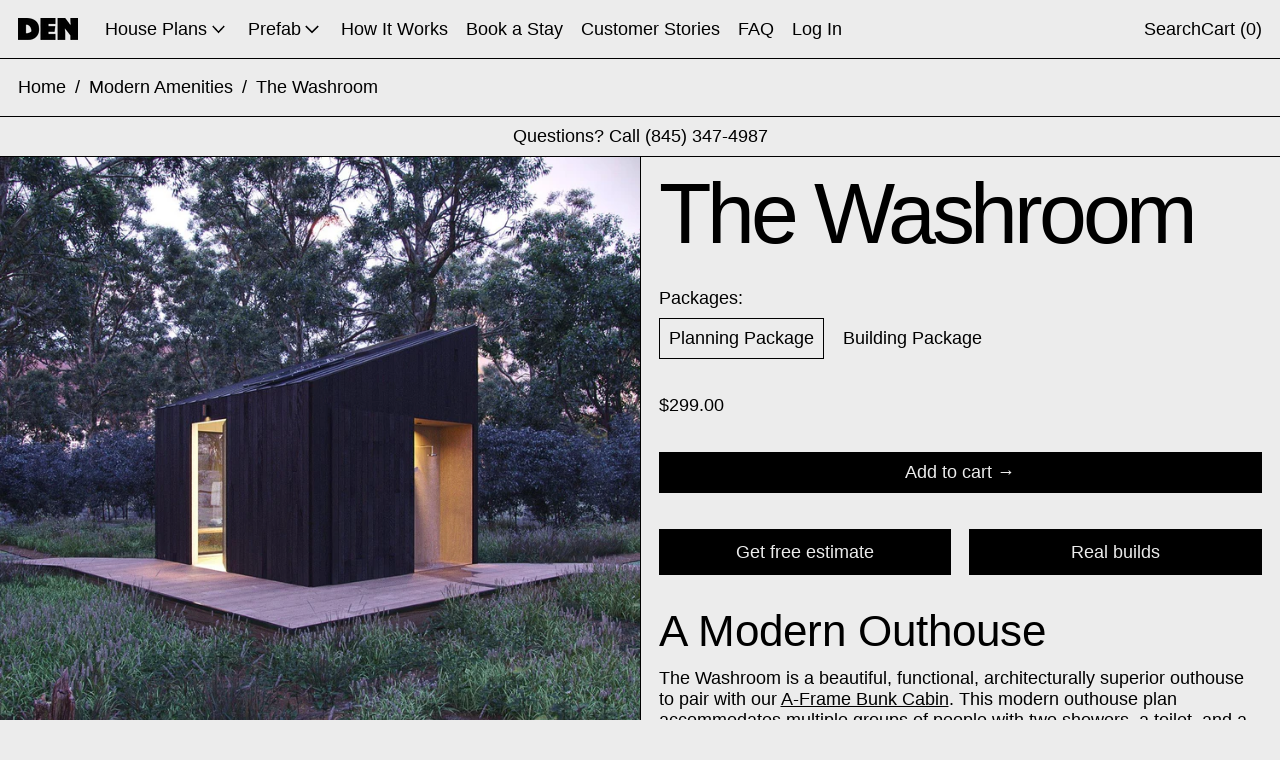

--- FILE ---
content_type: text/html; charset=utf-8
request_url: https://denoutdoors.com/collections/modern-amenities/products/the-washroom-modern-outhouse
body_size: 35893
content:
<!doctype html>
<html class="no-js" lang="en">
  <head>
    <meta charset="utf-8">
    <meta http-equiv="X-UA-Compatible" content="IE=edge">
    <meta name="viewport" content="width=device-width,initial-scale=1">
    <meta name="theme-color" content="">
    <link rel="canonical" href="https://denoutdoors.com/products/the-washroom-modern-outhouse">
    <link rel="preconnect" href="https://cdn.shopify.com" crossorigin><link
        rel="icon"
        type="image/png"
        href="//denoutdoors.com/cdn/shop/files/DenFAVICO_32x32_a2f9c91f-6be2-4a84-809e-5fb9cdcfe7ae.png?crop=center&height=32&v=1731127997&width=32"
      ><link rel="preconnect" href="https://fonts.shopifycdn.com" crossorigin><title>
      The Den Washroom - Download Modern Outhouse Plans - Den
</title>

    
      <meta name="description" content="Download plans to build your outhouse to pair with your A-frame or cabin, at an affordable price (PDF &amp; CAD files). Includes blueprints, floor plans, material lists, designs, &amp; more!">
    

    <script>window.performance && window.performance.mark && window.performance.mark('shopify.content_for_header.start');</script><meta name="google-site-verification" content="wqHvB5xmoKUs4hI5K_wPGJmxwtYIIHtJbCr4mmc9wCs">
<meta name="facebook-domain-verification" content="8bjizy89bqnuic1vcgwquc5oybca8u">
<meta name="facebook-domain-verification" content="2i2b091npblfr2o2el8vqxq39eqp19">
<meta id="shopify-digital-wallet" name="shopify-digital-wallet" content="/28054290496/digital_wallets/dialog">
<meta name="shopify-checkout-api-token" content="100d601fd072802c3fe51c7ead346e2e">
<meta id="in-context-paypal-metadata" data-shop-id="28054290496" data-venmo-supported="false" data-environment="production" data-locale="en_US" data-paypal-v4="true" data-currency="USD">
<link rel="alternate" type="application/json+oembed" href="https://denoutdoors.com/products/the-washroom-modern-outhouse.oembed">
<script async="async" src="/checkouts/internal/preloads.js?locale=en-US"></script>
<link rel="preconnect" href="https://shop.app" crossorigin="anonymous">
<script async="async" src="https://shop.app/checkouts/internal/preloads.js?locale=en-US&shop_id=28054290496" crossorigin="anonymous"></script>
<script id="apple-pay-shop-capabilities" type="application/json">{"shopId":28054290496,"countryCode":"US","currencyCode":"USD","merchantCapabilities":["supports3DS"],"merchantId":"gid:\/\/shopify\/Shop\/28054290496","merchantName":"Den","requiredBillingContactFields":["postalAddress","email"],"requiredShippingContactFields":["postalAddress","email"],"shippingType":"shipping","supportedNetworks":["visa","masterCard","amex","discover","elo","jcb"],"total":{"type":"pending","label":"Den","amount":"1.00"},"shopifyPaymentsEnabled":true,"supportsSubscriptions":true}</script>
<script id="shopify-features" type="application/json">{"accessToken":"100d601fd072802c3fe51c7ead346e2e","betas":["rich-media-storefront-analytics"],"domain":"denoutdoors.com","predictiveSearch":true,"shopId":28054290496,"locale":"en"}</script>
<script>var Shopify = Shopify || {};
Shopify.shop = "denoutdoors.myshopify.com";
Shopify.locale = "en";
Shopify.currency = {"active":"USD","rate":"1.0"};
Shopify.country = "US";
Shopify.theme = {"name":"Baseline","id":125674586176,"schema_name":"Baseline","schema_version":"3.2.1","theme_store_id":910,"role":"main"};
Shopify.theme.handle = "null";
Shopify.theme.style = {"id":null,"handle":null};
Shopify.cdnHost = "denoutdoors.com/cdn";
Shopify.routes = Shopify.routes || {};
Shopify.routes.root = "/";</script>
<script type="module">!function(o){(o.Shopify=o.Shopify||{}).modules=!0}(window);</script>
<script>!function(o){function n(){var o=[];function n(){o.push(Array.prototype.slice.apply(arguments))}return n.q=o,n}var t=o.Shopify=o.Shopify||{};t.loadFeatures=n(),t.autoloadFeatures=n()}(window);</script>
<script>
  window.ShopifyPay = window.ShopifyPay || {};
  window.ShopifyPay.apiHost = "shop.app\/pay";
  window.ShopifyPay.redirectState = null;
</script>
<script id="shop-js-analytics" type="application/json">{"pageType":"product"}</script>
<script defer="defer" async type="module" src="//denoutdoors.com/cdn/shopifycloud/shop-js/modules/v2/client.init-shop-cart-sync_BdyHc3Nr.en.esm.js"></script>
<script defer="defer" async type="module" src="//denoutdoors.com/cdn/shopifycloud/shop-js/modules/v2/chunk.common_Daul8nwZ.esm.js"></script>
<script type="module">
  await import("//denoutdoors.com/cdn/shopifycloud/shop-js/modules/v2/client.init-shop-cart-sync_BdyHc3Nr.en.esm.js");
await import("//denoutdoors.com/cdn/shopifycloud/shop-js/modules/v2/chunk.common_Daul8nwZ.esm.js");

  window.Shopify.SignInWithShop?.initShopCartSync?.({"fedCMEnabled":true,"windoidEnabled":true});

</script>
<script defer="defer" async type="module" src="//denoutdoors.com/cdn/shopifycloud/shop-js/modules/v2/client.payment-terms_MV4M3zvL.en.esm.js"></script>
<script defer="defer" async type="module" src="//denoutdoors.com/cdn/shopifycloud/shop-js/modules/v2/chunk.common_Daul8nwZ.esm.js"></script>
<script defer="defer" async type="module" src="//denoutdoors.com/cdn/shopifycloud/shop-js/modules/v2/chunk.modal_CQq8HTM6.esm.js"></script>
<script type="module">
  await import("//denoutdoors.com/cdn/shopifycloud/shop-js/modules/v2/client.payment-terms_MV4M3zvL.en.esm.js");
await import("//denoutdoors.com/cdn/shopifycloud/shop-js/modules/v2/chunk.common_Daul8nwZ.esm.js");
await import("//denoutdoors.com/cdn/shopifycloud/shop-js/modules/v2/chunk.modal_CQq8HTM6.esm.js");

  
</script>
<script>
  window.Shopify = window.Shopify || {};
  if (!window.Shopify.featureAssets) window.Shopify.featureAssets = {};
  window.Shopify.featureAssets['shop-js'] = {"shop-cart-sync":["modules/v2/client.shop-cart-sync_QYOiDySF.en.esm.js","modules/v2/chunk.common_Daul8nwZ.esm.js"],"init-fed-cm":["modules/v2/client.init-fed-cm_DchLp9rc.en.esm.js","modules/v2/chunk.common_Daul8nwZ.esm.js"],"shop-button":["modules/v2/client.shop-button_OV7bAJc5.en.esm.js","modules/v2/chunk.common_Daul8nwZ.esm.js"],"init-windoid":["modules/v2/client.init-windoid_DwxFKQ8e.en.esm.js","modules/v2/chunk.common_Daul8nwZ.esm.js"],"shop-cash-offers":["modules/v2/client.shop-cash-offers_DWtL6Bq3.en.esm.js","modules/v2/chunk.common_Daul8nwZ.esm.js","modules/v2/chunk.modal_CQq8HTM6.esm.js"],"shop-toast-manager":["modules/v2/client.shop-toast-manager_CX9r1SjA.en.esm.js","modules/v2/chunk.common_Daul8nwZ.esm.js"],"init-shop-email-lookup-coordinator":["modules/v2/client.init-shop-email-lookup-coordinator_UhKnw74l.en.esm.js","modules/v2/chunk.common_Daul8nwZ.esm.js"],"pay-button":["modules/v2/client.pay-button_DzxNnLDY.en.esm.js","modules/v2/chunk.common_Daul8nwZ.esm.js"],"avatar":["modules/v2/client.avatar_BTnouDA3.en.esm.js"],"init-shop-cart-sync":["modules/v2/client.init-shop-cart-sync_BdyHc3Nr.en.esm.js","modules/v2/chunk.common_Daul8nwZ.esm.js"],"shop-login-button":["modules/v2/client.shop-login-button_D8B466_1.en.esm.js","modules/v2/chunk.common_Daul8nwZ.esm.js","modules/v2/chunk.modal_CQq8HTM6.esm.js"],"init-customer-accounts-sign-up":["modules/v2/client.init-customer-accounts-sign-up_C8fpPm4i.en.esm.js","modules/v2/client.shop-login-button_D8B466_1.en.esm.js","modules/v2/chunk.common_Daul8nwZ.esm.js","modules/v2/chunk.modal_CQq8HTM6.esm.js"],"init-shop-for-new-customer-accounts":["modules/v2/client.init-shop-for-new-customer-accounts_CVTO0Ztu.en.esm.js","modules/v2/client.shop-login-button_D8B466_1.en.esm.js","modules/v2/chunk.common_Daul8nwZ.esm.js","modules/v2/chunk.modal_CQq8HTM6.esm.js"],"init-customer-accounts":["modules/v2/client.init-customer-accounts_dRgKMfrE.en.esm.js","modules/v2/client.shop-login-button_D8B466_1.en.esm.js","modules/v2/chunk.common_Daul8nwZ.esm.js","modules/v2/chunk.modal_CQq8HTM6.esm.js"],"shop-follow-button":["modules/v2/client.shop-follow-button_CkZpjEct.en.esm.js","modules/v2/chunk.common_Daul8nwZ.esm.js","modules/v2/chunk.modal_CQq8HTM6.esm.js"],"lead-capture":["modules/v2/client.lead-capture_BntHBhfp.en.esm.js","modules/v2/chunk.common_Daul8nwZ.esm.js","modules/v2/chunk.modal_CQq8HTM6.esm.js"],"checkout-modal":["modules/v2/client.checkout-modal_CfxcYbTm.en.esm.js","modules/v2/chunk.common_Daul8nwZ.esm.js","modules/v2/chunk.modal_CQq8HTM6.esm.js"],"shop-login":["modules/v2/client.shop-login_Da4GZ2H6.en.esm.js","modules/v2/chunk.common_Daul8nwZ.esm.js","modules/v2/chunk.modal_CQq8HTM6.esm.js"],"payment-terms":["modules/v2/client.payment-terms_MV4M3zvL.en.esm.js","modules/v2/chunk.common_Daul8nwZ.esm.js","modules/v2/chunk.modal_CQq8HTM6.esm.js"]};
</script>
<script>(function() {
  var isLoaded = false;
  function asyncLoad() {
    if (isLoaded) return;
    isLoaded = true;
    var urls = ["https:\/\/seo.apps.avada.io\/avada-seo-installed.js?shop=denoutdoors.myshopify.com","\/\/cdn.shopify.com\/proxy\/485c79569827ac306ae57d5da38dc7c462092662eef51d2b73be55db146bfa0c\/app.retention.com\/shopify\/reids.js?shop=denoutdoors.myshopify.com\u0026sp-cache-control=cHVibGljLCBtYXgtYWdlPTkwMA","https:\/\/form-assets.mailchimp.com\/snippet\/account\/221232110?shop=denoutdoors.myshopify.com","https:\/\/chimpstatic.com\/mcjs-connected\/js\/users\/38a19f1fc6b0047ff5b5cec21\/2e76b0a90501a92ff7589b397.js?shop=denoutdoors.myshopify.com","https:\/\/cdn.jsdelivr.net\/gh\/zahidsattarahmed\/storeview@latest\/newtrackingscript.js?shop=denoutdoors.myshopify.com"];
    for (var i = 0; i < urls.length; i++) {
      var s = document.createElement('script');
      s.type = 'text/javascript';
      s.async = true;
      s.src = urls[i];
      var x = document.getElementsByTagName('script')[0];
      x.parentNode.insertBefore(s, x);
    }
  };
  if(window.attachEvent) {
    window.attachEvent('onload', asyncLoad);
  } else {
    window.addEventListener('load', asyncLoad, false);
  }
})();</script>
<script id="__st">var __st={"a":28054290496,"offset":-18000,"reqid":"1ab8984c-399b-44ba-b535-f5d52263793e-1769003119","pageurl":"denoutdoors.com\/collections\/modern-amenities\/products\/the-washroom-modern-outhouse","u":"6299d59c1810","p":"product","rtyp":"product","rid":4805813108800};</script>
<script>window.ShopifyPaypalV4VisibilityTracking = true;</script>
<script id="captcha-bootstrap">!function(){'use strict';const t='contact',e='account',n='new_comment',o=[[t,t],['blogs',n],['comments',n],[t,'customer']],c=[[e,'customer_login'],[e,'guest_login'],[e,'recover_customer_password'],[e,'create_customer']],r=t=>t.map((([t,e])=>`form[action*='/${t}']:not([data-nocaptcha='true']) input[name='form_type'][value='${e}']`)).join(','),a=t=>()=>t?[...document.querySelectorAll(t)].map((t=>t.form)):[];function s(){const t=[...o],e=r(t);return a(e)}const i='password',u='form_key',d=['recaptcha-v3-token','g-recaptcha-response','h-captcha-response',i],f=()=>{try{return window.sessionStorage}catch{return}},m='__shopify_v',_=t=>t.elements[u];function p(t,e,n=!1){try{const o=window.sessionStorage,c=JSON.parse(o.getItem(e)),{data:r}=function(t){const{data:e,action:n}=t;return t[m]||n?{data:e,action:n}:{data:t,action:n}}(c);for(const[e,n]of Object.entries(r))t.elements[e]&&(t.elements[e].value=n);n&&o.removeItem(e)}catch(o){console.error('form repopulation failed',{error:o})}}const l='form_type',E='cptcha';function T(t){t.dataset[E]=!0}const w=window,h=w.document,L='Shopify',v='ce_forms',y='captcha';let A=!1;((t,e)=>{const n=(g='f06e6c50-85a8-45c8-87d0-21a2b65856fe',I='https://cdn.shopify.com/shopifycloud/storefront-forms-hcaptcha/ce_storefront_forms_captcha_hcaptcha.v1.5.2.iife.js',D={infoText:'Protected by hCaptcha',privacyText:'Privacy',termsText:'Terms'},(t,e,n)=>{const o=w[L][v],c=o.bindForm;if(c)return c(t,g,e,D).then(n);var r;o.q.push([[t,g,e,D],n]),r=I,A||(h.body.append(Object.assign(h.createElement('script'),{id:'captcha-provider',async:!0,src:r})),A=!0)});var g,I,D;w[L]=w[L]||{},w[L][v]=w[L][v]||{},w[L][v].q=[],w[L][y]=w[L][y]||{},w[L][y].protect=function(t,e){n(t,void 0,e),T(t)},Object.freeze(w[L][y]),function(t,e,n,w,h,L){const[v,y,A,g]=function(t,e,n){const i=e?o:[],u=t?c:[],d=[...i,...u],f=r(d),m=r(i),_=r(d.filter((([t,e])=>n.includes(e))));return[a(f),a(m),a(_),s()]}(w,h,L),I=t=>{const e=t.target;return e instanceof HTMLFormElement?e:e&&e.form},D=t=>v().includes(t);t.addEventListener('submit',(t=>{const e=I(t);if(!e)return;const n=D(e)&&!e.dataset.hcaptchaBound&&!e.dataset.recaptchaBound,o=_(e),c=g().includes(e)&&(!o||!o.value);(n||c)&&t.preventDefault(),c&&!n&&(function(t){try{if(!f())return;!function(t){const e=f();if(!e)return;const n=_(t);if(!n)return;const o=n.value;o&&e.removeItem(o)}(t);const e=Array.from(Array(32),(()=>Math.random().toString(36)[2])).join('');!function(t,e){_(t)||t.append(Object.assign(document.createElement('input'),{type:'hidden',name:u})),t.elements[u].value=e}(t,e),function(t,e){const n=f();if(!n)return;const o=[...t.querySelectorAll(`input[type='${i}']`)].map((({name:t})=>t)),c=[...d,...o],r={};for(const[a,s]of new FormData(t).entries())c.includes(a)||(r[a]=s);n.setItem(e,JSON.stringify({[m]:1,action:t.action,data:r}))}(t,e)}catch(e){console.error('failed to persist form',e)}}(e),e.submit())}));const S=(t,e)=>{t&&!t.dataset[E]&&(n(t,e.some((e=>e===t))),T(t))};for(const o of['focusin','change'])t.addEventListener(o,(t=>{const e=I(t);D(e)&&S(e,y())}));const B=e.get('form_key'),M=e.get(l),P=B&&M;t.addEventListener('DOMContentLoaded',(()=>{const t=y();if(P)for(const e of t)e.elements[l].value===M&&p(e,B);[...new Set([...A(),...v().filter((t=>'true'===t.dataset.shopifyCaptcha))])].forEach((e=>S(e,t)))}))}(h,new URLSearchParams(w.location.search),n,t,e,['guest_login'])})(!0,!0)}();</script>
<script integrity="sha256-4kQ18oKyAcykRKYeNunJcIwy7WH5gtpwJnB7kiuLZ1E=" data-source-attribution="shopify.loadfeatures" defer="defer" src="//denoutdoors.com/cdn/shopifycloud/storefront/assets/storefront/load_feature-a0a9edcb.js" crossorigin="anonymous"></script>
<script crossorigin="anonymous" defer="defer" src="//denoutdoors.com/cdn/shopifycloud/storefront/assets/shopify_pay/storefront-65b4c6d7.js?v=20250812"></script>
<script data-source-attribution="shopify.dynamic_checkout.dynamic.init">var Shopify=Shopify||{};Shopify.PaymentButton=Shopify.PaymentButton||{isStorefrontPortableWallets:!0,init:function(){window.Shopify.PaymentButton.init=function(){};var t=document.createElement("script");t.src="https://denoutdoors.com/cdn/shopifycloud/portable-wallets/latest/portable-wallets.en.js",t.type="module",document.head.appendChild(t)}};
</script>
<script data-source-attribution="shopify.dynamic_checkout.buyer_consent">
  function portableWalletsHideBuyerConsent(e){var t=document.getElementById("shopify-buyer-consent"),n=document.getElementById("shopify-subscription-policy-button");t&&n&&(t.classList.add("hidden"),t.setAttribute("aria-hidden","true"),n.removeEventListener("click",e))}function portableWalletsShowBuyerConsent(e){var t=document.getElementById("shopify-buyer-consent"),n=document.getElementById("shopify-subscription-policy-button");t&&n&&(t.classList.remove("hidden"),t.removeAttribute("aria-hidden"),n.addEventListener("click",e))}window.Shopify?.PaymentButton&&(window.Shopify.PaymentButton.hideBuyerConsent=portableWalletsHideBuyerConsent,window.Shopify.PaymentButton.showBuyerConsent=portableWalletsShowBuyerConsent);
</script>
<script data-source-attribution="shopify.dynamic_checkout.cart.bootstrap">document.addEventListener("DOMContentLoaded",(function(){function t(){return document.querySelector("shopify-accelerated-checkout-cart, shopify-accelerated-checkout")}if(t())Shopify.PaymentButton.init();else{new MutationObserver((function(e,n){t()&&(Shopify.PaymentButton.init(),n.disconnect())})).observe(document.body,{childList:!0,subtree:!0})}}));
</script>
<link id="shopify-accelerated-checkout-styles" rel="stylesheet" media="screen" href="https://denoutdoors.com/cdn/shopifycloud/portable-wallets/latest/accelerated-checkout-backwards-compat.css" crossorigin="anonymous">
<style id="shopify-accelerated-checkout-cart">
        #shopify-buyer-consent {
  margin-top: 1em;
  display: inline-block;
  width: 100%;
}

#shopify-buyer-consent.hidden {
  display: none;
}

#shopify-subscription-policy-button {
  background: none;
  border: none;
  padding: 0;
  text-decoration: underline;
  font-size: inherit;
  cursor: pointer;
}

#shopify-subscription-policy-button::before {
  box-shadow: none;
}

      </style>

<script>window.performance && window.performance.mark && window.performance.mark('shopify.content_for_header.end');</script>


<meta property="og:site_name" content="Den">
<meta property="og:url" content="https://denoutdoors.com/products/the-washroom-modern-outhouse">
<meta property="og:title" content="The Den Washroom - Download Modern Outhouse Plans - Den">
<meta property="og:type" content="product">
<meta property="og:description" content="Download plans to build your outhouse to pair with your A-frame or cabin, at an affordable price (PDF &amp; CAD files). Includes blueprints, floor plans, material lists, designs, &amp; more!"><meta property="og:image" content="http://denoutdoors.com/cdn/shop/products/DEN_OUTHOUSE_05.2.jpg?v=1616453546">
  <meta
    property="og:image:secure_url"
    content="https://denoutdoors.com/cdn/shop/products/DEN_OUTHOUSE_05.2.jpg?v=1616453546"
  >
  <meta property="og:image:width" content="1600">
  <meta property="og:image:height" content="1600"><meta
    property="og:price:amount"
    content="299.00"
  >
  <meta property="og:price:currency" content="USD"><meta name="twitter:card" content="summary_large_image">
<meta name="twitter:title" content="The Den Washroom - Download Modern Outhouse Plans - Den">
<meta name="twitter:description" content="Download plans to build your outhouse to pair with your A-frame or cabin, at an affordable price (PDF &amp; CAD files). Includes blueprints, floor plans, material lists, designs, &amp; more!">
<script>
  window.THEMENAME = 'Baseline';
  window.THEMEVERSION = '3.0.0';

  document.documentElement.className = document.documentElement.className.replace('no-js', 'js');

  function debounce(fn, wait) {
    let t;
    return (...args) => {
      clearTimeout(t);
      t = setTimeout(() => fn.apply(this, args), wait);
    };
  }

  window.theme = {
    strings: {
      loading: "Loading",
      itemCountOne: "{{ count }} item",
      itemCountOther: "{{ count }} items",
      addToCart: "Add to cart",
      soldOut: "Sold out",
      unavailable: "Unavailable",
      regularPrice: "Regular price",
      salePrice: "Sale price",
      sale: "Sale",
      unitPrice: "Unit price",
      unitPriceSeparator: "per",
      cartEmpty: "Your cart is currently empty.",
      cartCookies: "Enable cookies to use the shopping cart",
      update: "Update",
      quantity: "Quantity",
      discountedTotal: "Discounted total",
      regularTotal: "Regular total",
      priceColumn: "See Price column for discount details.",
      addedToCart: "Added to Cart!",
      cartError: "There was an error while updating your cart. Please try again.",
      cartAddError: "All {{ title }} are in your cart.",
      shippingCalculatorResultsTitleOne: "There is 1 rate:",
      shippingCalculatorResultsTitleMany: "There are {{ count }} rates:",
    },
    routes: {
      root_url: "\/",
      predictive_search_url: "\/search\/suggest",
      cart_url: "\/cart",
      cart_add_url: "\/cart\/add",
      cart_change_url: "\/cart\/change",
      cart_update_url: "\/cart\/update",
      cart_clear_url: "\/cart\/clear",
    },
    moneyFormat: "${{amount}}",
    moneyWithCurrencyFormat: "${{amount}} USD",
    get defaultMoneyFormat() {
      return this.moneyFormat;
    },
    cartItemCount: 0,
    settings: {
      cartType: "drawer",
      openDrawerOnAddToCart: true
    },
    info: {
      name: 'Baseline',
    }
  };
</script>
<script src="//denoutdoors.com/cdn/shop/t/103/assets/utils.js?v=165604423723831992961728316463" defer></script>
    <script src="//denoutdoors.com/cdn/shop/t/103/assets/images.js?v=82802382427156187971728316462" defer></script>
    <script src="//denoutdoors.com/cdn/shop/t/103/assets/theme-events.js?v=129495518931582581311728316463" defer></script>
    <script
      src="//denoutdoors.com/cdn/shop/t/103/assets/polyfills-inert.bundle.min.js?v=9775187524458939151728316462"
      type="module"
    ></script>
    <script
      src="//denoutdoors.com/cdn/shop/t/103/assets/global.bundle.min.js?v=8040584617841472801728316462"
      type="module"
    ></script>

    

    
      <script src="//denoutdoors.com/cdn/shop/t/103/assets/cart-items.js?v=43431675167093328721728316462" type="module"></script>
      <script src="//denoutdoors.com/cdn/shop/t/103/assets/cart-footer.js?v=17359671215901880651728316462" type="module"></script>
      
    

    <script src="//denoutdoors.com/cdn/shop/t/103/assets/quantity.js?v=121464986056478806851728316463" type="module"></script>
    <script src="//denoutdoors.com/cdn/shop/t/103/assets/rte.js?v=91144393696501258891728316463" type="module"></script>

    







<style data-shopify>
  
  
</style>

<style>:root {

      --font-size-xs: 0.64rem;
      --font-size-sm: 0.8rem;
      --font-size-base: 1rem;
      --font-size-lg: 1.25rem;
      --font-size-xl: 1.563rem;
      --font-size-2xl: 1.953rem;
      --font-size-3xl: 2.441rem;
      --font-size-4xl: 3.052rem;
      --font-size-5xl: 3.815rem;
      --font-size-6xl: 4.768rem;
      --font-size-7xl: 5.96rem;
      --font-size-8xl: 7.451rem;
      --font-size-9xl: 9.313rem;

      --type-scale-n-2: var(--font-size-xs);
      --type-scale-n-1: var(--font-size-sm);
      --type-scale-n0: var(--font-size-base);
      --type-scale-n1: var(--font-size-lg);
      --type-scale-n2: var(--font-size-xl);
      --type-scale-n3: var(--font-size-2xl);
      --type-scale-n4: var(--font-size-3xl);
      --type-scale-n5: var(--font-size-4xl);
      --type-scale-n6: var(--font-size-5xl);
      --type-scale-n7: var(--font-size-6xl);
      --type-scale-n8: var(--font-size-7xl);
      --type-scale-n9: var(--font-size-8xl);
      --type-scale-n10: var(--font-size-9xl);

      --base-font-size: 112.5%;
      --base-font-size-from-settings: 18;
      --base-line-height: 1.2;
      --heading-line-height: 0.9;

      font-size: var(--base-font-size);
      line-height: var(--base-line-height);

      --heading-font-stack: Helvetica, Arial, sans-serif;
      --heading-font-weight: 400;
      --heading-font-style: normal;


      --body-font-stack: Helvetica, Arial, sans-serif;
      --body-font-weight: 400;
      --body-font-bold: FontDrop;
      --body-font-bold-italic: FontDrop;

      --color-gridline: 0 0 0;
      --gridline-width: 1px;

      --text-border-width: 1px;
      --checkbox-width: 1px;

      --font-heading: Helvetica, Arial, sans-serif;
      --font-body: Helvetica, Arial, sans-serif;
      --font-body-weight: 400;
      --font-body-style: normal;
      --font-body-bold-weight: bold;

      --heading-letterspacing: -0.05em;
      --heading-capitalize: none;
      --heading-decoration: none;

      --standard-heading-size: var(--type-scale-n2);
      --feature-heading-size: var(--type-scale-n3);
      --secondary-heading-size: var(--type-scale-n0);

      --body-copy-transform: none;

      --wrapperWidth: 100vw;
      --gutter: 1px;
      --rowHeight: calc((var(--wrapperWidth) - (11 * var(--gutter))) / 12);

      --global-scrolling-items-speed-multiplier: 1;

      --add-to-cart-button-height: 44px;
      --checkout-button-height: 44px;

      --spacing: 1rem;
      --spacing-double: 2rem;
      --spacing-half: 0.5rem;

      /* Equivalent to px-2 */
      --section-horizontal-spacing-mobile: 0.5rem;
      /* Equivalent to px-4 */
      --section-horizontal-spacing-desktop: 1rem;

      --section-horizontal-spacing: var(--section-horizontal-spacing-mobile);

      --icon-thickness: 1.5;

      /**
       * Buttons
       */
      --button-text-transform: none;
      --button-after-content: '\00a0\2192';
      --button-border-radius: 0;

      /**
       * Links
       */
      --links-bottom-border-width: var(--text-border-width);
      --links-bottom-padding: 0.25rem;
      --links-text-transform: none;
      --links-after-content: '\00a0\2192';
      --links-before-content: '\2190\00a0';

      background-color: rgb(var(--color-scheme-background));
      color: rgb(var(--color-scheme-text));
    }

    @media (min-width: 1024px) {
      :root {
        --standard-heading-size: var(--type-scale-n6);
        --feature-heading-size: var(--type-scale-n7);
        --secondary-heading-size: var(--type-scale-n2);

        --section-horizontal-spacing: var(--section-horizontal-spacing-desktop);
      }
    }

    :root,
      
      [data-color-scheme="scheme1"] {
        --color-scheme-text: 0 0 0;
        --color-scheme-background: 236 236 236;
        --color-scheme-accent: 98 60 234;
        --color-scheme-accent-contrast:  255 255 255;
        --color-scheme-secondary: 0 0 0;
      }
  
      [data-color-scheme="scheme2"] {
        --color-scheme-text: 0 0 0;
        --color-scheme-background: 198 249 31;
        --color-scheme-accent: 255 255 255;
        --color-scheme-accent-contrast:  0 0 0;
        --color-scheme-secondary: 0 0 0;
      }
  
      [data-color-scheme="scheme3"] {
        --color-scheme-text: 252 252 252;
        --color-scheme-background: 0 0 0;
        --color-scheme-accent: 198 249 31;
        --color-scheme-accent-contrast:  255 255 255;
        --color-scheme-secondary: 252 252 252;
      }
  
      [data-color-scheme="scheme4"] {
        --color-scheme-text: 255 255 255;
        --color-scheme-background: 0 0 0;
        --color-scheme-accent: 255 255 255;
        --color-scheme-accent-contrast:  0 0 0;
        --color-scheme-secondary: 255 255 255;
      }
  
      [data-color-scheme="scheme5"] {
        --color-scheme-text: 0 0 0;
        --color-scheme-background: 255 255 255;
        --color-scheme-accent: 0 0 0;
        --color-scheme-accent-contrast:  255 255 255;
        --color-scheme-secondary: 0 0 0;
      }
  

    [data-color-scheme] {
      --payment-terms-background-color: rgb(var(--color-scheme-background));

      --button-color-border: var(--color-scheme-text);
      --button-color-background: var(--color-scheme-text);
      --button-color-text: var(--color-scheme-background);
      --button-color-border-hover: var(--color-scheme-accent);
      --button-color-background-hover: var(--color-scheme-accent);
      --button-color-text-hover: var(--color-scheme-accent-contrast);
    }

    ::selection {
      background-color: rgb(var(--color-scheme-accent));
      color: rgb(var(--color-scheme-accent-contrast));
    }

    @keyframes scrolling-items {
      0% {
        transform: translate3d(0, 0, 0);
      }

      100% {
        transform: translate3d(-50%, 0, 0);
      }
    }
</style>

<style id="generated-critical-css">
.shopify-payment-button__button--hidden{display:none!important}.theme-button,.theme-button--secondary{cursor:pointer;font-size:var(--font-size-base);line-height:var(--base-line-height);overflow-wrap:anywhere;padding:.5rem 2rem;text-transform:var(--button-text-transform);word-break:normal}.theme-button--secondary:after,.theme-button:after{--tw-content:var(--button-after-content);content:var(--tw-content)}.theme-button{--tw-border-opacity:1;--tw-bg-opacity:1;--tw-text-opacity:1;background-color:rgb(var(--button-color-background)/var(--tw-bg-opacity));border-color:rgb(var(--button-color-border)/var(--tw-border-opacity));border-radius:var(--button-border-radius);border-width:var(--text-border-width);color:rgb(var(--button-color-text)/var(--tw-text-opacity))}@media (hover:hover) and (pointer:fine){.theme-button:hover{--tw-border-opacity:1;--tw-bg-opacity:1;--tw-text-opacity:1;background-color:rgb(var(--button-color-background-hover)/var(--tw-bg-opacity));border-color:rgb(var(--button-color-border-hover)/var(--tw-border-opacity));color:rgb(var(--button-color-text-hover)/var(--tw-text-opacity))}}.theme-button--secondary{--tw-border-opacity:1;--tw-bg-opacity:1;--tw-text-opacity:1;background-color:rgb(var(--color-scheme-background)/var(--tw-bg-opacity));border-color:rgb(var(--color-scheme-text)/var(--tw-border-opacity));border-radius:var(--button-border-radius);border-width:var(--text-border-width);color:rgb(var(--color-scheme-text)/var(--tw-text-opacity))}[data-color-scheme] .theme-button--secondary.rte a:hover,[data-color-scheme].theme-button--secondary .rte a:hover,[data-color-scheme].theme-button--secondary.rte a:hover{color:rgb(var(--color-scheme-accent));text-decoration-color:rgb(var(--color-scheme-accent))}[data-color-scheme] .theme-button--secondary.rte blockquote,[data-color-scheme].theme-button--secondary .rte blockquote,[data-color-scheme].theme-button--secondary.rte blockquote{background:rgb(var(--color-scheme-text));color:rgb(var(--color-scheme-background))}@media (hover:hover) and (pointer:fine){.theme-button--secondary:hover{--tw-border-opacity:1;--tw-text-opacity:1;border-color:rgb(var(--color-scheme-accent)/var(--tw-border-opacity));color:rgb(var(--color-scheme-accent)/var(--tw-text-opacity))}}image-with-placeholder{display:block}[data-shopify-xr-hidden]{display:none}.block{display:block}.inline-block{display:inline-block}.hidden{display:none}.max-w-site{max-width:var(--max-site-width)}.splide:not(.is-active) .\[\.splide\:not\(\.is-active\)_\&\]\:pointer-events-none{pointer-events:none}.splide:not(.is-active) .\[\.splide\:not\(\.is-active\)_\&\]\:invisible{visibility:hidden}.splide:not(.is-active) .\[\.splide\:not\(\.is-active\)_\&\]\:\!flex{display:flex!important}.splide:not(.is-active) .\[\.splide\:not\(\.is-active\)_\&\]\:gap-gridline{gap:var(--gridline-width)}@media not all and (min-width:1024px){.splide:not(.is-active) .max-lg\:\[\.splide\:not\(\.is-active\)_\&\]\:hidden{display:none}}
</style>
<style id="manual-critical-css">
  html {
    background-color: rgb(var(--color-primary-background));
    color: rgb(var(--color-primary-text));
    font-size: var(--base-font-size);
    line-height: var(--base-line-height);
  }

  [x-cloak] {
    display: none;
  }

  html.no-js [x-cloak].no-js-undo-cloak {
    display: revert;
  }

  body {
    display: flex;
    flex-direction: column;
    min-height: 100vh;
  }

  @media (min-width: 768px) {
    [md\:undo-x-cloak-block] {
      display: block;
    }
  }

  @media (max-width: 767px) {
    [max-md\:undo-x-cloak-block] {
      display: block;
    }
  }
</style>
<link href="//denoutdoors.com/cdn/shop/t/103/assets/base.bundle.css?v=130044434837922625021728316462" rel="stylesheet" type="text/css" media="all" />
    
    <!-- Google Tag Manager -->
    <script>(function(w,d,s,l,i){w[l]=w[l]||[];w[l].push({'gtm.start':
    new Date().getTime(),event:'gtm.js'});var f=d.getElementsByTagName(s)[0],
    j=d.createElement(s),dl=l!='dataLayer'?'&l='+l:'';j.async=true;j.src=
    'https://www.googletagmanager.com/gtm.js?id='+i+dl;f.parentNode.insertBefore(j,f);
    })(window,document,'script','dataLayer','GTM-53RCHWH');</script>
    <!-- End Google Tag Manager -->

    
      <script src="https://kit.fontawesome.com/5ea0ed9170.js" crossorigin="anonymous" async></script>
    
  <!-- TrustBox script -->
<script type="text/javascript" src="//widget.trustpilot.com/bootstrap/v5/tp.widget.bootstrap.min.js" async></script>
<!-- End TrustBox script -->
<script src="https://analytics.ahrefs.com/analytics.js" data-key="VzaXThWXsGas4OCDlqn2Yg" async></script>
<!-- BEGIN app block: shopify://apps/klaviyo-email-marketing-sms/blocks/klaviyo-onsite-embed/2632fe16-c075-4321-a88b-50b567f42507 -->












  <script async src="https://static.klaviyo.com/onsite/js/RtX3Ud/klaviyo.js?company_id=RtX3Ud"></script>
  <script>!function(){if(!window.klaviyo){window._klOnsite=window._klOnsite||[];try{window.klaviyo=new Proxy({},{get:function(n,i){return"push"===i?function(){var n;(n=window._klOnsite).push.apply(n,arguments)}:function(){for(var n=arguments.length,o=new Array(n),w=0;w<n;w++)o[w]=arguments[w];var t="function"==typeof o[o.length-1]?o.pop():void 0,e=new Promise((function(n){window._klOnsite.push([i].concat(o,[function(i){t&&t(i),n(i)}]))}));return e}}})}catch(n){window.klaviyo=window.klaviyo||[],window.klaviyo.push=function(){var n;(n=window._klOnsite).push.apply(n,arguments)}}}}();</script>

  
    <script id="viewed_product">
      if (item == null) {
        var _learnq = _learnq || [];

        var MetafieldReviews = null
        var MetafieldYotpoRating = null
        var MetafieldYotpoCount = null
        var MetafieldLooxRating = null
        var MetafieldLooxCount = null
        var okendoProduct = null
        var okendoProductReviewCount = null
        var okendoProductReviewAverageValue = null
        try {
          // The following fields are used for Customer Hub recently viewed in order to add reviews.
          // This information is not part of __kla_viewed. Instead, it is part of __kla_viewed_reviewed_items
          MetafieldReviews = {};
          MetafieldYotpoRating = null
          MetafieldYotpoCount = null
          MetafieldLooxRating = null
          MetafieldLooxCount = null

          okendoProduct = null
          // If the okendo metafield is not legacy, it will error, which then requires the new json formatted data
          if (okendoProduct && 'error' in okendoProduct) {
            okendoProduct = null
          }
          okendoProductReviewCount = okendoProduct ? okendoProduct.reviewCount : null
          okendoProductReviewAverageValue = okendoProduct ? okendoProduct.reviewAverageValue : null
        } catch (error) {
          console.error('Error in Klaviyo onsite reviews tracking:', error);
        }

        var item = {
          Name: "The Washroom",
          ProductID: 4805813108800,
          Categories: ["Modern Amenities","Sauna \u0026 Wellness","Shop All Modern House Design Plans"],
          ImageURL: "https://denoutdoors.com/cdn/shop/products/DEN_OUTHOUSE_05.2_grande.jpg?v=1616453546",
          URL: "https://denoutdoors.com/products/the-washroom-modern-outhouse",
          Brand: "Den",
          Price: "$299.00",
          Value: "299.00",
          CompareAtPrice: "$0.00"
        };
        _learnq.push(['track', 'Viewed Product', item]);
        _learnq.push(['trackViewedItem', {
          Title: item.Name,
          ItemId: item.ProductID,
          Categories: item.Categories,
          ImageUrl: item.ImageURL,
          Url: item.URL,
          Metadata: {
            Brand: item.Brand,
            Price: item.Price,
            Value: item.Value,
            CompareAtPrice: item.CompareAtPrice
          },
          metafields:{
            reviews: MetafieldReviews,
            yotpo:{
              rating: MetafieldYotpoRating,
              count: MetafieldYotpoCount,
            },
            loox:{
              rating: MetafieldLooxRating,
              count: MetafieldLooxCount,
            },
            okendo: {
              rating: okendoProductReviewAverageValue,
              count: okendoProductReviewCount,
            }
          }
        }]);
      }
    </script>
  




  <script>
    window.klaviyoReviewsProductDesignMode = false
  </script>







<!-- END app block --><link href="https://monorail-edge.shopifysvc.com" rel="dns-prefetch">
<script>(function(){if ("sendBeacon" in navigator && "performance" in window) {try {var session_token_from_headers = performance.getEntriesByType('navigation')[0].serverTiming.find(x => x.name == '_s').description;} catch {var session_token_from_headers = undefined;}var session_cookie_matches = document.cookie.match(/_shopify_s=([^;]*)/);var session_token_from_cookie = session_cookie_matches && session_cookie_matches.length === 2 ? session_cookie_matches[1] : "";var session_token = session_token_from_headers || session_token_from_cookie || "";function handle_abandonment_event(e) {var entries = performance.getEntries().filter(function(entry) {return /monorail-edge.shopifysvc.com/.test(entry.name);});if (!window.abandonment_tracked && entries.length === 0) {window.abandonment_tracked = true;var currentMs = Date.now();var navigation_start = performance.timing.navigationStart;var payload = {shop_id: 28054290496,url: window.location.href,navigation_start,duration: currentMs - navigation_start,session_token,page_type: "product"};window.navigator.sendBeacon("https://monorail-edge.shopifysvc.com/v1/produce", JSON.stringify({schema_id: "online_store_buyer_site_abandonment/1.1",payload: payload,metadata: {event_created_at_ms: currentMs,event_sent_at_ms: currentMs}}));}}window.addEventListener('pagehide', handle_abandonment_event);}}());</script>
<script id="web-pixels-manager-setup">(function e(e,d,r,n,o){if(void 0===o&&(o={}),!Boolean(null===(a=null===(i=window.Shopify)||void 0===i?void 0:i.analytics)||void 0===a?void 0:a.replayQueue)){var i,a;window.Shopify=window.Shopify||{};var t=window.Shopify;t.analytics=t.analytics||{};var s=t.analytics;s.replayQueue=[],s.publish=function(e,d,r){return s.replayQueue.push([e,d,r]),!0};try{self.performance.mark("wpm:start")}catch(e){}var l=function(){var e={modern:/Edge?\/(1{2}[4-9]|1[2-9]\d|[2-9]\d{2}|\d{4,})\.\d+(\.\d+|)|Firefox\/(1{2}[4-9]|1[2-9]\d|[2-9]\d{2}|\d{4,})\.\d+(\.\d+|)|Chrom(ium|e)\/(9{2}|\d{3,})\.\d+(\.\d+|)|(Maci|X1{2}).+ Version\/(15\.\d+|(1[6-9]|[2-9]\d|\d{3,})\.\d+)([,.]\d+|)( \(\w+\)|)( Mobile\/\w+|) Safari\/|Chrome.+OPR\/(9{2}|\d{3,})\.\d+\.\d+|(CPU[ +]OS|iPhone[ +]OS|CPU[ +]iPhone|CPU IPhone OS|CPU iPad OS)[ +]+(15[._]\d+|(1[6-9]|[2-9]\d|\d{3,})[._]\d+)([._]\d+|)|Android:?[ /-](13[3-9]|1[4-9]\d|[2-9]\d{2}|\d{4,})(\.\d+|)(\.\d+|)|Android.+Firefox\/(13[5-9]|1[4-9]\d|[2-9]\d{2}|\d{4,})\.\d+(\.\d+|)|Android.+Chrom(ium|e)\/(13[3-9]|1[4-9]\d|[2-9]\d{2}|\d{4,})\.\d+(\.\d+|)|SamsungBrowser\/([2-9]\d|\d{3,})\.\d+/,legacy:/Edge?\/(1[6-9]|[2-9]\d|\d{3,})\.\d+(\.\d+|)|Firefox\/(5[4-9]|[6-9]\d|\d{3,})\.\d+(\.\d+|)|Chrom(ium|e)\/(5[1-9]|[6-9]\d|\d{3,})\.\d+(\.\d+|)([\d.]+$|.*Safari\/(?![\d.]+ Edge\/[\d.]+$))|(Maci|X1{2}).+ Version\/(10\.\d+|(1[1-9]|[2-9]\d|\d{3,})\.\d+)([,.]\d+|)( \(\w+\)|)( Mobile\/\w+|) Safari\/|Chrome.+OPR\/(3[89]|[4-9]\d|\d{3,})\.\d+\.\d+|(CPU[ +]OS|iPhone[ +]OS|CPU[ +]iPhone|CPU IPhone OS|CPU iPad OS)[ +]+(10[._]\d+|(1[1-9]|[2-9]\d|\d{3,})[._]\d+)([._]\d+|)|Android:?[ /-](13[3-9]|1[4-9]\d|[2-9]\d{2}|\d{4,})(\.\d+|)(\.\d+|)|Mobile Safari.+OPR\/([89]\d|\d{3,})\.\d+\.\d+|Android.+Firefox\/(13[5-9]|1[4-9]\d|[2-9]\d{2}|\d{4,})\.\d+(\.\d+|)|Android.+Chrom(ium|e)\/(13[3-9]|1[4-9]\d|[2-9]\d{2}|\d{4,})\.\d+(\.\d+|)|Android.+(UC? ?Browser|UCWEB|U3)[ /]?(15\.([5-9]|\d{2,})|(1[6-9]|[2-9]\d|\d{3,})\.\d+)\.\d+|SamsungBrowser\/(5\.\d+|([6-9]|\d{2,})\.\d+)|Android.+MQ{2}Browser\/(14(\.(9|\d{2,})|)|(1[5-9]|[2-9]\d|\d{3,})(\.\d+|))(\.\d+|)|K[Aa][Ii]OS\/(3\.\d+|([4-9]|\d{2,})\.\d+)(\.\d+|)/},d=e.modern,r=e.legacy,n=navigator.userAgent;return n.match(d)?"modern":n.match(r)?"legacy":"unknown"}(),u="modern"===l?"modern":"legacy",c=(null!=n?n:{modern:"",legacy:""})[u],f=function(e){return[e.baseUrl,"/wpm","/b",e.hashVersion,"modern"===e.buildTarget?"m":"l",".js"].join("")}({baseUrl:d,hashVersion:r,buildTarget:u}),m=function(e){var d=e.version,r=e.bundleTarget,n=e.surface,o=e.pageUrl,i=e.monorailEndpoint;return{emit:function(e){var a=e.status,t=e.errorMsg,s=(new Date).getTime(),l=JSON.stringify({metadata:{event_sent_at_ms:s},events:[{schema_id:"web_pixels_manager_load/3.1",payload:{version:d,bundle_target:r,page_url:o,status:a,surface:n,error_msg:t},metadata:{event_created_at_ms:s}}]});if(!i)return console&&console.warn&&console.warn("[Web Pixels Manager] No Monorail endpoint provided, skipping logging."),!1;try{return self.navigator.sendBeacon.bind(self.navigator)(i,l)}catch(e){}var u=new XMLHttpRequest;try{return u.open("POST",i,!0),u.setRequestHeader("Content-Type","text/plain"),u.send(l),!0}catch(e){return console&&console.warn&&console.warn("[Web Pixels Manager] Got an unhandled error while logging to Monorail."),!1}}}}({version:r,bundleTarget:l,surface:e.surface,pageUrl:self.location.href,monorailEndpoint:e.monorailEndpoint});try{o.browserTarget=l,function(e){var d=e.src,r=e.async,n=void 0===r||r,o=e.onload,i=e.onerror,a=e.sri,t=e.scriptDataAttributes,s=void 0===t?{}:t,l=document.createElement("script"),u=document.querySelector("head"),c=document.querySelector("body");if(l.async=n,l.src=d,a&&(l.integrity=a,l.crossOrigin="anonymous"),s)for(var f in s)if(Object.prototype.hasOwnProperty.call(s,f))try{l.dataset[f]=s[f]}catch(e){}if(o&&l.addEventListener("load",o),i&&l.addEventListener("error",i),u)u.appendChild(l);else{if(!c)throw new Error("Did not find a head or body element to append the script");c.appendChild(l)}}({src:f,async:!0,onload:function(){if(!function(){var e,d;return Boolean(null===(d=null===(e=window.Shopify)||void 0===e?void 0:e.analytics)||void 0===d?void 0:d.initialized)}()){var d=window.webPixelsManager.init(e)||void 0;if(d){var r=window.Shopify.analytics;r.replayQueue.forEach((function(e){var r=e[0],n=e[1],o=e[2];d.publishCustomEvent(r,n,o)})),r.replayQueue=[],r.publish=d.publishCustomEvent,r.visitor=d.visitor,r.initialized=!0}}},onerror:function(){return m.emit({status:"failed",errorMsg:"".concat(f," has failed to load")})},sri:function(e){var d=/^sha384-[A-Za-z0-9+/=]+$/;return"string"==typeof e&&d.test(e)}(c)?c:"",scriptDataAttributes:o}),m.emit({status:"loading"})}catch(e){m.emit({status:"failed",errorMsg:(null==e?void 0:e.message)||"Unknown error"})}}})({shopId: 28054290496,storefrontBaseUrl: "https://denoutdoors.com",extensionsBaseUrl: "https://extensions.shopifycdn.com/cdn/shopifycloud/web-pixels-manager",monorailEndpoint: "https://monorail-edge.shopifysvc.com/unstable/produce_batch",surface: "storefront-renderer",enabledBetaFlags: ["2dca8a86"],webPixelsConfigList: [{"id":"637632576","configuration":"{}","eventPayloadVersion":"v1","runtimeContext":"STRICT","scriptVersion":"705479d021859bdf9cd4598589a4acf4","type":"APP","apiClientId":30400643073,"privacyPurposes":["ANALYTICS"],"dataSharingAdjustments":{"protectedCustomerApprovalScopes":["read_customer_address","read_customer_email","read_customer_name","read_customer_personal_data","read_customer_phone"]}},{"id":"512589888","configuration":"{\"accountID\":\"RtX3Ud\",\"webPixelConfig\":\"eyJlbmFibGVBZGRlZFRvQ2FydEV2ZW50cyI6IHRydWV9\"}","eventPayloadVersion":"v1","runtimeContext":"STRICT","scriptVersion":"524f6c1ee37bacdca7657a665bdca589","type":"APP","apiClientId":123074,"privacyPurposes":["ANALYTICS","MARKETING"],"dataSharingAdjustments":{"protectedCustomerApprovalScopes":["read_customer_address","read_customer_email","read_customer_name","read_customer_personal_data","read_customer_phone"]}},{"id":"360448064","configuration":"{\"shopId\":\"denoutdoors.myshopify.com\"}","eventPayloadVersion":"v1","runtimeContext":"STRICT","scriptVersion":"674c31de9c131805829c42a983792da6","type":"APP","apiClientId":2753413,"privacyPurposes":["ANALYTICS","MARKETING","SALE_OF_DATA"],"dataSharingAdjustments":{"protectedCustomerApprovalScopes":["read_customer_address","read_customer_email","read_customer_name","read_customer_personal_data","read_customer_phone"]}},{"id":"298647616","configuration":"{\"publicKey\":\"pub_d53c89467a348488b80b\",\"apiUrl\":\"https:\\\/\\\/tracking.refersion.com\"}","eventPayloadVersion":"v1","runtimeContext":"STRICT","scriptVersion":"0fb80394591dba97de0fece487c9c5e4","type":"APP","apiClientId":147004,"privacyPurposes":["ANALYTICS","SALE_OF_DATA"],"dataSharingAdjustments":{"protectedCustomerApprovalScopes":["read_customer_email","read_customer_name","read_customer_personal_data"]}},{"id":"174915648","configuration":"{\"config\":\"{\\\"google_tag_ids\\\":[\\\"G-BN5EP694FE\\\",\\\"AW-586733827\\\",\\\"GT-WRDQV7N\\\"],\\\"target_country\\\":\\\"US\\\",\\\"gtag_events\\\":[{\\\"type\\\":\\\"begin_checkout\\\",\\\"action_label\\\":[\\\"G-BN5EP694FE\\\",\\\"AW-586733827\\\/XBqyCMDg9O0aEIOy45cC\\\"]},{\\\"type\\\":\\\"search\\\",\\\"action_label\\\":[\\\"G-BN5EP694FE\\\",\\\"AW-586733827\\\/U-DcCI7k9O0aEIOy45cC\\\"]},{\\\"type\\\":\\\"view_item\\\",\\\"action_label\\\":[\\\"G-BN5EP694FE\\\",\\\"AW-586733827\\\/9tvaCIvk9O0aEIOy45cC\\\",\\\"MC-5RJJV023R9\\\"]},{\\\"type\\\":\\\"purchase\\\",\\\"action_label\\\":[\\\"G-BN5EP694FE\\\",\\\"AW-586733827\\\/eeXICL3g9O0aEIOy45cC\\\",\\\"MC-5RJJV023R9\\\"]},{\\\"type\\\":\\\"page_view\\\",\\\"action_label\\\":[\\\"G-BN5EP694FE\\\",\\\"AW-586733827\\\/bo0JCIjk9O0aEIOy45cC\\\",\\\"MC-5RJJV023R9\\\"]},{\\\"type\\\":\\\"add_payment_info\\\",\\\"action_label\\\":[\\\"G-BN5EP694FE\\\",\\\"AW-586733827\\\/np2rCJHk9O0aEIOy45cC\\\"]},{\\\"type\\\":\\\"add_to_cart\\\",\\\"action_label\\\":[\\\"G-BN5EP694FE\\\",\\\"AW-586733827\\\/IrbdCMPg9O0aEIOy45cC\\\"]}],\\\"enable_monitoring_mode\\\":false}\"}","eventPayloadVersion":"v1","runtimeContext":"OPEN","scriptVersion":"b2a88bafab3e21179ed38636efcd8a93","type":"APP","apiClientId":1780363,"privacyPurposes":[],"dataSharingAdjustments":{"protectedCustomerApprovalScopes":["read_customer_address","read_customer_email","read_customer_name","read_customer_personal_data","read_customer_phone"]}},{"id":"96141376","configuration":"{\"pixel_id\":\"2810624669004529\",\"pixel_type\":\"facebook_pixel\",\"metaapp_system_user_token\":\"-\"}","eventPayloadVersion":"v1","runtimeContext":"OPEN","scriptVersion":"ca16bc87fe92b6042fbaa3acc2fbdaa6","type":"APP","apiClientId":2329312,"privacyPurposes":["ANALYTICS","MARKETING","SALE_OF_DATA"],"dataSharingAdjustments":{"protectedCustomerApprovalScopes":["read_customer_address","read_customer_email","read_customer_name","read_customer_personal_data","read_customer_phone"]}},{"id":"50561088","configuration":"{\"tagID\":\"2613731539900\"}","eventPayloadVersion":"v1","runtimeContext":"STRICT","scriptVersion":"18031546ee651571ed29edbe71a3550b","type":"APP","apiClientId":3009811,"privacyPurposes":["ANALYTICS","MARKETING","SALE_OF_DATA"],"dataSharingAdjustments":{"protectedCustomerApprovalScopes":["read_customer_address","read_customer_email","read_customer_name","read_customer_personal_data","read_customer_phone"]}},{"id":"14647360","eventPayloadVersion":"1","runtimeContext":"LAX","scriptVersion":"1","type":"CUSTOM","privacyPurposes":["ANALYTICS","MARKETING"],"name":"Posthog events"},{"id":"shopify-app-pixel","configuration":"{}","eventPayloadVersion":"v1","runtimeContext":"STRICT","scriptVersion":"0450","apiClientId":"shopify-pixel","type":"APP","privacyPurposes":["ANALYTICS","MARKETING"]},{"id":"shopify-custom-pixel","eventPayloadVersion":"v1","runtimeContext":"LAX","scriptVersion":"0450","apiClientId":"shopify-pixel","type":"CUSTOM","privacyPurposes":["ANALYTICS","MARKETING"]}],isMerchantRequest: false,initData: {"shop":{"name":"Den","paymentSettings":{"currencyCode":"USD"},"myshopifyDomain":"denoutdoors.myshopify.com","countryCode":"US","storefrontUrl":"https:\/\/denoutdoors.com"},"customer":null,"cart":null,"checkout":null,"productVariants":[{"price":{"amount":299.0,"currencyCode":"USD"},"product":{"title":"The Washroom","vendor":"Den","id":"4805813108800","untranslatedTitle":"The Washroom","url":"\/products\/the-washroom-modern-outhouse","type":""},"id":"32900620812352","image":{"src":"\/\/denoutdoors.com\/cdn\/shop\/products\/DEN_OUTHOUSE_05.2.jpg?v=1616453546"},"sku":"The Washroom Starter Package","title":"Planning Package","untranslatedTitle":"Planning Package"},{"price":{"amount":1999.0,"currencyCode":"USD"},"product":{"title":"The Washroom","vendor":"Den","id":"4805813108800","untranslatedTitle":"The Washroom","url":"\/products\/the-washroom-modern-outhouse","type":""},"id":"36973876248640","image":{"src":"\/\/denoutdoors.com\/cdn\/shop\/products\/DEN_OUTHOUSE_05.2.jpg?v=1616453546"},"sku":"The Washroom Complete Package","title":"Building Package","untranslatedTitle":"Building Package"}],"purchasingCompany":null},},"https://denoutdoors.com/cdn","fcfee988w5aeb613cpc8e4bc33m6693e112",{"modern":"","legacy":""},{"shopId":"28054290496","storefrontBaseUrl":"https:\/\/denoutdoors.com","extensionBaseUrl":"https:\/\/extensions.shopifycdn.com\/cdn\/shopifycloud\/web-pixels-manager","surface":"storefront-renderer","enabledBetaFlags":"[\"2dca8a86\"]","isMerchantRequest":"false","hashVersion":"fcfee988w5aeb613cpc8e4bc33m6693e112","publish":"custom","events":"[[\"page_viewed\",{}],[\"product_viewed\",{\"productVariant\":{\"price\":{\"amount\":299.0,\"currencyCode\":\"USD\"},\"product\":{\"title\":\"The Washroom\",\"vendor\":\"Den\",\"id\":\"4805813108800\",\"untranslatedTitle\":\"The Washroom\",\"url\":\"\/products\/the-washroom-modern-outhouse\",\"type\":\"\"},\"id\":\"32900620812352\",\"image\":{\"src\":\"\/\/denoutdoors.com\/cdn\/shop\/products\/DEN_OUTHOUSE_05.2.jpg?v=1616453546\"},\"sku\":\"The Washroom Starter Package\",\"title\":\"Planning Package\",\"untranslatedTitle\":\"Planning Package\"}}]]"});</script><script>
  window.ShopifyAnalytics = window.ShopifyAnalytics || {};
  window.ShopifyAnalytics.meta = window.ShopifyAnalytics.meta || {};
  window.ShopifyAnalytics.meta.currency = 'USD';
  var meta = {"product":{"id":4805813108800,"gid":"gid:\/\/shopify\/Product\/4805813108800","vendor":"Den","type":"","handle":"the-washroom-modern-outhouse","variants":[{"id":32900620812352,"price":29900,"name":"The Washroom - Planning Package","public_title":"Planning Package","sku":"The Washroom Starter Package"},{"id":36973876248640,"price":199900,"name":"The Washroom - Building Package","public_title":"Building Package","sku":"The Washroom Complete Package"}],"remote":false},"page":{"pageType":"product","resourceType":"product","resourceId":4805813108800,"requestId":"1ab8984c-399b-44ba-b535-f5d52263793e-1769003119"}};
  for (var attr in meta) {
    window.ShopifyAnalytics.meta[attr] = meta[attr];
  }
</script>
<script class="analytics">
  (function () {
    var customDocumentWrite = function(content) {
      var jquery = null;

      if (window.jQuery) {
        jquery = window.jQuery;
      } else if (window.Checkout && window.Checkout.$) {
        jquery = window.Checkout.$;
      }

      if (jquery) {
        jquery('body').append(content);
      }
    };

    var hasLoggedConversion = function(token) {
      if (token) {
        return document.cookie.indexOf('loggedConversion=' + token) !== -1;
      }
      return false;
    }

    var setCookieIfConversion = function(token) {
      if (token) {
        var twoMonthsFromNow = new Date(Date.now());
        twoMonthsFromNow.setMonth(twoMonthsFromNow.getMonth() + 2);

        document.cookie = 'loggedConversion=' + token + '; expires=' + twoMonthsFromNow;
      }
    }

    var trekkie = window.ShopifyAnalytics.lib = window.trekkie = window.trekkie || [];
    if (trekkie.integrations) {
      return;
    }
    trekkie.methods = [
      'identify',
      'page',
      'ready',
      'track',
      'trackForm',
      'trackLink'
    ];
    trekkie.factory = function(method) {
      return function() {
        var args = Array.prototype.slice.call(arguments);
        args.unshift(method);
        trekkie.push(args);
        return trekkie;
      };
    };
    for (var i = 0; i < trekkie.methods.length; i++) {
      var key = trekkie.methods[i];
      trekkie[key] = trekkie.factory(key);
    }
    trekkie.load = function(config) {
      trekkie.config = config || {};
      trekkie.config.initialDocumentCookie = document.cookie;
      var first = document.getElementsByTagName('script')[0];
      var script = document.createElement('script');
      script.type = 'text/javascript';
      script.onerror = function(e) {
        var scriptFallback = document.createElement('script');
        scriptFallback.type = 'text/javascript';
        scriptFallback.onerror = function(error) {
                var Monorail = {
      produce: function produce(monorailDomain, schemaId, payload) {
        var currentMs = new Date().getTime();
        var event = {
          schema_id: schemaId,
          payload: payload,
          metadata: {
            event_created_at_ms: currentMs,
            event_sent_at_ms: currentMs
          }
        };
        return Monorail.sendRequest("https://" + monorailDomain + "/v1/produce", JSON.stringify(event));
      },
      sendRequest: function sendRequest(endpointUrl, payload) {
        // Try the sendBeacon API
        if (window && window.navigator && typeof window.navigator.sendBeacon === 'function' && typeof window.Blob === 'function' && !Monorail.isIos12()) {
          var blobData = new window.Blob([payload], {
            type: 'text/plain'
          });

          if (window.navigator.sendBeacon(endpointUrl, blobData)) {
            return true;
          } // sendBeacon was not successful

        } // XHR beacon

        var xhr = new XMLHttpRequest();

        try {
          xhr.open('POST', endpointUrl);
          xhr.setRequestHeader('Content-Type', 'text/plain');
          xhr.send(payload);
        } catch (e) {
          console.log(e);
        }

        return false;
      },
      isIos12: function isIos12() {
        return window.navigator.userAgent.lastIndexOf('iPhone; CPU iPhone OS 12_') !== -1 || window.navigator.userAgent.lastIndexOf('iPad; CPU OS 12_') !== -1;
      }
    };
    Monorail.produce('monorail-edge.shopifysvc.com',
      'trekkie_storefront_load_errors/1.1',
      {shop_id: 28054290496,
      theme_id: 125674586176,
      app_name: "storefront",
      context_url: window.location.href,
      source_url: "//denoutdoors.com/cdn/s/trekkie.storefront.cd680fe47e6c39ca5d5df5f0a32d569bc48c0f27.min.js"});

        };
        scriptFallback.async = true;
        scriptFallback.src = '//denoutdoors.com/cdn/s/trekkie.storefront.cd680fe47e6c39ca5d5df5f0a32d569bc48c0f27.min.js';
        first.parentNode.insertBefore(scriptFallback, first);
      };
      script.async = true;
      script.src = '//denoutdoors.com/cdn/s/trekkie.storefront.cd680fe47e6c39ca5d5df5f0a32d569bc48c0f27.min.js';
      first.parentNode.insertBefore(script, first);
    };
    trekkie.load(
      {"Trekkie":{"appName":"storefront","development":false,"defaultAttributes":{"shopId":28054290496,"isMerchantRequest":null,"themeId":125674586176,"themeCityHash":"1710464497645139384","contentLanguage":"en","currency":"USD","eventMetadataId":"0134bb89-09ba-4379-b210-cc45b6340c6c"},"isServerSideCookieWritingEnabled":true,"monorailRegion":"shop_domain","enabledBetaFlags":["65f19447"]},"Session Attribution":{},"S2S":{"facebookCapiEnabled":true,"source":"trekkie-storefront-renderer","apiClientId":580111}}
    );

    var loaded = false;
    trekkie.ready(function() {
      if (loaded) return;
      loaded = true;

      window.ShopifyAnalytics.lib = window.trekkie;

      var originalDocumentWrite = document.write;
      document.write = customDocumentWrite;
      try { window.ShopifyAnalytics.merchantGoogleAnalytics.call(this); } catch(error) {};
      document.write = originalDocumentWrite;

      window.ShopifyAnalytics.lib.page(null,{"pageType":"product","resourceType":"product","resourceId":4805813108800,"requestId":"1ab8984c-399b-44ba-b535-f5d52263793e-1769003119","shopifyEmitted":true});

      var match = window.location.pathname.match(/checkouts\/(.+)\/(thank_you|post_purchase)/)
      var token = match? match[1]: undefined;
      if (!hasLoggedConversion(token)) {
        setCookieIfConversion(token);
        window.ShopifyAnalytics.lib.track("Viewed Product",{"currency":"USD","variantId":32900620812352,"productId":4805813108800,"productGid":"gid:\/\/shopify\/Product\/4805813108800","name":"The Washroom - Planning Package","price":"299.00","sku":"The Washroom Starter Package","brand":"Den","variant":"Planning Package","category":"","nonInteraction":true,"remote":false},undefined,undefined,{"shopifyEmitted":true});
      window.ShopifyAnalytics.lib.track("monorail:\/\/trekkie_storefront_viewed_product\/1.1",{"currency":"USD","variantId":32900620812352,"productId":4805813108800,"productGid":"gid:\/\/shopify\/Product\/4805813108800","name":"The Washroom - Planning Package","price":"299.00","sku":"The Washroom Starter Package","brand":"Den","variant":"Planning Package","category":"","nonInteraction":true,"remote":false,"referer":"https:\/\/denoutdoors.com\/collections\/modern-amenities\/products\/the-washroom-modern-outhouse"});
      }
    });


        var eventsListenerScript = document.createElement('script');
        eventsListenerScript.async = true;
        eventsListenerScript.src = "//denoutdoors.com/cdn/shopifycloud/storefront/assets/shop_events_listener-3da45d37.js";
        document.getElementsByTagName('head')[0].appendChild(eventsListenerScript);

})();</script>
  <script>
  if (!window.ga || (window.ga && typeof window.ga !== 'function')) {
    window.ga = function ga() {
      (window.ga.q = window.ga.q || []).push(arguments);
      if (window.Shopify && window.Shopify.analytics && typeof window.Shopify.analytics.publish === 'function') {
        window.Shopify.analytics.publish("ga_stub_called", {}, {sendTo: "google_osp_migration"});
      }
      console.error("Shopify's Google Analytics stub called with:", Array.from(arguments), "\nSee https://help.shopify.com/manual/promoting-marketing/pixels/pixel-migration#google for more information.");
    };
    if (window.Shopify && window.Shopify.analytics && typeof window.Shopify.analytics.publish === 'function') {
      window.Shopify.analytics.publish("ga_stub_initialized", {}, {sendTo: "google_osp_migration"});
    }
  }
</script>
<script
  defer
  src="https://denoutdoors.com/cdn/shopifycloud/perf-kit/shopify-perf-kit-3.0.4.min.js"
  data-application="storefront-renderer"
  data-shop-id="28054290496"
  data-render-region="gcp-us-central1"
  data-page-type="product"
  data-theme-instance-id="125674586176"
  data-theme-name="Baseline"
  data-theme-version="3.2.1"
  data-monorail-region="shop_domain"
  data-resource-timing-sampling-rate="10"
  data-shs="true"
  data-shs-beacon="true"
  data-shs-export-with-fetch="true"
  data-shs-logs-sample-rate="1"
  data-shs-beacon-endpoint="https://denoutdoors.com/api/collect"
></script>
</head>

  <body>





    <a class="skip-link" href="#MainContent">Skip to content</a>

    <!-- BEGIN sections: header-group -->
<div id="shopify-section-sections--15164142911552__header" class="shopify-section shopify-section-group-header-group section-header relative z-20">


<header-section
  x-data="Theme_Header"
  class="block"
  :class="{ 'is-stuck' : isStuck }"
  
  
  data-color-scheme="scheme1"
  data-overlay-header-with-sticky="false"
  data-overlay-text-color-scheme="scheme4"
  id="sections--15164142911552__header"
  data-theme-header
>
  <header
    x-ref="header"
    class="relative z-10 border-b-gridline border-gridline-color text-scheme-text  border-gridline-color bg-scheme-background"
    data-color-scheme="scheme1"
  >
    <nav
      class="relative hidden lg:block"
      aria-label="Primary"
    >
      <div class="flex items-stretch px-section-horizontal-spacing justify-between">
        <div class="flex items-stretch">
          
            <div class="flex mr-6">
              <a
    href="/"
    class="break-word my-auto inline-block py-4"
  >
    
    
      <div class="max-w-[var(--logo-max-width)]">
        
<img
            src="//denoutdoors.com/cdn/shop/files/Den-Logo-RGB-Black.png?v=1613780837&width=60"
            srcset="//denoutdoors.com/cdn/shop/files/Den-Logo-RGB-Black.png?v=1613780837&width=80 80w,//denoutdoors.com/cdn/shop/files/Den-Logo-RGB-Black.png?v=1613780837&width=160 160w,//denoutdoors.com/cdn/shop/files/Den-Logo-RGB-Black.png?v=1613780837&width=240 240w,//denoutdoors.com/cdn/shop/files/Den-Logo-RGB-Black.png?v=1613780837&width=60 60w,//denoutdoors.com/cdn/shop/files/Den-Logo-RGB-Black.png?v=1613780837&width=120 120w,//denoutdoors.com/cdn/shop/files/Den-Logo-RGB-Black.png?v=1613780837&width=180 180w
            "
            width="1577"
            height="577"
            loading="eager"
            
              sizes="(min-width: 1024px) 60px, 80px"
            
            alt="Den"
            
          >
        

        
      </div>
    
    
  </a>
            </div>
          
          
            <ul class="flex flex-wrap items-stretch self-stretch justify-start"><li class="flex self-stretch mr-4">
        <div
        x-data="{ expanded: false }"
        @focusout="if ($event.relatedTarget && !$el.contains($event.relatedTarget)) expanded = false"
        class="no-js-focus-wrapper flex self-stretch"
      >
        <button
          class="inline-flex py-4 items-center"
          @click="expanded = !expanded"
          :aria-expanded="expanded ? true : 'false'"
          aria-controls="menu0"
        >
          <span class="inline-block pr-1">House Plans</span><span
              class="rotate mr-1 inline-block h-3 w-3 origin-center transform align-middle transition"
              :class="{ 'rotate-180' : expanded }"
            ><svg
  class="theme-icon"
  xmlns="http://www.w3.org/2000/svg"
  fill="none"
  viewBox="0 0 24 24"
>
  <path stroke="currentColor" d="M1.5 7 12 17.5 22.5 7" vector-effect="non-scaling-stroke"/>
</svg>
</span></button>
        <div
          id="menu0"
          class="no-js-focus-container absolute bottom-auto left-0 top-full z-20 w-full border-y-gridline border-gridline-color bg-scheme-background text-scheme-text"
          x-cloak
          x-show="expanded"
          x-transition:enter="transition ease duration-200 motion-reduce:duration-0"
          x-transition:enter-start="opacity-0"
          x-transition:enter-end="opacity-100"
          x-transition:leave="transition ease duration-200 motion-reduce:duration-0"
          x-transition:leave-start="opacity-100"
          x-transition:leave-end="opacity-0"
          @click.outside.prevent="expanded = false"
          data-color-scheme=""
        >
          <div class="px-section-horizontal-spacing text-left"><ul class="flex gap-4 py-4 justify-start">
                






<li>
            <a
              
              class="inline-block py-4"
              href="/collections/aframe-house-plans"
            >A-Frame House Plans</a>
          </li><li>
            <a
              
              class="inline-block py-4"
              href="/collections/small-farmhouse-house-plans"
            >Barnhouse Plans</a>
          </li><li>
            <a
              
              class="inline-block py-4"
              href="/collections/modern-cabin-plans"
            >Modern Cabin Plans</a>
          </li><li>
            <a
              
              class="inline-block py-4"
              href="/collections/mid-century-modern-plans"
            >Mid Century Modern Plans</a>
          </li><li>
            <a
              
              class="inline-block py-4"
              href="/collections/small-adu-tiny-house-plans"
            >Tiny House Plans</a>
          </li><li>
            <a
              
              class="inline-block py-4"
              href="https://denoutdoors.com/collections/sauna-wellness"
            >Sauna & Wellness</a>
          </li><li>
            <a
              
              class="inline-block py-4"
              href="/collections/small-house-and-aframe-plans"
            >Shop All House Plans</a>
          </li>
              </ul></div>
        </div>
      </div>
      </li>
<li class="flex self-stretch mr-4">
        <div
        x-data="{ expanded: false }"
        @focusout="if ($event.relatedTarget && !$el.contains($event.relatedTarget)) expanded = false"
        class="no-js-focus-wrapper flex self-stretch"
      >
        <button
          class="inline-flex py-4 items-center"
          @click="expanded = !expanded"
          :aria-expanded="expanded ? true : 'false'"
          aria-controls="menu1"
        >
          <span class="inline-block pr-1">Prefab</span><span
              class="rotate mr-1 inline-block h-3 w-3 origin-center transform align-middle transition"
              :class="{ 'rotate-180' : expanded }"
            ><svg
  class="theme-icon"
  xmlns="http://www.w3.org/2000/svg"
  fill="none"
  viewBox="0 0 24 24"
>
  <path stroke="currentColor" d="M1.5 7 12 17.5 22.5 7" vector-effect="non-scaling-stroke"/>
</svg>
</span></button>
        <div
          id="menu1"
          class="no-js-focus-container absolute bottom-auto left-0 top-full z-20 w-full border-y-gridline border-gridline-color bg-scheme-background text-scheme-text"
          x-cloak
          x-show="expanded"
          x-transition:enter="transition ease duration-200 motion-reduce:duration-0"
          x-transition:enter-start="opacity-0"
          x-transition:enter-end="opacity-100"
          x-transition:leave="transition ease duration-200 motion-reduce:duration-0"
          x-transition:leave-start="opacity-100"
          x-transition:leave-end="opacity-0"
          @click.outside.prevent="expanded = false"
          data-color-scheme=""
        >
          <div class="px-section-horizontal-spacing text-left"><ul class="flex gap-4 py-4 justify-start">
                


<li>
            <a
              
              class="inline-block py-4"
              href="https://denoutdoors.com/pages/prefabs-1"
            >Shop Prefab Cabin Kits</a>
          </li><li>
            <a
              
              class="inline-block py-4"
              href="https://denoutdoors.com/pages/prefab-farmhouse-kits"
            >Shop Prefab Farmhouse Kits</a>
          </li><li>
            <a
              
              class="inline-block py-4"
              href="https://denoutdoors.com/pages/prefab-home-kits"
            >Shop all Prefab Kits</a>
          </li>
              </ul></div>
        </div>
      </div>
      </li>

<li class="inline-flex items-stretch mr-4">
        
      <a
        
        class="flex py-4 relative"
        href="/pages/how-it-works"
      >
        <span class="m-auto inline-block">How It Works</span></a>
    
      </li>
<li class="inline-flex items-stretch mr-4">
        
      <a
        
        class="flex py-4 relative"
        href="/pages/book-a-stay"
      >
        <span class="m-auto inline-block">Book a Stay</span></a>
    
      </li>
<li class="inline-flex items-stretch mr-4">
        
      <a
        
        class="flex py-4 relative"
        href="https://denoutdoors.com/blogs/exploring-customer-builds"
      >
        <span class="m-auto inline-block">Customer Stories</span></a>
    
      </li>
<li class="inline-flex items-stretch mr-4">
        
      <a
        
        class="flex py-4 relative"
        href="/pages/faq"
      >
        <span class="m-auto inline-block">FAQ</span></a>
    
      </li>
<li class="inline-flex items-stretch mr-4">
        
      <a
        
        class="flex py-4 relative"
        href="https://platform.denoutdoors.com"
      >
        <span class="m-auto inline-block">Log In</span></a>
    
      </li></ul>
          
        </div>

        
<div class="flex items-stretch justify-end gap-x-4 text-right ">
            <div class="flex items-stretch whitespace-nowrap">
              <div
  x-data="{ searchOpen: false }"
  class="contents"
>
  <a
    x-ref="searchToggle"
    @click.prevent="searchOpen = true"
    @keydown.space.prevent="searchOpen = true"
    class="inline-flex py-4"
    href="/search"
    :role="`button`"
  ><span class="my-auto">Search</span></a>

  <div
    class="absolute z-20 border-y-gridline border-gridline-color bg-scheme-background px-section-horizontal-spacing py-2 text-scheme-text  w-full top-full bottom-auto left-0"
    x-cloak
    x-show="searchOpen"
    x-transition:enter="ease duration-200"
    x-transition:enter-start="opacity-0"
    x-transition:enter-end="opacity-100"
    x-transition:leave="ease duration-200"
    x-transition:leave-start="opacity-100"
    x-transition:leave-end="opacity-0"
    
      x-data="PredictiveSearch('product,collection,article,page,query')"
      x-trap.inert.noscroll="resultsOpen"
      @keyup="onKeyup"
      @keydown="onKeydown"
      @click.outside.prevent="close()"
      @keyup.escape.prevent.stop="close(true, $refs.searchToggle)"
      @focusin.window="( searchOpen && ! $root.contains($event.target) ) && close()"
      style="--results-height: calc(100vh - var(--header-group-height) - var(--search-bar-height) + var(--gridline-width));"
    
    x-ref="searchComponent"
    data-color-scheme="scheme1"
  >
    <div
      class="w-full whitespace-normal"
    >
      <form
        action="/search"
        method="get"
        class="predictive-search-form input-group search"
        role="search"
      >
        <input type="hidden" name="options[prefix]" value="last"><label
          for="search-logo_left_menu_left-desktop"
          class="hidden"
        >Submit</label>

        <div
          class="flex items-center justify-between"
        >
          <button
            class="mr-4 py-2"
            aria-label="Submit"
            type="submit"
          >
            <span class="inline-block h-6 w-6 align-middle"><svg
  class="theme-icon"
  xmlns="http://www.w3.org/2000/svg"
  fill="none"
  viewBox="0 0 24 24"
>
  <path stroke="currentColor" d="M2 11a9 9 0 1 0 18 0 9 9 0 0 0-18 0Zm15.364 6.364L22 22" vector-effect="non-scaling-stroke"/>
</svg>
</span>
            <span class="sr-only">Submit</span>
          </button>
          <input
            id="search-logo_left_menu_left-desktop"
            type="search"
            name="q"
            value=""
            placeholder="Search"
            class="font-body block w-full bg-transparent placeholder-current"
            aria-label="Search"
            data-search-input
            
              :aria-expanded="resultsOpen"
              :aria-activedescendant="resultsOpen ? 'predictive-search-results' : false"
              aria-owns="predictive-search-results"
              aria-controls="predictive-search-results"
              aria-autocomplete="list"
              autocorrect="off"
              autocomplete="off"
              autocapitalize="off"
              spellcheck="false"
              x-ref="input"
              x-model.debounce.300="rawQuery"
              @focus="onFocus"
            
          >
          <button
            class="ml-4 py-2"
            
              @click="close()"
            
            type="button"
          >
            <span class="sr-only">Close</span>
            <span class="inline-block h-6 w-6 align-middle"><svg
  class="theme-icon"
  xmlns="http://www.w3.org/2000/svg"
  fill="none"
  viewBox="0 0 24 24"
>
  <path stroke="currentColor" d="m1.5 1.5 21 21m0-21-21 21" vector-effect="non-scaling-stroke"/>
</svg>
</span>
          </button>
        </div><div
            id="predictiveSearchResults"
            tabindex="-1"
            x-cloak
            class="predictive-search-results absolute left-0 right-0 top-[calc(100%_+_var(--gridline-width))] z-50 h-screen text-scheme-text transition-colors duration-300 ease-out"
          >
            <template x-if="loading">
              <div class="border-b-gridline border-gridline-color bg-scheme-background">
                <div
                  class="mx-auto py-6 text-center"
                >
                  <div>Loading&hellip;</div>
                </div>
              </div>
            </template>
            <template x-if="resultsOpen">
              <div
                x-show="!loading && resultsHTML && resultsOpen"
                class="px-section max-h-[--results-height] scroll-py-5 overflow-hidden overflow-y-auto border-b-gridline border-gridline-color bg-scheme-background"
                x-html-if-set="resultsHTML"
              ></div>
            </template>
          </div>
          <span
            class="predictive-search-status sr-only"
            role="status"
            aria-hidden="true"
          ></span></form>
    </div>
  </div>
</div>

            </div>
          

          <div class="flex items-stretch whitespace-nowrap">
            
  <a
    href="/cart"
    class="inline-flex py-4"
    
      data-cart-drawer-toggle
      :aria-expanded="$store.modals.rightDrawer.contents === 'cart'"
      @click.prevent="$store.modals.open('cart')"
      @keydown.space="$store.modals.open('cart')"
    
  ><span class="my-auto">Cart (<span x-text="$store.cartCount.count">0</span
        >)</span
      ></a>
          </div>
        </div>
      </div>

      
    </nav>

    
    <nav
      aria-label="Header"
      class="lg:hidden"
    >
      <div class="flex items-center justify-between px-section-horizontal-spacing lg:relative">
        <div class="flex gap-2 items-center">
          
            <div>
              <a
    href="/"
    class="break-word my-auto inline-block py-4"
  >
    
    
      <div class="max-w-[var(--logo-max-width)]">
        
<img
            src="//denoutdoors.com/cdn/shop/files/Den-Logo-RGB-Black.png?v=1613780837&width=60"
            srcset="//denoutdoors.com/cdn/shop/files/Den-Logo-RGB-Black.png?v=1613780837&width=80 80w,//denoutdoors.com/cdn/shop/files/Den-Logo-RGB-Black.png?v=1613780837&width=160 160w,//denoutdoors.com/cdn/shop/files/Den-Logo-RGB-Black.png?v=1613780837&width=240 240w,//denoutdoors.com/cdn/shop/files/Den-Logo-RGB-Black.png?v=1613780837&width=60 60w,//denoutdoors.com/cdn/shop/files/Den-Logo-RGB-Black.png?v=1613780837&width=120 120w,//denoutdoors.com/cdn/shop/files/Den-Logo-RGB-Black.png?v=1613780837&width=180 180w
            "
            width="1577"
            height="577"
            loading="eager"
            
              sizes="(min-width: 1024px) 60px, 80px"
            
            alt="Den"
            
          >
        

        
      </div>
    
    
  </a>
            </div>
          
          
        </div>

        

        <div class="flex justify-end gap-2 text-right">
          
            <button
    class="inline-block no-js:hidden py-4"
    :aria-expanded="$store.modals.leftDrawer.contents === 'sidebar'"
    @click="$store.modals.open('sidebar')"
  >Menu
</button>
          

          

          
            <div class="whitespace-nowrap lg:ml-4">
              <div
  x-data="{ searchOpen: false }"
  class="contents"
>
  <a
    x-ref="searchToggle"
    @click.prevent="searchOpen = true"
    @keydown.space.prevent="searchOpen = true"
    class="inline-flex py-4"
    href="/search"
    :role="`button`"
  ><span class="my-auto">Search</span></a>

  <div
    class="absolute z-20 border-y-gridline border-gridline-color bg-scheme-background px-section-horizontal-spacing py-2 text-scheme-text  w-full top-full bottom-auto left-0"
    x-cloak
    x-show="searchOpen"
    x-transition:enter="ease duration-200"
    x-transition:enter-start="opacity-0"
    x-transition:enter-end="opacity-100"
    x-transition:leave="ease duration-200"
    x-transition:leave-start="opacity-100"
    x-transition:leave-end="opacity-0"
    
      x-data="PredictiveSearch('product,collection,article,page,query')"
      x-trap.inert.noscroll="resultsOpen"
      @keyup="onKeyup"
      @keydown="onKeydown"
      @click.outside.prevent="close()"
      @keyup.escape.prevent.stop="close(true, $refs.searchToggle)"
      @focusin.window="( searchOpen && ! $root.contains($event.target) ) && close()"
      style="--results-height: calc(100vh - var(--header-group-height) - var(--search-bar-height) + var(--gridline-width));"
    
    x-ref="searchComponent"
    data-color-scheme="scheme1"
  >
    <div
      class="w-full whitespace-normal"
    >
      <form
        action="/search"
        method="get"
        class="predictive-search-form input-group search"
        role="search"
      >
        <input type="hidden" name="options[prefix]" value="last"><label
          for="search-logo_left_menu_left-mobile"
          class="hidden"
        >Submit</label>

        <div
          class="flex items-center justify-between"
        >
          <button
            class="mr-4 py-2"
            aria-label="Submit"
            type="submit"
          >
            <span class="inline-block h-6 w-6 align-middle"><svg
  class="theme-icon"
  xmlns="http://www.w3.org/2000/svg"
  fill="none"
  viewBox="0 0 24 24"
>
  <path stroke="currentColor" d="M2 11a9 9 0 1 0 18 0 9 9 0 0 0-18 0Zm15.364 6.364L22 22" vector-effect="non-scaling-stroke"/>
</svg>
</span>
            <span class="sr-only">Submit</span>
          </button>
          <input
            id="search-logo_left_menu_left-mobile"
            type="search"
            name="q"
            value=""
            placeholder="Search"
            class="font-body block w-full bg-transparent placeholder-current"
            aria-label="Search"
            data-search-input
            
              :aria-expanded="resultsOpen"
              :aria-activedescendant="resultsOpen ? 'predictive-search-results' : false"
              aria-owns="predictive-search-results"
              aria-controls="predictive-search-results"
              aria-autocomplete="list"
              autocorrect="off"
              autocomplete="off"
              autocapitalize="off"
              spellcheck="false"
              x-ref="input"
              x-model.debounce.300="rawQuery"
              @focus="onFocus"
            
          >
          <button
            class="ml-4 py-2"
            
              @click="close()"
            
            type="button"
          >
            <span class="sr-only">Close</span>
            <span class="inline-block h-6 w-6 align-middle"><svg
  class="theme-icon"
  xmlns="http://www.w3.org/2000/svg"
  fill="none"
  viewBox="0 0 24 24"
>
  <path stroke="currentColor" d="m1.5 1.5 21 21m0-21-21 21" vector-effect="non-scaling-stroke"/>
</svg>
</span>
          </button>
        </div><div
            id="predictiveSearchResults"
            tabindex="-1"
            x-cloak
            class="predictive-search-results absolute left-0 right-0 top-[calc(100%_+_var(--gridline-width))] z-50 h-screen text-scheme-text transition-colors duration-300 ease-out"
          >
            <template x-if="loading">
              <div class="border-b-gridline border-gridline-color bg-scheme-background">
                <div
                  class="mx-auto py-6 text-center"
                >
                  <div>Loading&hellip;</div>
                </div>
              </div>
            </template>
            <template x-if="resultsOpen">
              <div
                x-show="!loading && resultsHTML && resultsOpen"
                class="px-section max-h-[--results-height] scroll-py-5 overflow-hidden overflow-y-auto border-b-gridline border-gridline-color bg-scheme-background"
                x-html-if-set="resultsHTML"
              ></div>
            </template>
          </div>
          <span
            class="predictive-search-status sr-only"
            role="status"
            aria-hidden="true"
          ></span></form>
    </div>
  </div>
</div>

            </div>
          
          <div class="whitespace-nowrap lg:ml-4">
            
  <a
    href="/cart"
    class="inline-flex py-4"
    
      data-cart-drawer-toggle
      :aria-expanded="$store.modals.rightDrawer.contents === 'cart'"
      @click.prevent="$store.modals.open('cart')"
      @keydown.space="$store.modals.open('cart')"
    
  ><span class="my-auto">Cart (<span x-text="$store.cartCount.count">0</span
        >)</span
      ></a>
          </div>
        </div>
      </div>
    </nav>
  </header>
</header-section>
<section
    class="featured-navigation relative border-b-gridline border-gridline-color bg-scheme-background text-scheme-text"
    data-color-scheme="header"
  >
    <div
      class="from-scheme-background-0 pointer-events-none absolute bottom-0 right-0 top-0 w-8 bg-gradient-to-r via-scheme-background to-scheme-background lg:hidden"
    ></div>
    <div class="overflow-x-auto px-section-horizontal-spacing py-section-vertical-spacing-half">
      
      <nav class="breadcrumbs" role="navigation" aria-label="breadcrumbs">
        <ol class="flex lg:flex-wrap lg:justify-start items-center whitespace-nowrap">
          <li>
            <a
              class="block py-section-vertical-spacing-half"
              href="/"
              title="Home"
            >Home</a>
          </li><li class="mx-2">
                  <span
                    class="block py-section-vertical-spacing-half"
                    aria-hidden="true"
                  >/</span>
                </li>
                <li>
                  <a
                    class="block py-section-vertical-spacing-half"
                    href="/collections/modern-amenities"
                  >Modern Amenities</a>
                </li><li class="mx-2">
                <span
                  class="block py-section-vertical-spacing-half"
                  aria-hidden="true"
                >/</span>
              </li>
              <li>
                <a
                  class="block py-section-vertical-spacing-half"
                  href="/products/the-washroom-modern-outhouse"
                  aria-current="page"
                >The Washroom</a>
              </li></ol>
      </nav>
    </div>
  </section><noscript>
  <style data-shopify>
    .no-js-focus-wrapper:focus-within .no-js-focus-container {
      display: block !important;
    }

    </style>
</noscript>

<style data-shopify>
  
    :root {
      --sticky-header-height: 0;
    }
  

  #shopify-section-sections--15164142911552__header {
    --logo-max-width: 80px;
  }
  @media (min-width: 1024px) {
    #shopify-section-sections--15164142911552__header {
      --logo-max-width: 60px;
    }
  }
</style>

<script
  type="module"
>
  if (!customElements.get('header-section')) {
    class HeaderSection extends HTMLElement {
      constructor() {
        super();
      }

      connectedCallback() {
        if (this.getAttribute('data-sticky')) {
          document.documentElement.style.setProperty(
            '--sticky-header-height',
            `${this.getBoundingClientRect().height}px`
          );
        } else {
          document.documentElement.style.setProperty(
            '--sticky-header-height',
            '0'
          );
        }
      }
    }

    customElements.define('header-section', HeaderSection);
  }
</script>


  <script src="//denoutdoors.com/cdn/shop/t/103/assets/cart-count.js?v=10141272858822310631728316462" type="module"></script>
  <script src="//denoutdoors.com/cdn/shop/t/103/assets/header.js?v=143042487233477095391728316462" type="module"></script>

  
    <script
      src="//denoutdoors.com/cdn/shop/t/103/assets/predictive-search.js?v=73099588884941047221728316463"
      type="module"
    ></script>
  



</div><div id="shopify-section-sections--15164142911552__announcement_bar_83czDt" class="shopify-section shopify-section-group-header-group"><section
      id="sections--15164142911552__announcement_bar_83czDt"
      class="border-b-gridline border-gridline-color bg-scheme-background py-2 text-center text-scheme-text"
      role="complementary"
      data-color-scheme="scheme1"
    ><a
          class="px-section-horizontal-spacing hover:text-scheme-accent"
          href="tel:+18453474987"
        >
          Questions? Call (845) 347-4987
        </a></section>
</div>
<!-- END sections: header-group -->
<div id="shopify-section-menu-drawer" class="shopify-section">

<div
  x-data="Theme_Sidebar"
  x-init="initTeleport($root); $store.modals.register('sidebar', 'leftDrawer');"
>
  <template data-should-teleport="#left-drawer-slot">
    <template x-if="$store.modals.leftDrawer.contents === 'sidebar'">
      
  <div
    
    data-modal-label="Menu"
    data-color-scheme="scheme1"
  >
    <div class="sticky top-0 z-1 flex items-center justify-between border-b-gridline border-gridline-color bg-scheme-background px-section-horizontal-spacing py-4">
      <div aria-hidden="true">&nbsp;</div>
      <button
        @click.prevent="$store.modals.close('sidebar')"
        class="absolute right-0 top-0 block h-full"
        type="button"
      >
        <span class="sr-only">Close</span>
        <div class="my-auto mr-section-horizontal-spacing h-6 w-6"><svg
  class="theme-icon"
  xmlns="http://www.w3.org/2000/svg"
  fill="none"
  viewBox="0 0 24 24"
>
  <path stroke="currentColor" d="m1.5 1.5 21 21m0-21-21 21" vector-effect="non-scaling-stroke"/>
</svg>
</div>
      </button>
    </div>
    <nav
      
      aria-label="Primary"
    >
      <ul><li
            x-data="{ expanded: false }"
            class="no-js-focus-wrapper break-word px-section-horizontal-spacing border-t-gridline border-gridline-color first-of-type:border-t-0"
          ><button
                class="relative block w-full text-left inline-block py-4 w-full text-heading-standard ease pr-10 transition font-body"
                x-bind:aria-expanded="expanded ? true : 'false'"
                @click="expanded = ! expanded"
                aria-controls="accordion0"
              >
                House Plans
                <span class="absolute right-0 top-1/2 flex h-6 w-6 -translate-y-1/2 transform items-center"><span
                      class="inline-block w-full origin-center transform transition"
                      :class="{ 'rotate-180' : expanded }"
                    ><svg
  class="theme-icon"
  xmlns="http://www.w3.org/2000/svg"
  fill="none"
  viewBox="0 0 24 24"
>
  <path stroke="currentColor" d="M1.5 7 12 17.5 22.5 7" vector-effect="non-scaling-stroke"/>
</svg>
</span></span>
              </button>
              <ul
                id="accordion0"
                class="no-js-focus-container pb-2 pl-4"
                x-show="expanded"
                x-cloak
              ><li x-data="{ expanded: false }" class="no-js-focus-wrapper"><a
                        class="inline-block py-1 "
                        href="/collections/aframe-house-plans"
                      >
                        A-Frame House Plans
                      </a></li><li x-data="{ expanded: false }" class="no-js-focus-wrapper"><a
                        class="inline-block py-1 "
                        href="/collections/small-farmhouse-house-plans"
                      >
                        Barnhouse Plans
                      </a></li><li x-data="{ expanded: false }" class="no-js-focus-wrapper"><a
                        class="inline-block py-1 "
                        href="/collections/modern-cabin-plans"
                      >
                        Modern Cabin Plans
                      </a></li><li x-data="{ expanded: false }" class="no-js-focus-wrapper"><a
                        class="inline-block py-1 "
                        href="/collections/mid-century-modern-plans"
                      >
                        Mid Century Modern Plans
                      </a></li><li x-data="{ expanded: false }" class="no-js-focus-wrapper"><a
                        class="inline-block py-1 "
                        href="/collections/small-adu-tiny-house-plans"
                      >
                        Tiny House Plans
                      </a></li><li x-data="{ expanded: false }" class="no-js-focus-wrapper"><a
                        class="inline-block py-1 "
                        href="https://denoutdoors.com/collections/sauna-wellness"
                      >
                        Sauna & Wellness
                      </a></li><li x-data="{ expanded: false }" class="no-js-focus-wrapper"><a
                        class="inline-block py-1 "
                        href="/collections/small-house-and-aframe-plans"
                      >
                        Shop All House Plans
                      </a></li></ul></li><li
            x-data="{ expanded: false }"
            class="no-js-focus-wrapper break-word px-section-horizontal-spacing border-t-gridline border-gridline-color first-of-type:border-t-0"
          ><button
                class="relative block w-full text-left inline-block py-4 w-full text-heading-standard ease pr-10 transition font-body"
                x-bind:aria-expanded="expanded ? true : 'false'"
                @click="expanded = ! expanded"
                aria-controls="accordion1"
              >
                Prefab
                <span class="absolute right-0 top-1/2 flex h-6 w-6 -translate-y-1/2 transform items-center"><span
                      class="inline-block w-full origin-center transform transition"
                      :class="{ 'rotate-180' : expanded }"
                    ><svg
  class="theme-icon"
  xmlns="http://www.w3.org/2000/svg"
  fill="none"
  viewBox="0 0 24 24"
>
  <path stroke="currentColor" d="M1.5 7 12 17.5 22.5 7" vector-effect="non-scaling-stroke"/>
</svg>
</span></span>
              </button>
              <ul
                id="accordion1"
                class="no-js-focus-container pb-2 pl-4"
                x-show="expanded"
                x-cloak
              ><li x-data="{ expanded: false }" class="no-js-focus-wrapper"><a
                        class="inline-block py-1 "
                        href="https://denoutdoors.com/pages/prefabs-1"
                      >
                        Shop Prefab Cabin Kits
                      </a></li><li x-data="{ expanded: false }" class="no-js-focus-wrapper"><a
                        class="inline-block py-1 "
                        href="https://denoutdoors.com/pages/prefab-farmhouse-kits"
                      >
                        Shop Prefab Farmhouse Kits
                      </a></li><li x-data="{ expanded: false }" class="no-js-focus-wrapper"><a
                        class="inline-block py-1 "
                        href="https://denoutdoors.com/pages/prefab-home-kits"
                      >
                        Shop all Prefab Kits
                      </a></li></ul></li><li
            x-data="{ expanded: false }"
            class="no-js-focus-wrapper break-word px-section-horizontal-spacing border-t-gridline border-gridline-color first-of-type:border-t-0"
          ><a class="inline-block py-4 w-full text-heading-standard" href="/pages/how-it-works">
                How It Works
              </a></li><li
            x-data="{ expanded: false }"
            class="no-js-focus-wrapper break-word px-section-horizontal-spacing border-t-gridline border-gridline-color first-of-type:border-t-0"
          ><a class="inline-block py-4 w-full text-heading-standard" href="/pages/book-a-stay">
                Book a Stay
              </a></li><li
            x-data="{ expanded: false }"
            class="no-js-focus-wrapper break-word px-section-horizontal-spacing border-t-gridline border-gridline-color first-of-type:border-t-0"
          ><a class="inline-block py-4 w-full text-heading-standard" href="https://denoutdoors.com/blogs/exploring-customer-builds">
                Customer Stories
              </a></li><li
            x-data="{ expanded: false }"
            class="no-js-focus-wrapper break-word px-section-horizontal-spacing border-t-gridline border-gridline-color first-of-type:border-t-0"
          ><a class="inline-block py-4 w-full text-heading-standard" href="/pages/faq">
                FAQ
              </a></li><li
            x-data="{ expanded: false }"
            class="no-js-focus-wrapper break-word px-section-horizontal-spacing border-t-gridline border-gridline-color first-of-type:border-t-0"
          ><a class="inline-block py-4 w-full text-heading-standard" href="https://platform.denoutdoors.com">
                Log In
              </a></li></ul>
    </nav>
    <div class="border-t-gridline border-gridline-color">
      <nav class="my-6" aria-label="Secondary">
        <ul></ul>
      </nav>

      

      
<form
          class="my-6 px-section-horizontal-spacing"
          action="/search"
          method="get"
          role="search"
        >
          <div class="flex w-full max-w-xs items-end">
            <label for="menu-drawer-search" class="sr-only">Search</label>
            <input
              class="min-w-0 flex-auto border-b-text border-current bg-transparent py-1.5 placeholder-current"
              id="menu-drawer-search"
              type="text"
              name="q"
              placeholder="Search"
            >
            <button
              class="px-1"
              type="submit"
            >
              <span class="inline-block h-6 w-6"><svg
  class="theme-icon"
  xmlns="http://www.w3.org/2000/svg"
  fill="none"
  viewBox="0 0 24 24"
>
  <path stroke="currentColor" d="M2 11a9 9 0 1 0 18 0 9 9 0 0 0-18 0Zm15.364 6.364L22 22" vector-effect="non-scaling-stroke"/>
</svg>
</span>
              <span class="sr-only">Submit</span>
            </button>
          </div>
        </form>
        
        <div class="my-8 px-section-horizontal-spacing">
          <ul
  class=""
  data-color-scheme="scheme1"
>
  


    
  


    
  


    
      
        <li>
          <a
            class="inline-block py-1 hover:text-scheme-accent"
            href="https://www.pinterest.com/denoutdoors/"
          >
            Pinterest
          </a>
        </li>
      
    
  


    
      
        <li>
          <a
            class="inline-block py-1 hover:text-scheme-accent"
            href="https://www.instagram.com/denoutdoors/"
          >
            Instagram
          </a>
        </li>
      
    
  


    
  


    
  


    
  


    
      
        <li>
          <a
            class="inline-block py-1 hover:text-scheme-accent"
            href="https://www.youtube.com/@DENOutdoors"
          >
            YouTube
          </a>
        </li>
      
    
  


    
  


    
  


    
  


    
  


    
  


    
  
</ul>

        </div>
      
    </div>
  </div>

    </template>
  </template>
</div>

<noscript>
  <section class="section-sidebar">
    <div class="bg-scheme-background px-section-horizontal-spacing py-2 text-right text-scheme-text">
      <button
        class="inline-flex items-center justify-center py-2 "
        data-menu-drawer-toggle
      >
        <span class="mr-2 inline-block h-6 w-6 align-middle"><svg
  class="theme-icon"
  xmlns="http://www.w3.org/2000/svg"
  fill="none"
  viewBox="0 0 24 24"
>
  <path stroke="currentColor" d="M1 4.545h22M1 12h22M1 19.455h22" vector-effect="non-scaling-stroke"/>
</svg>
</span>
        <span>Menu</span>
      </button>
    </div>
    <div class="sidebar-container z-80 border-r-grid border-grid-color fixed bottom-0 left-0 top-0 w-11/12 max-w-xl transform overflow-y-auto bg-scheme-background text-scheme-text transition-transform">
      
  <div
    
    data-modal-label="Menu"
    data-color-scheme="scheme1"
  >
    <div class="sticky top-0 z-1 flex items-center justify-between border-b-gridline border-gridline-color bg-scheme-background px-section-horizontal-spacing py-4">
      <div aria-hidden="true">&nbsp;</div>
      <button
        @click.prevent="$store.modals.close('sidebar')"
        class="absolute right-0 top-0 block h-full"
        type="button"
      >
        <span class="sr-only">Close</span>
        <div class="my-auto mr-section-horizontal-spacing h-6 w-6"><svg
  class="theme-icon"
  xmlns="http://www.w3.org/2000/svg"
  fill="none"
  viewBox="0 0 24 24"
>
  <path stroke="currentColor" d="m1.5 1.5 21 21m0-21-21 21" vector-effect="non-scaling-stroke"/>
</svg>
</div>
      </button>
    </div>
    <nav
      
      aria-label="Primary"
    >
      <ul><li
            x-data="{ expanded: false }"
            class="no-js-focus-wrapper break-word px-section-horizontal-spacing border-t-gridline border-gridline-color first-of-type:border-t-0"
          ><button
                class="relative block w-full text-left inline-block py-4 w-full text-heading-standard ease pr-10 transition font-body"
                x-bind:aria-expanded="expanded ? true : 'false'"
                @click="expanded = ! expanded"
                aria-controls="accordion0"
              >
                House Plans
                <span class="absolute right-0 top-1/2 flex h-6 w-6 -translate-y-1/2 transform items-center"><span
                      class="inline-block w-full origin-center transform transition"
                      :class="{ 'rotate-180' : expanded }"
                    ><svg
  class="theme-icon"
  xmlns="http://www.w3.org/2000/svg"
  fill="none"
  viewBox="0 0 24 24"
>
  <path stroke="currentColor" d="M1.5 7 12 17.5 22.5 7" vector-effect="non-scaling-stroke"/>
</svg>
</span></span>
              </button>
              <ul
                id="accordion0"
                class="no-js-focus-container pb-2 pl-4"
                x-show="expanded"
                x-cloak
              ><li x-data="{ expanded: false }" class="no-js-focus-wrapper"><a
                        class="inline-block py-1 "
                        href="/collections/aframe-house-plans"
                      >
                        A-Frame House Plans
                      </a></li><li x-data="{ expanded: false }" class="no-js-focus-wrapper"><a
                        class="inline-block py-1 "
                        href="/collections/small-farmhouse-house-plans"
                      >
                        Barnhouse Plans
                      </a></li><li x-data="{ expanded: false }" class="no-js-focus-wrapper"><a
                        class="inline-block py-1 "
                        href="/collections/modern-cabin-plans"
                      >
                        Modern Cabin Plans
                      </a></li><li x-data="{ expanded: false }" class="no-js-focus-wrapper"><a
                        class="inline-block py-1 "
                        href="/collections/mid-century-modern-plans"
                      >
                        Mid Century Modern Plans
                      </a></li><li x-data="{ expanded: false }" class="no-js-focus-wrapper"><a
                        class="inline-block py-1 "
                        href="/collections/small-adu-tiny-house-plans"
                      >
                        Tiny House Plans
                      </a></li><li x-data="{ expanded: false }" class="no-js-focus-wrapper"><a
                        class="inline-block py-1 "
                        href="https://denoutdoors.com/collections/sauna-wellness"
                      >
                        Sauna & Wellness
                      </a></li><li x-data="{ expanded: false }" class="no-js-focus-wrapper"><a
                        class="inline-block py-1 "
                        href="/collections/small-house-and-aframe-plans"
                      >
                        Shop All House Plans
                      </a></li></ul></li><li
            x-data="{ expanded: false }"
            class="no-js-focus-wrapper break-word px-section-horizontal-spacing border-t-gridline border-gridline-color first-of-type:border-t-0"
          ><button
                class="relative block w-full text-left inline-block py-4 w-full text-heading-standard ease pr-10 transition font-body"
                x-bind:aria-expanded="expanded ? true : 'false'"
                @click="expanded = ! expanded"
                aria-controls="accordion1"
              >
                Prefab
                <span class="absolute right-0 top-1/2 flex h-6 w-6 -translate-y-1/2 transform items-center"><span
                      class="inline-block w-full origin-center transform transition"
                      :class="{ 'rotate-180' : expanded }"
                    ><svg
  class="theme-icon"
  xmlns="http://www.w3.org/2000/svg"
  fill="none"
  viewBox="0 0 24 24"
>
  <path stroke="currentColor" d="M1.5 7 12 17.5 22.5 7" vector-effect="non-scaling-stroke"/>
</svg>
</span></span>
              </button>
              <ul
                id="accordion1"
                class="no-js-focus-container pb-2 pl-4"
                x-show="expanded"
                x-cloak
              ><li x-data="{ expanded: false }" class="no-js-focus-wrapper"><a
                        class="inline-block py-1 "
                        href="https://denoutdoors.com/pages/prefabs-1"
                      >
                        Shop Prefab Cabin Kits
                      </a></li><li x-data="{ expanded: false }" class="no-js-focus-wrapper"><a
                        class="inline-block py-1 "
                        href="https://denoutdoors.com/pages/prefab-farmhouse-kits"
                      >
                        Shop Prefab Farmhouse Kits
                      </a></li><li x-data="{ expanded: false }" class="no-js-focus-wrapper"><a
                        class="inline-block py-1 "
                        href="https://denoutdoors.com/pages/prefab-home-kits"
                      >
                        Shop all Prefab Kits
                      </a></li></ul></li><li
            x-data="{ expanded: false }"
            class="no-js-focus-wrapper break-word px-section-horizontal-spacing border-t-gridline border-gridline-color first-of-type:border-t-0"
          ><a class="inline-block py-4 w-full text-heading-standard" href="/pages/how-it-works">
                How It Works
              </a></li><li
            x-data="{ expanded: false }"
            class="no-js-focus-wrapper break-word px-section-horizontal-spacing border-t-gridline border-gridline-color first-of-type:border-t-0"
          ><a class="inline-block py-4 w-full text-heading-standard" href="/pages/book-a-stay">
                Book a Stay
              </a></li><li
            x-data="{ expanded: false }"
            class="no-js-focus-wrapper break-word px-section-horizontal-spacing border-t-gridline border-gridline-color first-of-type:border-t-0"
          ><a class="inline-block py-4 w-full text-heading-standard" href="https://denoutdoors.com/blogs/exploring-customer-builds">
                Customer Stories
              </a></li><li
            x-data="{ expanded: false }"
            class="no-js-focus-wrapper break-word px-section-horizontal-spacing border-t-gridline border-gridline-color first-of-type:border-t-0"
          ><a class="inline-block py-4 w-full text-heading-standard" href="/pages/faq">
                FAQ
              </a></li><li
            x-data="{ expanded: false }"
            class="no-js-focus-wrapper break-word px-section-horizontal-spacing border-t-gridline border-gridline-color first-of-type:border-t-0"
          ><a class="inline-block py-4 w-full text-heading-standard" href="https://platform.denoutdoors.com">
                Log In
              </a></li></ul>
    </nav>
    <div class="border-t-gridline border-gridline-color">
      <nav class="my-6" aria-label="Secondary">
        <ul></ul>
      </nav>

      

      
<form
          class="my-6 px-section-horizontal-spacing"
          action="/search"
          method="get"
          role="search"
        >
          <div class="flex w-full max-w-xs items-end">
            <label for="menu-drawer-search" class="sr-only">Search</label>
            <input
              class="min-w-0 flex-auto border-b-text border-current bg-transparent py-1.5 placeholder-current"
              id="menu-drawer-search"
              type="text"
              name="q"
              placeholder="Search"
            >
            <button
              class="px-1"
              type="submit"
            >
              <span class="inline-block h-6 w-6"><svg
  class="theme-icon"
  xmlns="http://www.w3.org/2000/svg"
  fill="none"
  viewBox="0 0 24 24"
>
  <path stroke="currentColor" d="M2 11a9 9 0 1 0 18 0 9 9 0 0 0-18 0Zm15.364 6.364L22 22" vector-effect="non-scaling-stroke"/>
</svg>
</span>
              <span class="sr-only">Submit</span>
            </button>
          </div>
        </form>
        
        <div class="my-8 px-section-horizontal-spacing">
          <ul
  class=""
  data-color-scheme="scheme1"
>
  


    
  


    
  


    
      
        <li>
          <a
            class="inline-block py-1 hover:text-scheme-accent"
            href="https://www.pinterest.com/denoutdoors/"
          >
            Pinterest
          </a>
        </li>
      
    
  


    
      
        <li>
          <a
            class="inline-block py-1 hover:text-scheme-accent"
            href="https://www.instagram.com/denoutdoors/"
          >
            Instagram
          </a>
        </li>
      
    
  


    
  


    
  


    
  


    
      
        <li>
          <a
            class="inline-block py-1 hover:text-scheme-accent"
            href="https://www.youtube.com/@DENOutdoors"
          >
            YouTube
          </a>
        </li>
      
    
  


    
  


    
  


    
  


    
  


    
  


    
  
</ul>

        </div>
      
    </div>
  </div>

    </div>
  </section>

  <style>
    .section-sidebar {
      display: block !important;
    }

    @media (min-width: 1024px) {
      .section-sidebar {
        display: none !important;
      }
    }

    .sidebar-container {
      position: static;
      width: 100%;
      max-width: 100%;
      border-right: 0;
      display: none;
    }

    .section-sidebar:focus-within .sidebar-container {
      display: block !important;
    }
  </style>
</noscript>


  <script src="//denoutdoors.com/cdn/shop/t/103/assets/sidebar.js?v=161736377760932479431728316463" type="module"></script>



</div><script>
  const calculateHeaderHeights = () => {
    const headerGroupHeights = [];

    document
      .querySelectorAll('.shopify-section-group-header-group')
      .forEach((headerGroupSectionEl) => {
        headerGroupHeights.push(
          headerGroupSectionEl.getBoundingClientRect().height
        );
      });

    document.documentElement.style.setProperty(
      '--header-group-height',
      `${headerGroupHeights.reduce((subtotal, a) => subtotal + a, 0)}px`
    );
  };

  calculateHeaderHeights();

  const debouncedCalculateHeaderHeights = debounce(calculateHeaderHeights, 300);

  window.addEventListener('resize', debouncedCalculateHeaderHeights);
</script>



<style>
  #MainContent
    > .shopify-section.banner-section:first-child
    [data-media-container].h-screen {
    height: calc(100vh - var(--header-group-height));
  }

  @media (min-width: 990px) {
    #MainContent
      > .shopify-section.banner-section:first-child
      [data-media-container].lg\:h-auto {
      height: auto;
    }

    #MainContent
      > .shopify-section.banner-section:first-child
      [data-media-container].lg\:h-screen {
      height: calc(100vh - var(--header-group-height));
    }
  }
</style>


    <main id="MainContent">
      <div id="shopify-section-template--15164142714944__main" class="shopify-section"><link href="//denoutdoors.com/cdn/shop/t/103/assets/modules-product.bundle.css?v=118056271777153706551728316462" rel="stylesheet" type="text/css" media="all" />
<link href="//denoutdoors.com/cdn/shop/t/103/assets/modules-slideshow.bundle.css?v=176555513859483936601728316462" rel="stylesheet" type="text/css" media="all" />

<section
  class="grid grid-flow-row-dense grid-cols-1 border-b-gridline border-gridline-color lg:grid-cols-12 lg:gap-gutter lg:bg-gridline-color [&:not(:has(.product-media-container):has(.product-content-container))]:lg:bg-scheme-background"
  id="template--15164142714944__main"
  x-data="
    Theme_Product({
      product: {&quot;id&quot;:4805813108800,&quot;title&quot;:&quot;The Washroom&quot;,&quot;handle&quot;:&quot;the-washroom-modern-outhouse&quot;,&quot;description&quot;:&quot;\u003ch2 style=\&quot;text-align: left;\&quot;\u003e\u003cspan\u003eA Modern Outhouse\u003c\/span\u003e\u003c\/h2\u003e\n\u003cp\u003eThe Washroom is a beautiful, functional, architecturally superior outhouse to pair with our \u003ca href=\&quot;https:\/\/denoutdoors.com\/collections\/a-frame-house-cabin\/products\/a-frame-bunk-cabin\&quot; target=\&quot;_blank\&quot;\u003eA-Frame Bunk Cabin\u003c\/a\u003e. This modern outhouse plan accommodates multiple groups of people with two showers, a toilet, and a private changing room. Luxuriate in a shower outside among the trees, within an alcove that protects you from the elements and offers privacy to enjoy your outdoor bathing experience. Or, keep things inside with a spacious shower room complete with a bench for enjoying the views outside as you wash away the day. The entire building is ADA compliant and filled with open space and glass to let the outdoors in. Washing up in the woods is now a full sensory experience.\u003c\/p\u003e\n\u003ch3 style=\&quot;text-align: left;\&quot;\u003eFeatures\u003c\/h3\u003e\n\u003ctable width=\&quot;100%\&quot;\u003e\n\u003ctbody\u003e\n\u003ctr\u003e\n\u003ctd\u003e\n\u003ci class=\&quot;fas fa-ruler-combined\&quot;\u003e\u003c\/i\u003e  232 sq ft. (16&#39; length x 14&#39;6\&quot; width)\u003c\/td\u003e\n\u003c\/tr\u003e\n\u003ctr\u003e\n\u003ctd\u003e\n\u003ci class=\&quot;fas fa-arrows-v\&quot;\u003e\u003c\/i\u003e  Approx. 13&#39; (top of foundation to roof peak)\u003c\/td\u003e\n\u003c\/tr\u003e\n\u003ctr\u003e\n\u003ctd\u003e\n\u003ci class=\&quot;far fa-spa\&quot;\u003e\u003c\/i\u003e  Skylight above shower\u003c\/td\u003e\n\u003c\/tr\u003e\n\u003ctr\u003e\n\u003ctd\u003e\n\u003ci class=\&quot;far fa-window-frame\&quot;\u003e\u003c\/i\u003e  Ongrid and offgrid compatible\u003c\/td\u003e\n\u003c\/tr\u003e\n\u003ctr\u003e\n\u003ctd\u003e\n\u003ci class=\&quot;fas fa-male\&quot;\u003e\u003c\/i\u003e\u003ci class=\&quot;fas fa-male\&quot;\u003e\u003c\/i\u003e  Accommodates Groups\u003c\/td\u003e\n\u003c\/tr\u003e\n\u003ctr\u003e\n\u003ctd\u003e\n\u003ci class=\&quot;fas fa-shower\&quot;\u003e\u003c\/i\u003e  Indoor \u0026amp; Outdoor showers\u003c\/td\u003e\n\u003c\/tr\u003e\n\u003ctr\u003e\n\u003ctd\u003e\n\u003ci class=\&quot;fas fa-tshirt\&quot;\u003e\u003c\/i\u003e  Dedicated private changing area\u003c\/td\u003e\n\u003c\/tr\u003e\n\u003ctr\u003e\n\u003ctd\u003e\n\u003ci class=\&quot;far fa-toilet\&quot;\u003e\u003c\/i\u003e  Private toilet room\u003c\/td\u003e\n\u003c\/tr\u003e\n\u003ctr\u003e\n\u003ctd\u003e\n\u003ci class=\&quot;far fa-snowflake\&quot;\u003e\u003c\/i\u003e  All season compatible\u003c\/td\u003e\n\u003c\/tr\u003e\n\u003ctr\u003e\n\u003ctd\u003e\n\u003ci class=\&quot;far fa-wheelchair\&quot;\u003e\u003c\/i\u003e  ADA compliant\u003c\/td\u003e\n\u003c\/tr\u003e\n\u003c\/tbody\u003e\n\u003c\/table\u003e\n\u003cdiv id=\&quot;driveway-chrome-extension-capture-highlight-container\&quot; class=\&quot;drvwyExtnsn\&quot;\u003e\u003c\/div\u003e\n\u003cdiv id=\&quot;driveway-chrome-extension-live-view-highlight-container\&quot; class=\&quot;drvwyExtnsn\&quot;\u003e\u003c\/div\u003e&quot;,&quot;published_at&quot;:&quot;2020-10-20T11:43:22-04:00&quot;,&quot;created_at&quot;:&quot;2020-10-20T11:10:22-04:00&quot;,&quot;vendor&quot;:&quot;Den&quot;,&quot;type&quot;:&quot;&quot;,&quot;tags&quot;:[&quot;1 Story&quot;,&quot;\u003c $50k&quot;,&quot;\u003c 200 sq. ft&quot;,&quot;Amenity&quot;,&quot;Rewardify Complete&quot;,&quot;Rewardify Starter&quot;,&quot;spo-disabled&quot;],&quot;price&quot;:29900,&quot;price_min&quot;:29900,&quot;price_max&quot;:199900,&quot;available&quot;:true,&quot;price_varies&quot;:true,&quot;compare_at_price&quot;:null,&quot;compare_at_price_min&quot;:0,&quot;compare_at_price_max&quot;:0,&quot;compare_at_price_varies&quot;:false,&quot;variants&quot;:[{&quot;id&quot;:32900620812352,&quot;title&quot;:&quot;Planning Package&quot;,&quot;option1&quot;:&quot;Planning Package&quot;,&quot;option2&quot;:null,&quot;option3&quot;:null,&quot;sku&quot;:&quot;The Washroom Starter Package&quot;,&quot;requires_shipping&quot;:false,&quot;taxable&quot;:true,&quot;featured_image&quot;:null,&quot;available&quot;:true,&quot;name&quot;:&quot;The Washroom - Planning Package&quot;,&quot;public_title&quot;:&quot;Planning Package&quot;,&quot;options&quot;:[&quot;Planning Package&quot;],&quot;price&quot;:29900,&quot;weight&quot;:0,&quot;compare_at_price&quot;:null,&quot;inventory_management&quot;:null,&quot;barcode&quot;:&quot;DENWASH-S-S&quot;,&quot;requires_selling_plan&quot;:false,&quot;selling_plan_allocations&quot;:[]},{&quot;id&quot;:36973876248640,&quot;title&quot;:&quot;Building Package&quot;,&quot;option1&quot;:&quot;Building Package&quot;,&quot;option2&quot;:null,&quot;option3&quot;:null,&quot;sku&quot;:&quot;The Washroom Complete Package&quot;,&quot;requires_shipping&quot;:false,&quot;taxable&quot;:true,&quot;featured_image&quot;:null,&quot;available&quot;:true,&quot;name&quot;:&quot;The Washroom - Building Package&quot;,&quot;public_title&quot;:&quot;Building Package&quot;,&quot;options&quot;:[&quot;Building Package&quot;],&quot;price&quot;:199900,&quot;weight&quot;:0,&quot;compare_at_price&quot;:null,&quot;inventory_management&quot;:null,&quot;barcode&quot;:&quot;DENWASH-S-C&quot;,&quot;requires_selling_plan&quot;:false,&quot;selling_plan_allocations&quot;:[]}],&quot;images&quot;:[&quot;\/\/denoutdoors.com\/cdn\/shop\/products\/DEN_OUTHOUSE_05.2.jpg?v=1616453546&quot;,&quot;\/\/denoutdoors.com\/cdn\/shop\/products\/DEN_OUTHOUSE_01.jpg?v=1616453551&quot;,&quot;\/\/denoutdoors.com\/cdn\/shop\/products\/DEN_OUTHOUSE_04.1.jpg?v=1616453556&quot;,&quot;\/\/denoutdoors.com\/cdn\/shop\/products\/DEN_OUTHOUSE_02.jpg?v=1616453561&quot;,&quot;\/\/denoutdoors.com\/cdn\/shop\/products\/DEN_OUTHOUSE_03.jpg?v=1616453566&quot;,&quot;\/\/denoutdoors.com\/cdn\/shop\/products\/DEN_OUTHOUSE_07.1.jpg?v=1616453569&quot;,&quot;\/\/denoutdoors.com\/cdn\/shop\/products\/DEN_OUTHOUSE_09.1.jpg?v=1616453573&quot;,&quot;\/\/denoutdoors.com\/cdn\/shop\/products\/DEN_OUTHOUSE_06.2.jpg?v=1616453575&quot;,&quot;\/\/denoutdoors.com\/cdn\/shop\/products\/DEN_OUTHOUSE_11.jpg?v=1616453578&quot;,&quot;\/\/denoutdoors.com\/cdn\/shop\/products\/DEN_OUTHOUSE_10.1.jpg?v=1616453581&quot;],&quot;featured_image&quot;:&quot;\/\/denoutdoors.com\/cdn\/shop\/products\/DEN_OUTHOUSE_05.2.jpg?v=1616453546&quot;,&quot;options&quot;:[&quot;Packages&quot;],&quot;media&quot;:[{&quot;alt&quot;:&quot;The Washroom - Den&quot;,&quot;id&quot;:8708985028672,&quot;position&quot;:1,&quot;preview_image&quot;:{&quot;aspect_ratio&quot;:1.0,&quot;height&quot;:1600,&quot;width&quot;:1600,&quot;src&quot;:&quot;\/\/denoutdoors.com\/cdn\/shop\/products\/DEN_OUTHOUSE_05.2.jpg?v=1616453546&quot;},&quot;aspect_ratio&quot;:1.0,&quot;height&quot;:1600,&quot;media_type&quot;:&quot;image&quot;,&quot;src&quot;:&quot;\/\/denoutdoors.com\/cdn\/shop\/products\/DEN_OUTHOUSE_05.2.jpg?v=1616453546&quot;,&quot;width&quot;:1600},{&quot;alt&quot;:&quot;The Washroom - Den&quot;,&quot;id&quot;:8708984897600,&quot;position&quot;:2,&quot;preview_image&quot;:{&quot;aspect_ratio&quot;:1.0,&quot;height&quot;:1600,&quot;width&quot;:1600,&quot;src&quot;:&quot;\/\/denoutdoors.com\/cdn\/shop\/products\/DEN_OUTHOUSE_01.jpg?v=1616453551&quot;},&quot;aspect_ratio&quot;:1.0,&quot;height&quot;:1600,&quot;media_type&quot;:&quot;image&quot;,&quot;src&quot;:&quot;\/\/denoutdoors.com\/cdn\/shop\/products\/DEN_OUTHOUSE_01.jpg?v=1616453551&quot;,&quot;width&quot;:1600},{&quot;alt&quot;:&quot;The Washroom - Den&quot;,&quot;id&quot;:8708984995904,&quot;position&quot;:3,&quot;preview_image&quot;:{&quot;aspect_ratio&quot;:1.0,&quot;height&quot;:1600,&quot;width&quot;:1600,&quot;src&quot;:&quot;\/\/denoutdoors.com\/cdn\/shop\/products\/DEN_OUTHOUSE_04.1.jpg?v=1616453556&quot;},&quot;aspect_ratio&quot;:1.0,&quot;height&quot;:1600,&quot;media_type&quot;:&quot;image&quot;,&quot;src&quot;:&quot;\/\/denoutdoors.com\/cdn\/shop\/products\/DEN_OUTHOUSE_04.1.jpg?v=1616453556&quot;,&quot;width&quot;:1600},{&quot;alt&quot;:&quot;The Washroom - Den&quot;,&quot;id&quot;:8708984930368,&quot;position&quot;:4,&quot;preview_image&quot;:{&quot;aspect_ratio&quot;:1.0,&quot;height&quot;:1600,&quot;width&quot;:1600,&quot;src&quot;:&quot;\/\/denoutdoors.com\/cdn\/shop\/products\/DEN_OUTHOUSE_02.jpg?v=1616453561&quot;},&quot;aspect_ratio&quot;:1.0,&quot;height&quot;:1600,&quot;media_type&quot;:&quot;image&quot;,&quot;src&quot;:&quot;\/\/denoutdoors.com\/cdn\/shop\/products\/DEN_OUTHOUSE_02.jpg?v=1616453561&quot;,&quot;width&quot;:1600},{&quot;alt&quot;:&quot;The Washroom - Den&quot;,&quot;id&quot;:8708984963136,&quot;position&quot;:5,&quot;preview_image&quot;:{&quot;aspect_ratio&quot;:1.0,&quot;height&quot;:1600,&quot;width&quot;:1600,&quot;src&quot;:&quot;\/\/denoutdoors.com\/cdn\/shop\/products\/DEN_OUTHOUSE_03.jpg?v=1616453566&quot;},&quot;aspect_ratio&quot;:1.0,&quot;height&quot;:1600,&quot;media_type&quot;:&quot;image&quot;,&quot;src&quot;:&quot;\/\/denoutdoors.com\/cdn\/shop\/products\/DEN_OUTHOUSE_03.jpg?v=1616453566&quot;,&quot;width&quot;:1600},{&quot;alt&quot;:&quot;The Washroom - Den&quot;,&quot;id&quot;:8708985094208,&quot;position&quot;:6,&quot;preview_image&quot;:{&quot;aspect_ratio&quot;:1.0,&quot;height&quot;:1600,&quot;width&quot;:1600,&quot;src&quot;:&quot;\/\/denoutdoors.com\/cdn\/shop\/products\/DEN_OUTHOUSE_07.1.jpg?v=1616453569&quot;},&quot;aspect_ratio&quot;:1.0,&quot;height&quot;:1600,&quot;media_type&quot;:&quot;image&quot;,&quot;src&quot;:&quot;\/\/denoutdoors.com\/cdn\/shop\/products\/DEN_OUTHOUSE_07.1.jpg?v=1616453569&quot;,&quot;width&quot;:1600},{&quot;alt&quot;:&quot;The Washroom - Den&quot;,&quot;id&quot;:8708985159744,&quot;position&quot;:7,&quot;preview_image&quot;:{&quot;aspect_ratio&quot;:1.0,&quot;height&quot;:1600,&quot;width&quot;:1600,&quot;src&quot;:&quot;\/\/denoutdoors.com\/cdn\/shop\/products\/DEN_OUTHOUSE_09.1.jpg?v=1616453573&quot;},&quot;aspect_ratio&quot;:1.0,&quot;height&quot;:1600,&quot;media_type&quot;:&quot;image&quot;,&quot;src&quot;:&quot;\/\/denoutdoors.com\/cdn\/shop\/products\/DEN_OUTHOUSE_09.1.jpg?v=1616453573&quot;,&quot;width&quot;:1600},{&quot;alt&quot;:&quot;The Washroom - Den&quot;,&quot;id&quot;:8708985061440,&quot;position&quot;:8,&quot;preview_image&quot;:{&quot;aspect_ratio&quot;:1.0,&quot;height&quot;:1600,&quot;width&quot;:1600,&quot;src&quot;:&quot;\/\/denoutdoors.com\/cdn\/shop\/products\/DEN_OUTHOUSE_06.2.jpg?v=1616453575&quot;},&quot;aspect_ratio&quot;:1.0,&quot;height&quot;:1600,&quot;media_type&quot;:&quot;image&quot;,&quot;src&quot;:&quot;\/\/denoutdoors.com\/cdn\/shop\/products\/DEN_OUTHOUSE_06.2.jpg?v=1616453575&quot;,&quot;width&quot;:1600},{&quot;alt&quot;:&quot;The Washroom - Den&quot;,&quot;id&quot;:8708985225280,&quot;position&quot;:9,&quot;preview_image&quot;:{&quot;aspect_ratio&quot;:1.0,&quot;height&quot;:1080,&quot;width&quot;:1080,&quot;src&quot;:&quot;\/\/denoutdoors.com\/cdn\/shop\/products\/DEN_OUTHOUSE_11.jpg?v=1616453578&quot;},&quot;aspect_ratio&quot;:1.0,&quot;height&quot;:1080,&quot;media_type&quot;:&quot;image&quot;,&quot;src&quot;:&quot;\/\/denoutdoors.com\/cdn\/shop\/products\/DEN_OUTHOUSE_11.jpg?v=1616453578&quot;,&quot;width&quot;:1080},{&quot;alt&quot;:&quot;The Washroom - Den&quot;,&quot;id&quot;:8708985192512,&quot;position&quot;:10,&quot;preview_image&quot;:{&quot;aspect_ratio&quot;:1.0,&quot;height&quot;:1600,&quot;width&quot;:1600,&quot;src&quot;:&quot;\/\/denoutdoors.com\/cdn\/shop\/products\/DEN_OUTHOUSE_10.1.jpg?v=1616453581&quot;},&quot;aspect_ratio&quot;:1.0,&quot;height&quot;:1600,&quot;media_type&quot;:&quot;image&quot;,&quot;src&quot;:&quot;\/\/denoutdoors.com\/cdn\/shop\/products\/DEN_OUTHOUSE_10.1.jpg?v=1616453581&quot;,&quot;width&quot;:1600}],&quot;requires_selling_plan&quot;:false,&quot;selling_plan_groups&quot;:[],&quot;content&quot;:&quot;\u003ch2 style=\&quot;text-align: left;\&quot;\u003e\u003cspan\u003eA Modern Outhouse\u003c\/span\u003e\u003c\/h2\u003e\n\u003cp\u003eThe Washroom is a beautiful, functional, architecturally superior outhouse to pair with our \u003ca href=\&quot;https:\/\/denoutdoors.com\/collections\/a-frame-house-cabin\/products\/a-frame-bunk-cabin\&quot; target=\&quot;_blank\&quot;\u003eA-Frame Bunk Cabin\u003c\/a\u003e. This modern outhouse plan accommodates multiple groups of people with two showers, a toilet, and a private changing room. Luxuriate in a shower outside among the trees, within an alcove that protects you from the elements and offers privacy to enjoy your outdoor bathing experience. Or, keep things inside with a spacious shower room complete with a bench for enjoying the views outside as you wash away the day. The entire building is ADA compliant and filled with open space and glass to let the outdoors in. Washing up in the woods is now a full sensory experience.\u003c\/p\u003e\n\u003ch3 style=\&quot;text-align: left;\&quot;\u003eFeatures\u003c\/h3\u003e\n\u003ctable width=\&quot;100%\&quot;\u003e\n\u003ctbody\u003e\n\u003ctr\u003e\n\u003ctd\u003e\n\u003ci class=\&quot;fas fa-ruler-combined\&quot;\u003e\u003c\/i\u003e  232 sq ft. (16&#39; length x 14&#39;6\&quot; width)\u003c\/td\u003e\n\u003c\/tr\u003e\n\u003ctr\u003e\n\u003ctd\u003e\n\u003ci class=\&quot;fas fa-arrows-v\&quot;\u003e\u003c\/i\u003e  Approx. 13&#39; (top of foundation to roof peak)\u003c\/td\u003e\n\u003c\/tr\u003e\n\u003ctr\u003e\n\u003ctd\u003e\n\u003ci class=\&quot;far fa-spa\&quot;\u003e\u003c\/i\u003e  Skylight above shower\u003c\/td\u003e\n\u003c\/tr\u003e\n\u003ctr\u003e\n\u003ctd\u003e\n\u003ci class=\&quot;far fa-window-frame\&quot;\u003e\u003c\/i\u003e  Ongrid and offgrid compatible\u003c\/td\u003e\n\u003c\/tr\u003e\n\u003ctr\u003e\n\u003ctd\u003e\n\u003ci class=\&quot;fas fa-male\&quot;\u003e\u003c\/i\u003e\u003ci class=\&quot;fas fa-male\&quot;\u003e\u003c\/i\u003e  Accommodates Groups\u003c\/td\u003e\n\u003c\/tr\u003e\n\u003ctr\u003e\n\u003ctd\u003e\n\u003ci class=\&quot;fas fa-shower\&quot;\u003e\u003c\/i\u003e  Indoor \u0026amp; Outdoor showers\u003c\/td\u003e\n\u003c\/tr\u003e\n\u003ctr\u003e\n\u003ctd\u003e\n\u003ci class=\&quot;fas fa-tshirt\&quot;\u003e\u003c\/i\u003e  Dedicated private changing area\u003c\/td\u003e\n\u003c\/tr\u003e\n\u003ctr\u003e\n\u003ctd\u003e\n\u003ci class=\&quot;far fa-toilet\&quot;\u003e\u003c\/i\u003e  Private toilet room\u003c\/td\u003e\n\u003c\/tr\u003e\n\u003ctr\u003e\n\u003ctd\u003e\n\u003ci class=\&quot;far fa-snowflake\&quot;\u003e\u003c\/i\u003e  All season compatible\u003c\/td\u003e\n\u003c\/tr\u003e\n\u003ctr\u003e\n\u003ctd\u003e\n\u003ci class=\&quot;far fa-wheelchair\&quot;\u003e\u003c\/i\u003e  ADA compliant\u003c\/td\u003e\n\u003c\/tr\u003e\n\u003c\/tbody\u003e\n\u003c\/table\u003e\n\u003cdiv id=\&quot;driveway-chrome-extension-capture-highlight-container\&quot; class=\&quot;drvwyExtnsn\&quot;\u003e\u003c\/div\u003e\n\u003cdiv id=\&quot;driveway-chrome-extension-live-view-highlight-container\&quot; class=\&quot;drvwyExtnsn\&quot;\u003e\u003c\/div\u003e&quot;},
      initialVariant: {&quot;id&quot;:32900620812352,&quot;title&quot;:&quot;Planning Package&quot;,&quot;option1&quot;:&quot;Planning Package&quot;,&quot;option2&quot;:null,&quot;option3&quot;:null,&quot;sku&quot;:&quot;The Washroom Starter Package&quot;,&quot;requires_shipping&quot;:false,&quot;taxable&quot;:true,&quot;featured_image&quot;:null,&quot;available&quot;:true,&quot;name&quot;:&quot;The Washroom - Planning Package&quot;,&quot;public_title&quot;:&quot;Planning Package&quot;,&quot;options&quot;:[&quot;Planning Package&quot;],&quot;price&quot;:29900,&quot;weight&quot;:0,&quot;compare_at_price&quot;:null,&quot;inventory_management&quot;:null,&quot;barcode&quot;:&quot;DENWASH-S-S&quot;,&quot;requires_selling_plan&quot;:false,&quot;selling_plan_allocations&quot;:[]},
      optionsWithValues: [{&quot;name&quot;:&quot;Packages&quot;,&quot;position&quot;:1,&quot;values&quot;:[&quot;Planning Package&quot;,&quot;Building Package&quot;]}],
      featuredMediaId: 8708985028672,
      mediaScrollTo: false,
      singleVariantMode: false,
      alwaysShowProductFeaturedMediaFirst:
        false,
      firstMediaFullWidth: false,
      shouldUpdateHistoryState: true,
      templateSuffix: '',
    })
  "
  data-product-root="template--15164142714944__main"
  data-color-scheme="scheme1"
><div
    class="relative pb-7 product-media-container bg-scheme-background text-scheme-text lg:pb-0 lg:col-span-6 "
    data-product-media-container
  >
    <div
      class="splide splide--product lg:!sticky lg:top-sticky-header-less-gridline lg:-mb-gridline"
      data-drag-disabled="false"
      
        data-slideshow-enabled="true"
      
      x-ref="splide"
    >
      <div class="transition-[max-height] splide__track max-lg:border-b-gridline border-gridline-color lg:border-b-gridline">
        <ul
          id="media-list-4805813108800-template--15164142714944__main"
          class="
            splide__list lg:w-full lg:grid lg:grid-cols-1 lg:gap-gutter lg:bg-gridline-color
            
              
              
            
          "
          
          x-ref="mediaList"
        >
          
<li
              class="splide__slide bg-scheme-background"
              data-index="0"
              data-order="1"
              
              
            ><div
  class="relative w-full"
  data-media-id="8708985028672"
  data-product-single-media-wrapper
  
    data-product-media-type-image data-product-image-index="0"
    
  
  
  
  
  
>
  
      <image-with-placeholder class="relative"><img src="//denoutdoors.com/cdn/shop/products/DEN_OUTHOUSE_05.2.jpg?v=1616453546&amp;width=3000" alt="The Washroom - Den" srcset="//denoutdoors.com/cdn/shop/products/DEN_OUTHOUSE_05.2.jpg?v=1616453546&amp;width=200 200w, //denoutdoors.com/cdn/shop/products/DEN_OUTHOUSE_05.2.jpg?v=1616453546&amp;width=350 350w, //denoutdoors.com/cdn/shop/products/DEN_OUTHOUSE_05.2.jpg?v=1616453546&amp;width=450 450w, //denoutdoors.com/cdn/shop/products/DEN_OUTHOUSE_05.2.jpg?v=1616453546&amp;width=750 750w, //denoutdoors.com/cdn/shop/products/DEN_OUTHOUSE_05.2.jpg?v=1616453546&amp;width=850 850w, //denoutdoors.com/cdn/shop/products/DEN_OUTHOUSE_05.2.jpg?v=1616453546&amp;width=960 960w, //denoutdoors.com/cdn/shop/products/DEN_OUTHOUSE_05.2.jpg?v=1616453546&amp;width=1280 1280w, //denoutdoors.com/cdn/shop/products/DEN_OUTHOUSE_05.2.jpg?v=1616453546&amp;width=1440 1440w, //denoutdoors.com/cdn/shop/products/DEN_OUTHOUSE_05.2.jpg?v=1616453546&amp;width=1536 1536w, //denoutdoors.com/cdn/shop/products/DEN_OUTHOUSE_05.2.jpg?v=1616453546&amp;width=1706 1706w, //denoutdoors.com/cdn/shop/products/DEN_OUTHOUSE_05.2.jpg?v=1616453546&amp;width=1782 1782w, //denoutdoors.com/cdn/shop/products/DEN_OUTHOUSE_05.2.jpg?v=1616453546&amp;width=1920 1920w, //denoutdoors.com/cdn/shop/products/DEN_OUTHOUSE_05.2.jpg?v=1616453546&amp;width=2560 2560w, //denoutdoors.com/cdn/shop/products/DEN_OUTHOUSE_05.2.jpg?v=1616453546&amp;width=2880 2880w, //denoutdoors.com/cdn/shop/products/DEN_OUTHOUSE_05.2.jpg?v=1616453546&amp;width=3000 3000w" width="3000" height="3000" loading="eager" class="peer/image" sizes="(min-width: 1024px) 50vw, 100vw">
  
    <div
      class="absolute inset-0 h-full w-full bg-scheme-text opacity-[0.05] peer-[.is-complete]/image:opacity-0 no-js:hidden"
    ></div>
  
</image-with-placeholder>

      
    
</div>
</li>
<li
              class="splide__slide bg-scheme-background max-lg:[.splide:not(.is-active)_&]:hidden"
              data-index="1"
              data-order="2"
              
              
            ><div
  class="relative w-full"
  data-media-id="8708984897600"
  data-product-single-media-wrapper
  
    data-product-media-type-image data-product-image-index="1"
    
  
  
  
  
  
>
  
      <image-with-placeholder class="relative"><img src="//denoutdoors.com/cdn/shop/products/DEN_OUTHOUSE_01.jpg?v=1616453551&amp;width=3000" alt="The Washroom - Den" srcset="//denoutdoors.com/cdn/shop/products/DEN_OUTHOUSE_01.jpg?v=1616453551&amp;width=200 200w, //denoutdoors.com/cdn/shop/products/DEN_OUTHOUSE_01.jpg?v=1616453551&amp;width=350 350w, //denoutdoors.com/cdn/shop/products/DEN_OUTHOUSE_01.jpg?v=1616453551&amp;width=450 450w, //denoutdoors.com/cdn/shop/products/DEN_OUTHOUSE_01.jpg?v=1616453551&amp;width=750 750w, //denoutdoors.com/cdn/shop/products/DEN_OUTHOUSE_01.jpg?v=1616453551&amp;width=850 850w, //denoutdoors.com/cdn/shop/products/DEN_OUTHOUSE_01.jpg?v=1616453551&amp;width=960 960w, //denoutdoors.com/cdn/shop/products/DEN_OUTHOUSE_01.jpg?v=1616453551&amp;width=1280 1280w, //denoutdoors.com/cdn/shop/products/DEN_OUTHOUSE_01.jpg?v=1616453551&amp;width=1440 1440w, //denoutdoors.com/cdn/shop/products/DEN_OUTHOUSE_01.jpg?v=1616453551&amp;width=1536 1536w, //denoutdoors.com/cdn/shop/products/DEN_OUTHOUSE_01.jpg?v=1616453551&amp;width=1706 1706w, //denoutdoors.com/cdn/shop/products/DEN_OUTHOUSE_01.jpg?v=1616453551&amp;width=1782 1782w, //denoutdoors.com/cdn/shop/products/DEN_OUTHOUSE_01.jpg?v=1616453551&amp;width=1920 1920w, //denoutdoors.com/cdn/shop/products/DEN_OUTHOUSE_01.jpg?v=1616453551&amp;width=2560 2560w, //denoutdoors.com/cdn/shop/products/DEN_OUTHOUSE_01.jpg?v=1616453551&amp;width=2880 2880w, //denoutdoors.com/cdn/shop/products/DEN_OUTHOUSE_01.jpg?v=1616453551&amp;width=3000 3000w" width="3000" height="3000" loading="eager" class="peer/image" sizes="(min-width: 1024px) 50vw, 100vw">
  
    <div
      class="absolute inset-0 h-full w-full bg-scheme-text opacity-[0.05] peer-[.is-complete]/image:opacity-0 no-js:hidden"
    ></div>
  
</image-with-placeholder>

      
    
</div>
</li>
<li
              class="splide__slide bg-scheme-background max-lg:[.splide:not(.is-active)_&]:hidden"
              data-index="2"
              data-order="3"
              
              
            ><div
  class="relative w-full"
  data-media-id="8708984995904"
  data-product-single-media-wrapper
  
    data-product-media-type-image data-product-image-index="2"
    
  
  
  
  
  
>
  
      <image-with-placeholder class="relative"><img src="//denoutdoors.com/cdn/shop/products/DEN_OUTHOUSE_04.1.jpg?v=1616453556&amp;width=3000" alt="The Washroom - Den" srcset="//denoutdoors.com/cdn/shop/products/DEN_OUTHOUSE_04.1.jpg?v=1616453556&amp;width=200 200w, //denoutdoors.com/cdn/shop/products/DEN_OUTHOUSE_04.1.jpg?v=1616453556&amp;width=350 350w, //denoutdoors.com/cdn/shop/products/DEN_OUTHOUSE_04.1.jpg?v=1616453556&amp;width=450 450w, //denoutdoors.com/cdn/shop/products/DEN_OUTHOUSE_04.1.jpg?v=1616453556&amp;width=750 750w, //denoutdoors.com/cdn/shop/products/DEN_OUTHOUSE_04.1.jpg?v=1616453556&amp;width=850 850w, //denoutdoors.com/cdn/shop/products/DEN_OUTHOUSE_04.1.jpg?v=1616453556&amp;width=960 960w, //denoutdoors.com/cdn/shop/products/DEN_OUTHOUSE_04.1.jpg?v=1616453556&amp;width=1280 1280w, //denoutdoors.com/cdn/shop/products/DEN_OUTHOUSE_04.1.jpg?v=1616453556&amp;width=1440 1440w, //denoutdoors.com/cdn/shop/products/DEN_OUTHOUSE_04.1.jpg?v=1616453556&amp;width=1536 1536w, //denoutdoors.com/cdn/shop/products/DEN_OUTHOUSE_04.1.jpg?v=1616453556&amp;width=1706 1706w, //denoutdoors.com/cdn/shop/products/DEN_OUTHOUSE_04.1.jpg?v=1616453556&amp;width=1782 1782w, //denoutdoors.com/cdn/shop/products/DEN_OUTHOUSE_04.1.jpg?v=1616453556&amp;width=1920 1920w, //denoutdoors.com/cdn/shop/products/DEN_OUTHOUSE_04.1.jpg?v=1616453556&amp;width=2560 2560w, //denoutdoors.com/cdn/shop/products/DEN_OUTHOUSE_04.1.jpg?v=1616453556&amp;width=2880 2880w, //denoutdoors.com/cdn/shop/products/DEN_OUTHOUSE_04.1.jpg?v=1616453556&amp;width=3000 3000w" width="3000" height="3000" loading="eager" class="peer/image" sizes="(min-width: 1024px) 50vw, 100vw">
  
    <div
      class="absolute inset-0 h-full w-full bg-scheme-text opacity-[0.05] peer-[.is-complete]/image:opacity-0 no-js:hidden"
    ></div>
  
</image-with-placeholder>

      
    
</div>
</li>
<li
              class="splide__slide bg-scheme-background max-lg:[.splide:not(.is-active)_&]:hidden"
              data-index="3"
              data-order="4"
              
              
            ><div
  class="relative w-full"
  data-media-id="8708984930368"
  data-product-single-media-wrapper
  
    data-product-media-type-image data-product-image-index="3"
    
  
  
  
  
  
>
  
      <image-with-placeholder class="relative"><img src="//denoutdoors.com/cdn/shop/products/DEN_OUTHOUSE_02.jpg?v=1616453561&amp;width=3000" alt="The Washroom - Den" srcset="//denoutdoors.com/cdn/shop/products/DEN_OUTHOUSE_02.jpg?v=1616453561&amp;width=200 200w, //denoutdoors.com/cdn/shop/products/DEN_OUTHOUSE_02.jpg?v=1616453561&amp;width=350 350w, //denoutdoors.com/cdn/shop/products/DEN_OUTHOUSE_02.jpg?v=1616453561&amp;width=450 450w, //denoutdoors.com/cdn/shop/products/DEN_OUTHOUSE_02.jpg?v=1616453561&amp;width=750 750w, //denoutdoors.com/cdn/shop/products/DEN_OUTHOUSE_02.jpg?v=1616453561&amp;width=850 850w, //denoutdoors.com/cdn/shop/products/DEN_OUTHOUSE_02.jpg?v=1616453561&amp;width=960 960w, //denoutdoors.com/cdn/shop/products/DEN_OUTHOUSE_02.jpg?v=1616453561&amp;width=1280 1280w, //denoutdoors.com/cdn/shop/products/DEN_OUTHOUSE_02.jpg?v=1616453561&amp;width=1440 1440w, //denoutdoors.com/cdn/shop/products/DEN_OUTHOUSE_02.jpg?v=1616453561&amp;width=1536 1536w, //denoutdoors.com/cdn/shop/products/DEN_OUTHOUSE_02.jpg?v=1616453561&amp;width=1706 1706w, //denoutdoors.com/cdn/shop/products/DEN_OUTHOUSE_02.jpg?v=1616453561&amp;width=1782 1782w, //denoutdoors.com/cdn/shop/products/DEN_OUTHOUSE_02.jpg?v=1616453561&amp;width=1920 1920w, //denoutdoors.com/cdn/shop/products/DEN_OUTHOUSE_02.jpg?v=1616453561&amp;width=2560 2560w, //denoutdoors.com/cdn/shop/products/DEN_OUTHOUSE_02.jpg?v=1616453561&amp;width=2880 2880w, //denoutdoors.com/cdn/shop/products/DEN_OUTHOUSE_02.jpg?v=1616453561&amp;width=3000 3000w" width="3000" height="3000" loading="lazy" class="peer/image" sizes="(min-width: 1024px) 50vw, 100vw">
  
    <div
      class="absolute inset-0 h-full w-full bg-scheme-text opacity-[0.05] peer-[.is-complete]/image:opacity-0 no-js:hidden"
    ></div>
  
</image-with-placeholder>

      
    
</div>
</li>
<li
              class="splide__slide bg-scheme-background max-lg:[.splide:not(.is-active)_&]:hidden"
              data-index="4"
              data-order="5"
              
              
            ><div
  class="relative w-full"
  data-media-id="8708984963136"
  data-product-single-media-wrapper
  
    data-product-media-type-image data-product-image-index="4"
    
  
  
  
  
  
>
  
      <image-with-placeholder class="relative"><img src="//denoutdoors.com/cdn/shop/products/DEN_OUTHOUSE_03.jpg?v=1616453566&amp;width=3000" alt="The Washroom - Den" srcset="//denoutdoors.com/cdn/shop/products/DEN_OUTHOUSE_03.jpg?v=1616453566&amp;width=200 200w, //denoutdoors.com/cdn/shop/products/DEN_OUTHOUSE_03.jpg?v=1616453566&amp;width=350 350w, //denoutdoors.com/cdn/shop/products/DEN_OUTHOUSE_03.jpg?v=1616453566&amp;width=450 450w, //denoutdoors.com/cdn/shop/products/DEN_OUTHOUSE_03.jpg?v=1616453566&amp;width=750 750w, //denoutdoors.com/cdn/shop/products/DEN_OUTHOUSE_03.jpg?v=1616453566&amp;width=850 850w, //denoutdoors.com/cdn/shop/products/DEN_OUTHOUSE_03.jpg?v=1616453566&amp;width=960 960w, //denoutdoors.com/cdn/shop/products/DEN_OUTHOUSE_03.jpg?v=1616453566&amp;width=1280 1280w, //denoutdoors.com/cdn/shop/products/DEN_OUTHOUSE_03.jpg?v=1616453566&amp;width=1440 1440w, //denoutdoors.com/cdn/shop/products/DEN_OUTHOUSE_03.jpg?v=1616453566&amp;width=1536 1536w, //denoutdoors.com/cdn/shop/products/DEN_OUTHOUSE_03.jpg?v=1616453566&amp;width=1706 1706w, //denoutdoors.com/cdn/shop/products/DEN_OUTHOUSE_03.jpg?v=1616453566&amp;width=1782 1782w, //denoutdoors.com/cdn/shop/products/DEN_OUTHOUSE_03.jpg?v=1616453566&amp;width=1920 1920w, //denoutdoors.com/cdn/shop/products/DEN_OUTHOUSE_03.jpg?v=1616453566&amp;width=2560 2560w, //denoutdoors.com/cdn/shop/products/DEN_OUTHOUSE_03.jpg?v=1616453566&amp;width=2880 2880w, //denoutdoors.com/cdn/shop/products/DEN_OUTHOUSE_03.jpg?v=1616453566&amp;width=3000 3000w" width="3000" height="3000" loading="lazy" class="peer/image" sizes="(min-width: 1024px) 50vw, 100vw">
  
    <div
      class="absolute inset-0 h-full w-full bg-scheme-text opacity-[0.05] peer-[.is-complete]/image:opacity-0 no-js:hidden"
    ></div>
  
</image-with-placeholder>

      
    
</div>
</li>
<li
              class="splide__slide bg-scheme-background max-lg:[.splide:not(.is-active)_&]:hidden"
              data-index="5"
              data-order="6"
              
              
            ><div
  class="relative w-full"
  data-media-id="8708985094208"
  data-product-single-media-wrapper
  
    data-product-media-type-image data-product-image-index="5"
    
  
  
  
  
  
>
  
      <image-with-placeholder class="relative"><img src="//denoutdoors.com/cdn/shop/products/DEN_OUTHOUSE_07.1.jpg?v=1616453569&amp;width=3000" alt="The Washroom - Den" srcset="//denoutdoors.com/cdn/shop/products/DEN_OUTHOUSE_07.1.jpg?v=1616453569&amp;width=200 200w, //denoutdoors.com/cdn/shop/products/DEN_OUTHOUSE_07.1.jpg?v=1616453569&amp;width=350 350w, //denoutdoors.com/cdn/shop/products/DEN_OUTHOUSE_07.1.jpg?v=1616453569&amp;width=450 450w, //denoutdoors.com/cdn/shop/products/DEN_OUTHOUSE_07.1.jpg?v=1616453569&amp;width=750 750w, //denoutdoors.com/cdn/shop/products/DEN_OUTHOUSE_07.1.jpg?v=1616453569&amp;width=850 850w, //denoutdoors.com/cdn/shop/products/DEN_OUTHOUSE_07.1.jpg?v=1616453569&amp;width=960 960w, //denoutdoors.com/cdn/shop/products/DEN_OUTHOUSE_07.1.jpg?v=1616453569&amp;width=1280 1280w, //denoutdoors.com/cdn/shop/products/DEN_OUTHOUSE_07.1.jpg?v=1616453569&amp;width=1440 1440w, //denoutdoors.com/cdn/shop/products/DEN_OUTHOUSE_07.1.jpg?v=1616453569&amp;width=1536 1536w, //denoutdoors.com/cdn/shop/products/DEN_OUTHOUSE_07.1.jpg?v=1616453569&amp;width=1706 1706w, //denoutdoors.com/cdn/shop/products/DEN_OUTHOUSE_07.1.jpg?v=1616453569&amp;width=1782 1782w, //denoutdoors.com/cdn/shop/products/DEN_OUTHOUSE_07.1.jpg?v=1616453569&amp;width=1920 1920w, //denoutdoors.com/cdn/shop/products/DEN_OUTHOUSE_07.1.jpg?v=1616453569&amp;width=2560 2560w, //denoutdoors.com/cdn/shop/products/DEN_OUTHOUSE_07.1.jpg?v=1616453569&amp;width=2880 2880w, //denoutdoors.com/cdn/shop/products/DEN_OUTHOUSE_07.1.jpg?v=1616453569&amp;width=3000 3000w" width="3000" height="3000" loading="lazy" class="peer/image" sizes="(min-width: 1024px) 50vw, 100vw">
  
    <div
      class="absolute inset-0 h-full w-full bg-scheme-text opacity-[0.05] peer-[.is-complete]/image:opacity-0 no-js:hidden"
    ></div>
  
</image-with-placeholder>

      
    
</div>
</li>
<li
              class="splide__slide bg-scheme-background max-lg:[.splide:not(.is-active)_&]:hidden"
              data-index="6"
              data-order="7"
              
              
            ><div
  class="relative w-full"
  data-media-id="8708985159744"
  data-product-single-media-wrapper
  
    data-product-media-type-image data-product-image-index="6"
    
  
  
  
  
  
>
  
      <image-with-placeholder class="relative"><img src="//denoutdoors.com/cdn/shop/products/DEN_OUTHOUSE_09.1.jpg?v=1616453573&amp;width=3000" alt="The Washroom - Den" srcset="//denoutdoors.com/cdn/shop/products/DEN_OUTHOUSE_09.1.jpg?v=1616453573&amp;width=200 200w, //denoutdoors.com/cdn/shop/products/DEN_OUTHOUSE_09.1.jpg?v=1616453573&amp;width=350 350w, //denoutdoors.com/cdn/shop/products/DEN_OUTHOUSE_09.1.jpg?v=1616453573&amp;width=450 450w, //denoutdoors.com/cdn/shop/products/DEN_OUTHOUSE_09.1.jpg?v=1616453573&amp;width=750 750w, //denoutdoors.com/cdn/shop/products/DEN_OUTHOUSE_09.1.jpg?v=1616453573&amp;width=850 850w, //denoutdoors.com/cdn/shop/products/DEN_OUTHOUSE_09.1.jpg?v=1616453573&amp;width=960 960w, //denoutdoors.com/cdn/shop/products/DEN_OUTHOUSE_09.1.jpg?v=1616453573&amp;width=1280 1280w, //denoutdoors.com/cdn/shop/products/DEN_OUTHOUSE_09.1.jpg?v=1616453573&amp;width=1440 1440w, //denoutdoors.com/cdn/shop/products/DEN_OUTHOUSE_09.1.jpg?v=1616453573&amp;width=1536 1536w, //denoutdoors.com/cdn/shop/products/DEN_OUTHOUSE_09.1.jpg?v=1616453573&amp;width=1706 1706w, //denoutdoors.com/cdn/shop/products/DEN_OUTHOUSE_09.1.jpg?v=1616453573&amp;width=1782 1782w, //denoutdoors.com/cdn/shop/products/DEN_OUTHOUSE_09.1.jpg?v=1616453573&amp;width=1920 1920w, //denoutdoors.com/cdn/shop/products/DEN_OUTHOUSE_09.1.jpg?v=1616453573&amp;width=2560 2560w, //denoutdoors.com/cdn/shop/products/DEN_OUTHOUSE_09.1.jpg?v=1616453573&amp;width=2880 2880w, //denoutdoors.com/cdn/shop/products/DEN_OUTHOUSE_09.1.jpg?v=1616453573&amp;width=3000 3000w" width="3000" height="3000" loading="lazy" class="peer/image" sizes="(min-width: 1024px) 50vw, 100vw">
  
    <div
      class="absolute inset-0 h-full w-full bg-scheme-text opacity-[0.05] peer-[.is-complete]/image:opacity-0 no-js:hidden"
    ></div>
  
</image-with-placeholder>

      
    
</div>
</li>
<li
              class="splide__slide bg-scheme-background max-lg:[.splide:not(.is-active)_&]:hidden"
              data-index="7"
              data-order="8"
              
              
            ><div
  class="relative w-full"
  data-media-id="8708985061440"
  data-product-single-media-wrapper
  
    data-product-media-type-image data-product-image-index="7"
    
  
  
  
  
  
>
  
      <image-with-placeholder class="relative"><img src="//denoutdoors.com/cdn/shop/products/DEN_OUTHOUSE_06.2.jpg?v=1616453575&amp;width=3000" alt="The Washroom - Den" srcset="//denoutdoors.com/cdn/shop/products/DEN_OUTHOUSE_06.2.jpg?v=1616453575&amp;width=200 200w, //denoutdoors.com/cdn/shop/products/DEN_OUTHOUSE_06.2.jpg?v=1616453575&amp;width=350 350w, //denoutdoors.com/cdn/shop/products/DEN_OUTHOUSE_06.2.jpg?v=1616453575&amp;width=450 450w, //denoutdoors.com/cdn/shop/products/DEN_OUTHOUSE_06.2.jpg?v=1616453575&amp;width=750 750w, //denoutdoors.com/cdn/shop/products/DEN_OUTHOUSE_06.2.jpg?v=1616453575&amp;width=850 850w, //denoutdoors.com/cdn/shop/products/DEN_OUTHOUSE_06.2.jpg?v=1616453575&amp;width=960 960w, //denoutdoors.com/cdn/shop/products/DEN_OUTHOUSE_06.2.jpg?v=1616453575&amp;width=1280 1280w, //denoutdoors.com/cdn/shop/products/DEN_OUTHOUSE_06.2.jpg?v=1616453575&amp;width=1440 1440w, //denoutdoors.com/cdn/shop/products/DEN_OUTHOUSE_06.2.jpg?v=1616453575&amp;width=1536 1536w, //denoutdoors.com/cdn/shop/products/DEN_OUTHOUSE_06.2.jpg?v=1616453575&amp;width=1706 1706w, //denoutdoors.com/cdn/shop/products/DEN_OUTHOUSE_06.2.jpg?v=1616453575&amp;width=1782 1782w, //denoutdoors.com/cdn/shop/products/DEN_OUTHOUSE_06.2.jpg?v=1616453575&amp;width=1920 1920w, //denoutdoors.com/cdn/shop/products/DEN_OUTHOUSE_06.2.jpg?v=1616453575&amp;width=2560 2560w, //denoutdoors.com/cdn/shop/products/DEN_OUTHOUSE_06.2.jpg?v=1616453575&amp;width=2880 2880w, //denoutdoors.com/cdn/shop/products/DEN_OUTHOUSE_06.2.jpg?v=1616453575&amp;width=3000 3000w" width="3000" height="3000" loading="lazy" class="peer/image" sizes="(min-width: 1024px) 50vw, 100vw">
  
    <div
      class="absolute inset-0 h-full w-full bg-scheme-text opacity-[0.05] peer-[.is-complete]/image:opacity-0 no-js:hidden"
    ></div>
  
</image-with-placeholder>

      
    
</div>
</li>
<li
              class="splide__slide bg-scheme-background max-lg:[.splide:not(.is-active)_&]:hidden"
              data-index="8"
              data-order="9"
              
              
            ><div
  class="relative w-full"
  data-media-id="8708985225280"
  data-product-single-media-wrapper
  
    data-product-media-type-image data-product-image-index="8"
    
  
  
  
  
  
>
  
      <image-with-placeholder class="relative"><img src="//denoutdoors.com/cdn/shop/products/DEN_OUTHOUSE_11.jpg?v=1616453578&amp;width=3000" alt="The Washroom - Den" srcset="//denoutdoors.com/cdn/shop/products/DEN_OUTHOUSE_11.jpg?v=1616453578&amp;width=200 200w, //denoutdoors.com/cdn/shop/products/DEN_OUTHOUSE_11.jpg?v=1616453578&amp;width=350 350w, //denoutdoors.com/cdn/shop/products/DEN_OUTHOUSE_11.jpg?v=1616453578&amp;width=450 450w, //denoutdoors.com/cdn/shop/products/DEN_OUTHOUSE_11.jpg?v=1616453578&amp;width=750 750w, //denoutdoors.com/cdn/shop/products/DEN_OUTHOUSE_11.jpg?v=1616453578&amp;width=850 850w, //denoutdoors.com/cdn/shop/products/DEN_OUTHOUSE_11.jpg?v=1616453578&amp;width=960 960w, //denoutdoors.com/cdn/shop/products/DEN_OUTHOUSE_11.jpg?v=1616453578&amp;width=1280 1280w, //denoutdoors.com/cdn/shop/products/DEN_OUTHOUSE_11.jpg?v=1616453578&amp;width=1440 1440w, //denoutdoors.com/cdn/shop/products/DEN_OUTHOUSE_11.jpg?v=1616453578&amp;width=1536 1536w, //denoutdoors.com/cdn/shop/products/DEN_OUTHOUSE_11.jpg?v=1616453578&amp;width=1706 1706w, //denoutdoors.com/cdn/shop/products/DEN_OUTHOUSE_11.jpg?v=1616453578&amp;width=1782 1782w, //denoutdoors.com/cdn/shop/products/DEN_OUTHOUSE_11.jpg?v=1616453578&amp;width=1920 1920w, //denoutdoors.com/cdn/shop/products/DEN_OUTHOUSE_11.jpg?v=1616453578&amp;width=2560 2560w, //denoutdoors.com/cdn/shop/products/DEN_OUTHOUSE_11.jpg?v=1616453578&amp;width=2880 2880w, //denoutdoors.com/cdn/shop/products/DEN_OUTHOUSE_11.jpg?v=1616453578&amp;width=3000 3000w" width="3000" height="3000" loading="lazy" class="peer/image" sizes="(min-width: 1024px) 50vw, 100vw">
  
    <div
      class="absolute inset-0 h-full w-full bg-scheme-text opacity-[0.05] peer-[.is-complete]/image:opacity-0 no-js:hidden"
    ></div>
  
</image-with-placeholder>

      
    
</div>
</li>
<li
              class="splide__slide bg-scheme-background max-lg:[.splide:not(.is-active)_&]:hidden"
              data-index="9"
              data-order="10"
              
              
            ><div
  class="relative w-full"
  data-media-id="8708985192512"
  data-product-single-media-wrapper
  
    data-product-media-type-image data-product-image-index="9"
    
  
  
  
  
  
>
  
      <image-with-placeholder class="relative"><img src="//denoutdoors.com/cdn/shop/products/DEN_OUTHOUSE_10.1.jpg?v=1616453581&amp;width=3000" alt="The Washroom - Den" srcset="//denoutdoors.com/cdn/shop/products/DEN_OUTHOUSE_10.1.jpg?v=1616453581&amp;width=200 200w, //denoutdoors.com/cdn/shop/products/DEN_OUTHOUSE_10.1.jpg?v=1616453581&amp;width=350 350w, //denoutdoors.com/cdn/shop/products/DEN_OUTHOUSE_10.1.jpg?v=1616453581&amp;width=450 450w, //denoutdoors.com/cdn/shop/products/DEN_OUTHOUSE_10.1.jpg?v=1616453581&amp;width=750 750w, //denoutdoors.com/cdn/shop/products/DEN_OUTHOUSE_10.1.jpg?v=1616453581&amp;width=850 850w, //denoutdoors.com/cdn/shop/products/DEN_OUTHOUSE_10.1.jpg?v=1616453581&amp;width=960 960w, //denoutdoors.com/cdn/shop/products/DEN_OUTHOUSE_10.1.jpg?v=1616453581&amp;width=1280 1280w, //denoutdoors.com/cdn/shop/products/DEN_OUTHOUSE_10.1.jpg?v=1616453581&amp;width=1440 1440w, //denoutdoors.com/cdn/shop/products/DEN_OUTHOUSE_10.1.jpg?v=1616453581&amp;width=1536 1536w, //denoutdoors.com/cdn/shop/products/DEN_OUTHOUSE_10.1.jpg?v=1616453581&amp;width=1706 1706w, //denoutdoors.com/cdn/shop/products/DEN_OUTHOUSE_10.1.jpg?v=1616453581&amp;width=1782 1782w, //denoutdoors.com/cdn/shop/products/DEN_OUTHOUSE_10.1.jpg?v=1616453581&amp;width=1920 1920w, //denoutdoors.com/cdn/shop/products/DEN_OUTHOUSE_10.1.jpg?v=1616453581&amp;width=2560 2560w, //denoutdoors.com/cdn/shop/products/DEN_OUTHOUSE_10.1.jpg?v=1616453581&amp;width=2880 2880w, //denoutdoors.com/cdn/shop/products/DEN_OUTHOUSE_10.1.jpg?v=1616453581&amp;width=3000 3000w" width="3000" height="3000" loading="lazy" class="peer/image" sizes="(min-width: 1024px) 50vw, 100vw">
  
    <div
      class="absolute inset-0 h-full w-full bg-scheme-text opacity-[0.05] peer-[.is-complete]/image:opacity-0 no-js:hidden"
    ></div>
  
</image-with-placeholder>

      
    
</div>
</li>
        </ul>
      </div>
      
      
        <div
          class="mx-1 mt-2 grid grid-cols-[minmax(0,_1fr)_auto] gap-2 opacity-0 no-js:hidden lg:hidden"
          x-data="
            {
              paginationIsWrapped: false,
              checkIfWrapped() {
                this.paginationIsWrapped = hasWrappedChildren(this.$refs.pagination)
              }
            }
          "
          x-init="checkIfWrapped"
          @resize.window.debounce.250="checkIfWrapped"
          x-show="slideCount > 1"
          :class="{ 'opacity-0' : !splideIsReady }"
        >
          <ul x-ref="pagination" class="splide__pagination"></ul>
          <div
            class="splide__arrows col-end-last flex items-center justify-end gap-1 text-scheme-text"
            :class="{ 'items-start pt-0.5' : paginationIsWrapped, 'items-center' : !paginationIsWrapped }"
          >
            <button class="splide__arrow splide__arrow--prev w-8">
              <span class="sr-only">Previous slide</span>
              <span class="block"><svg
  class="theme-icon"
  xmlns="http://www.w3.org/2000/svg"
  fill="none"
  viewBox="0 0 24 24"
>
  <path stroke="currentColor" d="M23 11.995H2.125m10.437 10.441L2.125 12 12.562 1.563" vector-effect="non-scaling-stroke"/>
</svg>
</span>
            </button>
            <button class="splide__arrow splide__arrow--next w-8">
              <span class="sr-only">Next slide</span>
              <span class="block"><svg
  class="theme-icon"
  xmlns="http://www.w3.org/2000/svg"
  fill="none"
  viewBox="0 0 24 24"
>
  <path stroke="currentColor" d="M1 11.995h20.875M11.438 22.436 21.875 12 11.438 1.563" vector-effect="non-scaling-stroke"/>
</svg>
</span>
            </button>
          </div>
        </div>
      
</div>
  </div>

  <div
    class="product-content-container bg-scheme-background px-section-horizontal-spacing text-scheme-text lg:col-span-6"
  >
    <div class="product-block-area py-section-vertical-spacing lg:sticky lg:top-sticky-header w-full">

<h1
  class="product-title-block font-heading break-word mt-4 text-heading-feature"
  data-product-title
  
>The Washroom
</h1>
<div
  

>
  
    
      

      <fieldset class="product-variant-picker-block mt-8  no-js:hidden"><legend class="block">
            Packages:
            
          </legend><div class="mt-2 flex flex-wrap items-center justify-start -mx-1">
              
                <div class="label-only-input relative px-1 [&:has(.unavailable)]:hidden">
                  <input
                    class="peer absolute left-0 top-0 h-full w-full cursor-pointer opacity-0"
                    @keydown="lockOptionChangeHandler()"
                    @change="optionChange($el)"
                    @keyup="unlockOptionChangeHandler($el)"
                    type="radio"
                    id="Section-template--15164142714944__main-Option1-Planning Package"
                    name="options[Packages]"
                    value="Planning Package"
                    
                      checked
                    
                    data-single-option-selector
                    data-position="1"
                  >
                  <label
                    class="
                      relative select-none block p-2 min-w-9 cursor-pointer rounded-button border-text border-transparent text-center peer-checked:border-scheme-text peer-[.sold-out]:line-through
                      peer-[.unavailable]:line-through 
                    "
                    for="Section-template--15164142714944__main-Option1-Planning Package"
                    title=""
                  ><span
                      
                    >Planning Package</span>
                  </label>
                </div>
              
                <div class="label-only-input relative px-1 [&:has(.unavailable)]:hidden">
                  <input
                    class="peer absolute left-0 top-0 h-full w-full cursor-pointer opacity-0"
                    @keydown="lockOptionChangeHandler()"
                    @change="optionChange($el)"
                    @keyup="unlockOptionChangeHandler($el)"
                    type="radio"
                    id="Section-template--15164142714944__main-Option1-Building Package"
                    name="options[Packages]"
                    value="Building Package"
                    
                    data-single-option-selector
                    data-position="1"
                  >
                  <label
                    class="
                      relative select-none block p-2 min-w-9 cursor-pointer rounded-button border-text border-transparent text-center peer-checked:border-scheme-text peer-[.sold-out]:line-through
                      peer-[.unavailable]:line-through 
                    "
                    for="Section-template--15164142714944__main-Option1-Building Package"
                    title=""
                  ><span
                      
                    >Building Package</span>
                  </label>
                </div>
              
            </div>
      </fieldset>
    
  
</div>




  

<div
  class="product-price-block mt-8 font-body text-base"
  :class="{ 'invisible': !currentVariant }"
  
    
  
>
  <span class="sr-only">Regular price</span>
  <span
    x-html="formatMoney(currentPrice)"
    :class="{ 'text-scheme-accent': currentVariant && product.compare_at_price_max && currentVariant.compare_at_price > currentVariant.price, 'invisible': !currentVariant }"
  >
    $299.00
  </span>

  

  <template x-if="currentVariant && currentVariant.unit_price">
    <div class="font-body text-sm">
      <span class="sr-only">Unit price</span>
      <span x-html="formatMoney(currentVariant.unit_price)"></span>
      <span aria-hidden="true"> / </span>
      <span class="sr-only">per</span>
      <span x-html="currentVariant.unit_price_measurement.reference_value != 1? currentVariant.unit_price_measurement.reference_value :''"></span>
      <span x-html="currentVariant.unit_price_measurement.reference_unit"></span>
    </div>
  </template><div class="font-body mt-2 text-sm"><a href="/policies/shipping-policy">Shipping</a> calculated at checkout.
</div></div>
<div
  
    x-data="ProductForm"
  
  
    
  
>
  <form method="post" action="/cart/add" id="product-form-template--15164142714944__main" accept-charset="UTF-8" class="shopify-product-form" enctype="multipart/form-data"><input type="hidden" name="form_type" value="product" /><input type="hidden" name="utf8" value="✓" />
    <shopify-payment-terms variant-id="32900620812352" shopify-meta="{&quot;type&quot;:&quot;product&quot;,&quot;currency_code&quot;:&quot;USD&quot;,&quot;country_code&quot;:&quot;US&quot;,&quot;variants&quot;:[{&quot;id&quot;:32900620812352,&quot;price_per_term&quot;:&quot;$74.75&quot;,&quot;full_price&quot;:&quot;$299.00&quot;,&quot;eligible&quot;:true,&quot;available&quot;:true,&quot;number_of_payment_terms&quot;:4},{&quot;id&quot;:36973876248640,&quot;price_per_term&quot;:&quot;$999.50&quot;,&quot;full_price&quot;:&quot;$1,999.00&quot;,&quot;eligible&quot;:true,&quot;available&quot;:true,&quot;number_of_payment_terms&quot;:2}],&quot;min_price&quot;:&quot;$35.00&quot;,&quot;max_price&quot;:&quot;$30,000.00&quot;,&quot;financing_plans&quot;:[{&quot;min_price&quot;:&quot;$35.00&quot;,&quot;max_price&quot;:&quot;$49.99&quot;,&quot;terms&quot;:[{&quot;apr&quot;:0,&quot;loan_type&quot;:&quot;split_pay&quot;,&quot;installments_count&quot;:2}]},{&quot;min_price&quot;:&quot;$50.00&quot;,&quot;max_price&quot;:&quot;$149.99&quot;,&quot;terms&quot;:[{&quot;apr&quot;:0,&quot;loan_type&quot;:&quot;split_pay&quot;,&quot;installments_count&quot;:4}]},{&quot;min_price&quot;:&quot;$150.00&quot;,&quot;max_price&quot;:&quot;$999.99&quot;,&quot;terms&quot;:[{&quot;apr&quot;:0,&quot;loan_type&quot;:&quot;split_pay&quot;,&quot;installments_count&quot;:4},{&quot;apr&quot;:15,&quot;loan_type&quot;:&quot;interest&quot;,&quot;installments_count&quot;:3},{&quot;apr&quot;:15,&quot;loan_type&quot;:&quot;interest&quot;,&quot;installments_count&quot;:6},{&quot;apr&quot;:15,&quot;loan_type&quot;:&quot;interest&quot;,&quot;installments_count&quot;:12}]},{&quot;min_price&quot;:&quot;$1,000.00&quot;,&quot;max_price&quot;:&quot;$30,000.00&quot;,&quot;terms&quot;:[{&quot;apr&quot;:15,&quot;loan_type&quot;:&quot;interest&quot;,&quot;installments_count&quot;:3},{&quot;apr&quot;:15,&quot;loan_type&quot;:&quot;interest&quot;,&quot;installments_count&quot;:6},{&quot;apr&quot;:15,&quot;loan_type&quot;:&quot;interest&quot;,&quot;installments_count&quot;:12}]}],&quot;installments_buyer_prequalification_enabled&quot;:true,&quot;seller_id&quot;:32633}" ux-mode="iframe" show-new-buyer-incentive="false"></shopify-payment-terms>

    <div class="hidden no-js:block">
      <label class="mt-theme block" for="variant_template--15164142714944__main">Variant</label>
      
        <div class="relative mt-2 w-fit">
          <select
            name="id"
            id="variant_template--15164142714944__main"
            class="appearance-none rounded-none border-b-text border-scheme-text bg-scheme-background py-1 pr-6 text-scheme-text"
          >
            
              <option
                
                  selected="selected"
                
                
                x-bind:selected="currentVariantId === 32900620812352"
                value="32900620812352"
              >
                Planning Package
              </option>
            
              <option
                
                
                x-bind:selected="currentVariantId === 36973876248640"
                value="36973876248640"
              >
                Building Package
              </option>
            
          </select>
          <div class="pointer-events-none absolute bottom-0 right-0 top-0 flex w-4">
            <span class="my-auto h-auto w-4"><svg
  class="theme-icon"
  xmlns="http://www.w3.org/2000/svg"
  fill="none"
  viewBox="0 0 24 24"
>
  <path stroke="currentColor" d="M1.5 7 12 17.5 22.5 7" vector-effect="non-scaling-stroke"/>
</svg>
</span>
          </div>
        </div>
      
    </div>

    <div
      class="text-sm mb-4 mt-8"
      x-show="errorMessage"
      x-transition:enter="transition ease duration-300"
      x-transition:enter-start="opacity-0"
      x-transition:enter-end="opacity-100"
      x-transition:leave="transition ease duration-300"
      x-transition:leave-start="opacity-100"
      x-transition:leave-end="opacity-0"
      style="display: none;"
    >
      <span class="text-scheme-accent" x-text="errorMessage"></span>
    </div>

    
<div
      class="add-to-cart-container  max-w-2xl mt-8"
    ><button
        id="addToCartButton"
        class="add-to-cart flex w-full justify-center px-1 py-2  theme-button "
        type="submit"
        
          :class="
            {
              'opacity-50 cursor-not-allowed after:content-none': !currentVariantAvailable
            }
          "
          :disabled="!currentVariantAvailable || loading"
        
        
      >
        
          <span :class="`hidden`">
            
              Add to cart
          </span>
          <template x-if="currentVariant">
            <span>
              <template x-if="currentVariantAvailable">
                <span>Add to cart</span>
              </template>
              <template x-if="!currentVariantAvailable">
                <span>Sold out</span>
              </template>
            </span>
          </template>
          <template x-if="!currentVariant">
            <span> Unavailable</span>
          </template>
        
      </button></div>
  <input type="hidden" name="product-id" value="4805813108800" /><input type="hidden" name="section-id" value="template--15164142714944__main" /></form>

  
</div>


  <style data-shopify>
    .add-to-cart-container .shopify-payment-button__button--unbranded:after {
      content: '\00a0\2192';
    }
  </style>



<div
  class="mt-8"
  
>
  <div class="cost-estimate-buttons max-w-2xl">
  <a
    href="https://cost.denoutdoors.com/"
    target="_blank"
    class="cost-estimate-button theme-button"
  >
    Get free estimate
  </a>
  <a
    href="https://denoutdoors.com/blogs/exploring-customer-builds"
    target="_blank"
    class="cost-estimate-button theme-button"
  >
    Real builds
  </a>
</div>

<style>
  .cost-estimate-buttons {
    display: grid;
    gap: 1rem;
    grid-template-columns: 1fr;
  }
  @media (min-width: 420px) {
.cost-estimate-buttons {
grid-template-columns: 1fr 1fr;
  
  }
}
  .cost-estimate-button {
    text-align: center;
    padding: 0.65rem 1.5rem;
  }
  .cost-estimate-button::after {
    display: none;
  }
</style>
</div>
<div x-data="RTE" class="rte mt-8 ">
    <h2 style="text-align: left;"><span>A Modern Outhouse</span></h2>
<p>The Washroom is a beautiful, functional, architecturally superior outhouse to pair with our <a href="https://denoutdoors.com/collections/a-frame-house-cabin/products/a-frame-bunk-cabin" target="_blank">A-Frame Bunk Cabin</a>. This modern outhouse plan accommodates multiple groups of people with two showers, a toilet, and a private changing room. Luxuriate in a shower outside among the trees, within an alcove that protects you from the elements and offers privacy to enjoy your outdoor bathing experience. Or, keep things inside with a spacious shower room complete with a bench for enjoying the views outside as you wash away the day. The entire building is ADA compliant and filled with open space and glass to let the outdoors in. Washing up in the woods is now a full sensory experience.</p>
<h3 style="text-align: left;">Features</h3>
<table width="100%">
<tbody>
<tr>
<td>
<i class="fas fa-ruler-combined"></i>  232 sq ft. (16' length x 14'6" width)</td>
</tr>
<tr>
<td>
<i class="fas fa-arrows-v"></i>  Approx. 13' (top of foundation to roof peak)</td>
</tr>
<tr>
<td>
<i class="far fa-spa"></i>  Skylight above shower</td>
</tr>
<tr>
<td>
<i class="far fa-window-frame"></i>  Ongrid and offgrid compatible</td>
</tr>
<tr>
<td>
<i class="fas fa-male"></i><i class="fas fa-male"></i>  Accommodates Groups</td>
</tr>
<tr>
<td>
<i class="fas fa-shower"></i>  Indoor &amp; Outdoor showers</td>
</tr>
<tr>
<td>
<i class="fas fa-tshirt"></i>  Dedicated private changing area</td>
</tr>
<tr>
<td>
<i class="far fa-toilet"></i>  Private toilet room</td>
</tr>
<tr>
<td>
<i class="far fa-snowflake"></i>  All season compatible</td>
</tr>
<tr>
<td>
<i class="far fa-wheelchair"></i>  ADA compliant</td>
</tr>
</tbody>
</table>
<div id="driveway-chrome-extension-capture-highlight-container" class="drvwyExtnsn"></div>
<div id="driveway-chrome-extension-live-view-highlight-container" class="drvwyExtnsn"></div>
  </div></div>
  </div>

  
    
      <script type="application/json" id="ModelJson-template--15164142714944__main">
        []
      </script>
      <script>
  window.ProductModel = {
    loadShopifyXR() {
      Shopify.loadFeatures([
        {
          name: 'shopify-xr',
          version: '1.0',
          onLoad: this.setupShopifyXR.bind(this),
        },
      ]);
    },
    setupShopifyXR(errors) {
      if (errors) return;
      if (!window.ShopifyXR) {
        document.addEventListener('shopify_xr_initialized', () =>
          this.setupShopifyXR()
        );
        return;
      }
      document.querySelectorAll('[id^="ModelJson-"]').forEach((modelJSON) => {
        window.ShopifyXR.addModels(JSON.parse(modelJSON.textContent));
        modelJSON.remove();
      });
      window.ShopifyXR.setupXRElements();
    },
  };

  window.addEventListener('DOMContentLoaded', () => {
    if (Shopify.designMode) {
      document
        .querySelectorAll('[data-shopify-xr-hidden]')
        .forEach((element) => element.classList.add('hidden'));
    }
    if (window.ProductModel) window.ProductModel.loadShopifyXR();
  });
</script>

    
  
</section>


  <script src="//denoutdoors.com/cdn/shop/t/103/assets/splide.bundle.min.js?v=131866466505491296451728316463" type="module"></script>
  <script src="//denoutdoors.com/cdn/shop/t/103/assets/product-form.js?v=153277119960361766151728316463" type="module"></script>
  <script src="//denoutdoors.com/cdn/shop/t/103/assets/product.js?v=6304060582628791121728316463" type="module"></script>

<script type="application/ld+json">
  {
    "@context": "http://schema.org/",
    "@type": "Product",
    "name": "The Washroom",
    "url": "https:\/\/denoutdoors.com\/products\/the-washroom-modern-outhouse","image": [
        "https:products\/DEN_OUTHOUSE_05.2.jpg"
      ],"description": "A Modern Outhouse\nThe Washroom is a beautiful, functional, architecturally superior outhouse to pair with our A-Frame Bunk Cabin. This modern outhouse plan accommodates multiple groups of people with two showers, a toilet, and a private changing room. Luxuriate in a shower outside among the trees, within an alcove that protects you from the elements and offers privacy to enjoy your outdoor bathing experience. Or, keep things inside with a spacious shower room complete with a bench for enjoying the views outside as you wash away the day. The entire building is ADA compliant and filled with open space and glass to let the outdoors in. Washing up in the woods is now a full sensory experience.\nFeatures\n\n\n\n\n  232 sq ft. (16' length x 14'6\" width)\n\n\n\n  Approx. 13' (top of foundation to roof peak)\n\n\n\n  Skylight above shower\n\n\n\n  Ongrid and offgrid compatible\n\n\n\n  Accommodates Groups\n\n\n\n  Indoor \u0026amp; Outdoor showers\n\n\n\n  Dedicated private changing area\n\n\n\n  Private toilet room\n\n\n\n  All season compatible\n\n\n\n  ADA compliant\n\n\n\n\n","sku": "The Washroom Starter Package","brand": {
      "@type": "Thing",
      "name": "Den"
    },
    "offers": [{
          "@type" : "Offer","sku": "The Washroom Starter Package","availability" : "http://schema.org/InStock",
          "price" : 299.0,
          "priceCurrency" : "USD",
          "url" : "https:\/\/denoutdoors.com\/products\/the-washroom-modern-outhouse?variant=32900620812352"
        },
{
          "@type" : "Offer","sku": "The Washroom Complete Package","availability" : "http://schema.org/InStock",
          "price" : 1999.0,
          "priceCurrency" : "USD",
          "url" : "https:\/\/denoutdoors.com\/products\/the-washroom-modern-outhouse?variant=36973876248640"
        }
]
  }
</script>




<style> #shopify-section-template--15164142714944__main shopify-payment-terms {display: none;} #shopify-section-template--15164142714944__main .product-price-block div:last-of-type {display: none;} </style></div><div id="shopify-section-template--15164142714944__video_hWKcFt" class="shopify-section">
<section
  class="video overflow-hidden border-b-gridline border-gridline-color bg-scheme-background text-scheme-text"
  data-color-scheme="scheme1"
>
  

  <div
    class=""
  ><div
  class="group relative pb-[var(--ratio-percent)]"
  style="--ratio-percent: 56.2429696287964%;"
><div
        id="template--15164142714944__video_hWKcFt-22847551766592"
        class="absolute inset-0 h-full w-full"
        x-data="Video('autoplay')"
      >
        <div
          class="html-video-wrapper"
          x-data="HTMLVideo"
          @play="play"
          @pause="pause"
        ><video playsinline="playsinline" autoplay="autoplay" loop="loop" preload="none" class="absolute inset-0 w-full h-full object-cover object-center" muted="muted" x-ref="video" poster="//denoutdoors.com/cdn/shop/files/preview_images/2913038718064fa6ba11b951e2856219.thumbnail.0000000000_2048x.jpg?v=1729263494"><source src="//denoutdoors.com/cdn/shop/videos/c/vp/2913038718064fa6ba11b951e2856219/2913038718064fa6ba11b951e2856219.HD-1080p-7.2Mbps-36536120.mp4?v=0" type="video/mp4"><img src="//denoutdoors.com/cdn/shop/files/preview_images/2913038718064fa6ba11b951e2856219.thumbnail.0000000000_2048x.jpg?v=1729263494"></video>
</div>
      </div></div>


  <script src="//denoutdoors.com/cdn/shop/t/103/assets/video.js?v=45133367609392249421728316463" type="module"></script>
  <script src="//denoutdoors.com/cdn/shop/t/103/assets/html-video.js?v=172641717689876782661728316462" type="module"></script>

</div>
</section>


</div><div id="shopify-section-template--15164142714944__text_split_T66DTM" class="shopify-section"><section
  class="grid grid-flow-row-dense grid-cols-1 gap-gutter overflow-hidden border-b-gridline border-gridline-color bg-gridline-color lg:grid-cols-12"
  
><div
      class="relative flex bg-scheme-background px-section-horizontal-spacing py-section-vertical-spacing text-scheme-text lg:col-span-6 items-start "
      data-color-scheme="scheme1"
      
    >
      <div class="text-left break-word w-full ">
        
<h2 class="font-heading text-heading-standard">
            Planning Package
          </h2><div class="rte text-base mt-4 font-body">
            <p>Best for planning, estimating, and determining the feasibility of your project</p><h3><strong>Includes</strong></h3><ul><li>30 minute discovery call</li><li>Construction budgeting worksheet</li><li>Short Term Rental ROI worksheet</li><li>Access to DEN online platform</li><li>Informational drawings with basic dimensions</li><li>$299 credit towards any Building Package</li></ul><p><strong>Does not include</strong></p><ul><li>License to build the design</li><li>Ability to customize the design</li><li>Direct introductions to builders</li><li>CAD Files</li><li>Materials quantities worksheet</li><li>Brands and products buying guide</li><li>Building materials or prefab components</li><li>Structural plans or stamping</li></ul>
          </div>
      </div>
    </div><div
      class="relative flex bg-scheme-background px-section-horizontal-spacing py-section-vertical-spacing text-scheme-text lg:col-span-6 items-start "
      data-color-scheme="scheme1"
      
    >
      <div class="text-left break-word w-full ">
        
<h2 class="font-heading text-heading-standard">
            Building Package
          </h2><div class="rte text-base mt-4 font-body">
            <p>Best for customizing, pricing, and constructing your project</p><h3><strong>Includes</strong></h3><ul><li>60 minute discovery call</li><li>Construction budgeting worksheet</li><li>Short Term Rental ROI worksheet</li><li>Access to DEN online platform</li><li>Comprehensive drawings with complete dimensions, framing, and mechanical details</li><li>License to build the design</li><li>Ability to customize the design (extra)</li><li>Direct introductions to builders (extra)</li><li>CAD Files</li><li>Materials quantities worksheet</li><li>Brands and products buying guide</li></ul><p><strong>Does not include</strong></p><ul><li>Building materials or prefab components</li><li>Structural plans or stamping</li></ul>
          </div>
      </div>
    </div></section>


</div><div id="shopify-section-template--15164142714944__white_space_9kwaBx" class="shopify-section"><section
  id="section-template--15164142714944__white_space_9kwaBx"
  class="-mt-gridline overflow-hidden border-b-gridline border-gridline-color bg-scheme-background text-scheme-text"
  data-color-scheme="scheme1"
></section><style data-shopify>#section-template--15164142714944__white_space_9kwaBx {
    height: calc(var(--spacing) * (10 - 1));
  }

  @media screen and (min-width: 768px) {
    #section-template--15164142714944__white_space_9kwaBx {
      height: calc(var(--spacing) * 10);
    }
  }</style>
</div><div id="shopify-section-template--15164142714944__image_with_text_pLKx4k" class="shopify-section"><section class="grid grid-flow-row-dense grid-cols-1 gap-gutter overflow-hidden border-b-gridline border-gridline-color bg-gridline-color lg:grid-cols-12">
  <div
    class="bg-scheme-background lg:col-start-7 lg:col-end-13  "
    data-color-scheme="scheme1"
  >
    <div class="relative min-h-full"><div class="relative">
            
  
  <image-with-placeholder
    class="relative w-full"
    style="padding-bottom: 100%;"
  ><img src="//denoutdoors.com/cdn/shop/files/27.jpg?v=1729114725&amp;width=3000" alt="" srcset="//denoutdoors.com/cdn/shop/files/27.jpg?v=1729114725&amp;width=200 200w, //denoutdoors.com/cdn/shop/files/27.jpg?v=1729114725&amp;width=350 350w, //denoutdoors.com/cdn/shop/files/27.jpg?v=1729114725&amp;width=450 450w, //denoutdoors.com/cdn/shop/files/27.jpg?v=1729114725&amp;width=750 750w, //denoutdoors.com/cdn/shop/files/27.jpg?v=1729114725&amp;width=850 850w, //denoutdoors.com/cdn/shop/files/27.jpg?v=1729114725&amp;width=960 960w, //denoutdoors.com/cdn/shop/files/27.jpg?v=1729114725&amp;width=1280 1280w, //denoutdoors.com/cdn/shop/files/27.jpg?v=1729114725&amp;width=1440 1440w, //denoutdoors.com/cdn/shop/files/27.jpg?v=1729114725&amp;width=1536 1536w, //denoutdoors.com/cdn/shop/files/27.jpg?v=1729114725&amp;width=1706 1706w, //denoutdoors.com/cdn/shop/files/27.jpg?v=1729114725&amp;width=1782 1782w, //denoutdoors.com/cdn/shop/files/27.jpg?v=1729114725&amp;width=1920 1920w, //denoutdoors.com/cdn/shop/files/27.jpg?v=1729114725&amp;width=2560 2560w, //denoutdoors.com/cdn/shop/files/27.jpg?v=1729114725&amp;width=2880 2880w, //denoutdoors.com/cdn/shop/files/27.jpg?v=1729114725&amp;width=3000 3000w" width="3000" height="4498" loading="lazy" class="peer/image absolute inset-0 w-full h-full object-cover" sizes="(min-width: 1024px) 50vw, 100vw">
    <div
      class="absolute inset-0 h-full w-full bg-scheme-text opacity-[0.05] peer-[.is-complete]/image:opacity-0 no-js:hidden"
    ></div>
  </image-with-placeholder>


          </div></div>
  </div>

  <div
    class="lg:col-span-6 relative flex bg-scheme-background px-section-horizontal-spacing py-section-vertical-spacing text-scheme-text items-center"
    data-color-scheme="scheme1"
  >
    <div class="text-left break-word w-full"><h2 class="font-heading text-heading-standard">
          Experience our homes.
        </h2><div class="rte text-base mt-4 font-body">
          <h3>Visit our nationwide network of customer built showcases.</h3><p>Unlike many of the companies that offer home designs online, our plans have stood the ultimate test: they've been built.</p>
        </div><div class="mt-4 text-0"><a
                href="/pages/book-a-stay"
                class="theme-button inline-block"
              >Stay in a DEN</a></div></div>
  </div>
</section>


</div><div id="shopify-section-template--15164142714944__faq_dYEDyb" class="shopify-section"><section
  class="overflow-hidden border-b-gridline border-gridline-color bg-scheme-background text-scheme-text"
  data-color-scheme="scheme1"
>
  

<div
  class="border-b-gridline border-gridline-color bg-scheme-background px-section-horizontal-spacing pb-theme pt-theme-double text-scheme-text lg:flex items-end justify-between"
  data-color-scheme="scheme1"
>
  <h2 class="font-heading text-heading-standard  break-word">
    FAQs
  </h2></div>


  <ul
    
  >
    
<li
  x-data="{ expanded: false }"
  class="border-b-gridline border-gridline-color px-section-horizontal-spacing"
>
  <h2 class="font-heading text-heading-secondary break-word">
    <button
      type="button"
      @click="expanded = ! expanded"
      aria-controls="expanded-question_XAkP4M"
      :aria-expanded="expanded ? true : 'false'"
      class="break-word flex w-full cursor-pointer items-center justify-between py-4 text-left"
    >
      <div class="break-word flex items-center">What is DEN?</div><div
          class="ease-gentle flex h-6 w-6 shrink-0 rotate-0 items-center transition-transform duration-[280ms]"
          :class="{ 'rotate-180' : expanded, 'rotate-0' : ! expanded }"
        ><svg
  class="theme-icon"
  xmlns="http://www.w3.org/2000/svg"
  fill="none"
  viewBox="0 0 24 24"
>
  <path stroke="currentColor" d="M1.5 7 12 17.5 22.5 7" vector-effect="non-scaling-stroke"/>
</svg>
</div></button>
  </h2>
  <div
    id="expanded-question_XAkP4M"
    x-show="expanded"
    x-collapse
    x-cloak
  >
    <div class="rte richtext break-word pb-theme text-base ">
      <div class="metafield-rich_text_field"><p>We are a team of construction experts, designers, and engineers creating Scandinavian-inspired cabin and house plans with a mission to make high design and thoughtful spaces more accessible and affordable in the United States. DEN is the most cost-effective way to start your design-forward construction project. Through our unique online platform, we offer plan customizations, vetted builder referrals, and the industry&#39;s only national showroom network featuring our most popular designs. We also provide advisory services for customers seeking design, sourcing, and planning support.</p></div>
    </div>
  </div>
</li>

<li
  x-data="{ expanded: false }"
  class="border-b-gridline border-gridline-color px-section-horizontal-spacing"
>
  <h2 class="font-heading text-heading-secondary break-word">
    <button
      type="button"
      @click="expanded = ! expanded"
      aria-controls="expanded-question_XAkP4M-1"
      :aria-expanded="expanded ? true : 'false'"
      class="break-word flex w-full cursor-pointer items-center justify-between py-4 text-left"
    >
      <div class="break-word flex items-center">What's included in the Planning Package?</div><div
          class="ease-gentle flex h-6 w-6 shrink-0 rotate-0 items-center transition-transform duration-[280ms]"
          :class="{ 'rotate-180' : expanded, 'rotate-0' : ! expanded }"
        ><svg
  class="theme-icon"
  xmlns="http://www.w3.org/2000/svg"
  fill="none"
  viewBox="0 0 24 24"
>
  <path stroke="currentColor" d="M1.5 7 12 17.5 22.5 7" vector-effect="non-scaling-stroke"/>
</svg>
</div></button>
  </h2>
  <div
    id="expanded-question_XAkP4M-1"
    x-show="expanded"
    x-collapse
    x-cloak
  >
    <div class="rte richtext break-word pb-theme text-base ">
      <div class="metafield-rich_text_field"><p>The Planning Package, priced at $299, is designed to help you assess the feasibility of your project before making a larger investment. The package includes a 30-minute discovery call, construction budgeting worksheet, Short Term Rental ROI worksheet, and access to DEN&#39;s online platform. You&#39;ll receive informational drawings with basic dimensions, plus a $299 credit that can be applied toward any Building Package. While the Planning Package doesn&#39;t include a build license, design customization, builder introductions, CAD files, materials quantities, or structural plans, it provides the essential tools needed to evaluate costs and determine if your project is viable.</p></div>
    </div>
  </div>
</li>

<li
  x-data="{ expanded: false }"
  class="border-b-gridline border-gridline-color px-section-horizontal-spacing"
>
  <h2 class="font-heading text-heading-secondary break-word">
    <button
      type="button"
      @click="expanded = ! expanded"
      aria-controls="expanded-question_XAkP4M-2"
      :aria-expanded="expanded ? true : 'false'"
      class="break-word flex w-full cursor-pointer items-center justify-between py-4 text-left"
    >
      <div class="break-word flex items-center">What's included in the Building Package?</div><div
          class="ease-gentle flex h-6 w-6 shrink-0 rotate-0 items-center transition-transform duration-[280ms]"
          :class="{ 'rotate-180' : expanded, 'rotate-0' : ! expanded }"
        ><svg
  class="theme-icon"
  xmlns="http://www.w3.org/2000/svg"
  fill="none"
  viewBox="0 0 24 24"
>
  <path stroke="currentColor" d="M1.5 7 12 17.5 22.5 7" vector-effect="non-scaling-stroke"/>
</svg>
</div></button>
  </h2>
  <div
    id="expanded-question_XAkP4M-2"
    x-show="expanded"
    x-collapse
    x-cloak
  >
    <div class="rte richtext break-word pb-theme text-base ">
      <div class="metafield-rich_text_field"><p>The Building Package, starting at $1,999, includes everything you need to customize and construct your project. You&#39;ll receive comprehensive construction documentation with complete dimensions and details, a 60-minute discovery call, and the full license to build your design. The package includes essential planning tools like construction budgeting worksheets, materials quantities lists, and a brands and products buying guide. You&#39;ll also get CAD files, optional direct builder introductions, optional design customization options, and full access to the DEN online platform. While building materials, prefab components, and structural stamping are not included, this package provides all the documentation and support needed to bring your project to life.</p></div>
    </div>
  </div>
</li>

<li
  x-data="{ expanded: false }"
  class="border-b-gridline border-gridline-color px-section-horizontal-spacing"
>
  <h2 class="font-heading text-heading-secondary break-word">
    <button
      type="button"
      @click="expanded = ! expanded"
      aria-controls="expanded-question_XAkP4M-3"
      :aria-expanded="expanded ? true : 'false'"
      class="break-word flex w-full cursor-pointer items-center justify-between py-4 text-left"
    >
      <div class="break-word flex items-center">Can I trade in my Planning Package for the Building Package?</div><div
          class="ease-gentle flex h-6 w-6 shrink-0 rotate-0 items-center transition-transform duration-[280ms]"
          :class="{ 'rotate-180' : expanded, 'rotate-0' : ! expanded }"
        ><svg
  class="theme-icon"
  xmlns="http://www.w3.org/2000/svg"
  fill="none"
  viewBox="0 0 24 24"
>
  <path stroke="currentColor" d="M1.5 7 12 17.5 22.5 7" vector-effect="non-scaling-stroke"/>
</svg>
</div></button>
  </h2>
  <div
    id="expanded-question_XAkP4M-3"
    x-show="expanded"
    x-collapse
    x-cloak
  >
    <div class="rte richtext break-word pb-theme text-base ">
      <div class="metafield-rich_text_field"><p>Yes, the price you paid for the Planning Package can be applied toward upgrading to the Building Package. If you purchased your Planning Package during a promotion, the full retail price will be applied to the Building Package. If you have any questions or are having trouble applying your discount, please reach out to our team at <a href="mailto: "support@denoutdoors.com"">support@denoutdoors.com</a></p></div>
    </div>
  </div>
</li>

<li
  x-data="{ expanded: false }"
  class="border-b-gridline border-gridline-color px-section-horizontal-spacing"
>
  <h2 class="font-heading text-heading-secondary break-word">
    <button
      type="button"
      @click="expanded = ! expanded"
      aria-controls="expanded-question_XAkP4M-4"
      :aria-expanded="expanded ? true : 'false'"
      class="break-word flex w-full cursor-pointer items-center justify-between py-4 text-left"
    >
      <div class="break-word flex items-center">Does DEN build homes?</div><div
          class="ease-gentle flex h-6 w-6 shrink-0 rotate-0 items-center transition-transform duration-[280ms]"
          :class="{ 'rotate-180' : expanded, 'rotate-0' : ! expanded }"
        ><svg
  class="theme-icon"
  xmlns="http://www.w3.org/2000/svg"
  fill="none"
  viewBox="0 0 24 24"
>
  <path stroke="currentColor" d="M1.5 7 12 17.5 22.5 7" vector-effect="non-scaling-stroke"/>
</svg>
</div></button>
  </h2>
  <div
    id="expanded-question_XAkP4M-4"
    x-show="expanded"
    x-collapse
    x-cloak
  >
    <div class="rte richtext break-word pb-theme text-base ">
      <div class="metafield-rich_text_field"><p>While we do not build homes ourselves, we work with a trusted network of contractors who can help you turn our plans into reality.</p></div>
    </div>
  </div>
</li>

<li
  x-data="{ expanded: false }"
  class="border-b-gridline border-gridline-color px-section-horizontal-spacing"
>
  <h2 class="font-heading text-heading-secondary break-word">
    <button
      type="button"
      @click="expanded = ! expanded"
      aria-controls="expanded-question_XAkP4M-5"
      :aria-expanded="expanded ? true : 'false'"
      class="break-word flex w-full cursor-pointer items-center justify-between py-4 text-left"
    >
      <div class="break-word flex items-center">Is DEN designed with DIYers in mind?</div><div
          class="ease-gentle flex h-6 w-6 shrink-0 rotate-0 items-center transition-transform duration-[280ms]"
          :class="{ 'rotate-180' : expanded, 'rotate-0' : ! expanded }"
        ><svg
  class="theme-icon"
  xmlns="http://www.w3.org/2000/svg"
  fill="none"
  viewBox="0 0 24 24"
>
  <path stroke="currentColor" d="M1.5 7 12 17.5 22.5 7" vector-effect="non-scaling-stroke"/>
</svg>
</div></button>
  </h2>
  <div
    id="expanded-question_XAkP4M-5"
    x-show="expanded"
    x-collapse
    x-cloak
  >
    <div class="rte richtext break-word pb-theme text-base ">
      <div class="metafield-rich_text_field"><p>Our plans are tailored more towards those collaborating with professionals, like general contractors (GCs) or specialized builders. This approach ensures that the unique features and design intricacies of our buildings are executed to the highest standard.</p></div>
    </div>
  </div>
</li>

<li
  x-data="{ expanded: false }"
  class="border-b-gridline border-gridline-color px-section-horizontal-spacing"
>
  <h2 class="font-heading text-heading-secondary break-word">
    <button
      type="button"
      @click="expanded = ! expanded"
      aria-controls="expanded-question_XAkP4M-6"
      :aria-expanded="expanded ? true : 'false'"
      class="break-word flex w-full cursor-pointer items-center justify-between py-4 text-left"
    >
      <div class="break-word flex items-center">What are DEN’s services?</div><div
          class="ease-gentle flex h-6 w-6 shrink-0 rotate-0 items-center transition-transform duration-[280ms]"
          :class="{ 'rotate-180' : expanded, 'rotate-0' : ! expanded }"
        ><svg
  class="theme-icon"
  xmlns="http://www.w3.org/2000/svg"
  fill="none"
  viewBox="0 0 24 24"
>
  <path stroke="currentColor" d="M1.5 7 12 17.5 22.5 7" vector-effect="non-scaling-stroke"/>
</svg>
</div></button>
  </h2>
  <div
    id="expanded-question_XAkP4M-6"
    x-show="expanded"
    x-collapse
    x-cloak
  >
    <div class="rte richtext break-word pb-theme text-base ">
      <div class="metafield-rich_text_field"><p>DEN offers pre-designed house plans, affordable customizations, and advisory services for planning, materials sourcing, and construction. We also provide contractor referrals and now offer prefab  shell kits — a streamlined path that delivers your DEN design as a pre-engineered, panelized kit ready for on-site assembly.</p><p></p></div>
    </div>
  </div>
</li>

<li
  x-data="{ expanded: false }"
  class="border-b-gridline border-gridline-color px-section-horizontal-spacing"
>
  <h2 class="font-heading text-heading-secondary break-word">
    <button
      type="button"
      @click="expanded = ! expanded"
      aria-controls="expanded-question_XAkP4M-7"
      :aria-expanded="expanded ? true : 'false'"
      class="break-word flex w-full cursor-pointer items-center justify-between py-4 text-left"
    >
      <div class="break-word flex items-center">Is there a phone number for questions?</div><div
          class="ease-gentle flex h-6 w-6 shrink-0 rotate-0 items-center transition-transform duration-[280ms]"
          :class="{ 'rotate-180' : expanded, 'rotate-0' : ! expanded }"
        ><svg
  class="theme-icon"
  xmlns="http://www.w3.org/2000/svg"
  fill="none"
  viewBox="0 0 24 24"
>
  <path stroke="currentColor" d="M1.5 7 12 17.5 22.5 7" vector-effect="non-scaling-stroke"/>
</svg>
</div></button>
  </h2>
  <div
    id="expanded-question_XAkP4M-7"
    x-show="expanded"
    x-collapse
    x-cloak
  >
    <div class="rte richtext break-word pb-theme text-base ">
      <div class="metafield-rich_text_field"><p>Have questions? Chat with a DEN build advisor in real time through our online platform or drop us a line at (845)-347-4987 or <a href="mailto:support@denoutdoors.com">support@denoutdoors.com</a>. We&#39;d love to hop into a meeting to discuss your project, though we can usually get back to you fastest via email or chat. We&#39;re here to help however works best for you!</p></div>
    </div>
  </div>
</li>

<li
  x-data="{ expanded: false }"
  class="border-b-gridline border-gridline-color px-section-horizontal-spacing"
>
  <h2 class="font-heading text-heading-secondary break-word">
    <button
      type="button"
      @click="expanded = ! expanded"
      aria-controls="expanded-question_XAkP4M-8"
      :aria-expanded="expanded ? true : 'false'"
      class="break-word flex w-full cursor-pointer items-center justify-between py-4 text-left"
    >
      <div class="break-word flex items-center">Can I tour a house built from a DEN plan?</div><div
          class="ease-gentle flex h-6 w-6 shrink-0 rotate-0 items-center transition-transform duration-[280ms]"
          :class="{ 'rotate-180' : expanded, 'rotate-0' : ! expanded }"
        ><svg
  class="theme-icon"
  xmlns="http://www.w3.org/2000/svg"
  fill="none"
  viewBox="0 0 24 24"
>
  <path stroke="currentColor" d="M1.5 7 12 17.5 22.5 7" vector-effect="non-scaling-stroke"/>
</svg>
</div></button>
  </h2>
  <div
    id="expanded-question_XAkP4M-8"
    x-show="expanded"
    x-collapse
    x-cloak
  >
    <div class="rte richtext break-word pb-theme text-base ">
      <div class="metafield-rich_text_field"><p>Absolutely! Over a hundred DEN homes have been built around the country. Many of these structures are privately-owned; however, some are available for short term rental through Airbnb. See if there&#39;s a DEN available for rent near you <a href="https://denoutdoors.com/pages/book-a-stay">here</a>.</p></div>
    </div>
  </div>
</li>

<li
  x-data="{ expanded: false }"
  class="border-b-gridline border-gridline-color px-section-horizontal-spacing"
>
  <h2 class="font-heading text-heading-secondary break-word">
    <button
      type="button"
      @click="expanded = ! expanded"
      aria-controls="expanded-question_XAkP4M-9"
      :aria-expanded="expanded ? true : 'false'"
      class="break-word flex w-full cursor-pointer items-center justify-between py-4 text-left"
    >
      <div class="break-word flex items-center">Where is DEN based?</div><div
          class="ease-gentle flex h-6 w-6 shrink-0 rotate-0 items-center transition-transform duration-[280ms]"
          :class="{ 'rotate-180' : expanded, 'rotate-0' : ! expanded }"
        ><svg
  class="theme-icon"
  xmlns="http://www.w3.org/2000/svg"
  fill="none"
  viewBox="0 0 24 24"
>
  <path stroke="currentColor" d="M1.5 7 12 17.5 22.5 7" vector-effect="non-scaling-stroke"/>
</svg>
</div></button>
  </h2>
  <div
    id="expanded-question_XAkP4M-9"
    x-show="expanded"
    x-collapse
    x-cloak
  >
    <div class="rte richtext break-word pb-theme text-base ">
      <div class="metafield-rich_text_field"><p>DEN started in the Hudson Valley region of New York. Today, the DEN teams live throughout the US.</p></div>
    </div>
  </div>
</li>

<li
  x-data="{ expanded: false }"
  class="border-b-gridline border-gridline-color px-section-horizontal-spacing"
>
  <h2 class="font-heading text-heading-secondary break-word">
    <button
      type="button"
      @click="expanded = ! expanded"
      aria-controls="expanded-question_XAkP4M-10"
      :aria-expanded="expanded ? true : 'false'"
      class="break-word flex w-full cursor-pointer items-center justify-between py-4 text-left"
    >
      <div class="break-word flex items-center">Does DEN offer customizations?</div><div
          class="ease-gentle flex h-6 w-6 shrink-0 rotate-0 items-center transition-transform duration-[280ms]"
          :class="{ 'rotate-180' : expanded, 'rotate-0' : ! expanded }"
        ><svg
  class="theme-icon"
  xmlns="http://www.w3.org/2000/svg"
  fill="none"
  viewBox="0 0 24 24"
>
  <path stroke="currentColor" d="M1.5 7 12 17.5 22.5 7" vector-effect="non-scaling-stroke"/>
</svg>
</div></button>
  </h2>
  <div
    id="expanded-question_XAkP4M-10"
    x-show="expanded"
    x-collapse
    x-cloak
  >
    <div class="rte richtext break-word pb-theme text-base ">
      <div class="metafield-rich_text_field"><p>Once you purchase a DEN Building Package, you&#39;ll have access to our integrated online platform. There, you can invite collaborators, annotate your house plans, and request customizations from our network of designers with simple, transparent pricing. You can learn more about customizations and other services by setting up a call with a member of our team. <a href="https://demo.arcade.software/6udwHTD2G2Vx4sZjHHt7?embed&show_copy_link=true" target="_blank">Click here to check out an interactive demo.</a></p></div>
    </div>
  </div>
</li>

<li
  x-data="{ expanded: false }"
  class="border-b-gridline border-gridline-color px-section-horizontal-spacing"
>
  <h2 class="font-heading text-heading-secondary break-word">
    <button
      type="button"
      @click="expanded = ! expanded"
      aria-controls="expanded-question_XAkP4M-11"
      :aria-expanded="expanded ? true : 'false'"
      class="break-word flex w-full cursor-pointer items-center justify-between py-4 text-left"
    >
      <div class="break-word flex items-center">Where is DEN available?</div><div
          class="ease-gentle flex h-6 w-6 shrink-0 rotate-0 items-center transition-transform duration-[280ms]"
          :class="{ 'rotate-180' : expanded, 'rotate-0' : ! expanded }"
        ><svg
  class="theme-icon"
  xmlns="http://www.w3.org/2000/svg"
  fill="none"
  viewBox="0 0 24 24"
>
  <path stroke="currentColor" d="M1.5 7 12 17.5 22.5 7" vector-effect="non-scaling-stroke"/>
</svg>
</div></button>
  </h2>
  <div
    id="expanded-question_XAkP4M-11"
    x-show="expanded"
    x-collapse
    x-cloak
  >
    <div class="rte richtext break-word pb-theme text-base ">
      <div class="metafield-rich_text_field"><p>DEN is broadly available in the lower 48 states. We have had successful builds in almost every single state in the US. We are currently awaiting confirmation of the first projects in Alaska and Hawaii. Many customers in Canada have localized DEN designs to Canadian building code.</p></div>
    </div>
  </div>
</li>

<li
  x-data="{ expanded: false }"
  class="border-b-gridline border-gridline-color px-section-horizontal-spacing"
>
  <h2 class="font-heading text-heading-secondary break-word">
    <button
      type="button"
      @click="expanded = ! expanded"
      aria-controls="expanded-question_XAkP4M-12"
      :aria-expanded="expanded ? true : 'false'"
      class="break-word flex w-full cursor-pointer items-center justify-between py-4 text-left"
    >
      <div class="break-word flex items-center">Does DEN stamp their plans?</div><div
          class="ease-gentle flex h-6 w-6 shrink-0 rotate-0 items-center transition-transform duration-[280ms]"
          :class="{ 'rotate-180' : expanded, 'rotate-0' : ! expanded }"
        ><svg
  class="theme-icon"
  xmlns="http://www.w3.org/2000/svg"
  fill="none"
  viewBox="0 0 24 24"
>
  <path stroke="currentColor" d="M1.5 7 12 17.5 22.5 7" vector-effect="non-scaling-stroke"/>
</svg>
</div></button>
  </h2>
  <div
    id="expanded-question_XAkP4M-12"
    x-show="expanded"
    x-collapse
    x-cloak
  >
    <div class="rte richtext break-word pb-theme text-base ">
      <div class="metafield-rich_text_field"><p>Every jurisdiction has unique requirements, so final plan stamping must be completed by a local architect or engineer with expertise in your area. DEN plans are created to provide a strong foundation for that process, making it easier for your local professional to secure a stamp. If you’re a Plans and Platform customer, engineering is completed by a local engineer with expertise in your region. However, if you’re a Prefab customer, DEN provides engineering for the entire structure and the standard of the plans, ensuring that your package is ready for permitting and construction.</p></div>
    </div>
  </div>
</li>

<li
  x-data="{ expanded: false }"
  class="border-b-gridline border-gridline-color px-section-horizontal-spacing"
>
  <h2 class="font-heading text-heading-secondary break-word">
    <button
      type="button"
      @click="expanded = ! expanded"
      aria-controls="expanded-question_XAkP4M-13"
      :aria-expanded="expanded ? true : 'false'"
      class="break-word flex w-full cursor-pointer items-center justify-between py-4 text-left"
    >
      <div class="break-word flex items-center">What do I need to get started with DEN?</div><div
          class="ease-gentle flex h-6 w-6 shrink-0 rotate-0 items-center transition-transform duration-[280ms]"
          :class="{ 'rotate-180' : expanded, 'rotate-0' : ! expanded }"
        ><svg
  class="theme-icon"
  xmlns="http://www.w3.org/2000/svg"
  fill="none"
  viewBox="0 0 24 24"
>
  <path stroke="currentColor" d="M1.5 7 12 17.5 22.5 7" vector-effect="non-scaling-stroke"/>
</svg>
</div></button>
  </h2>
  <div
    id="expanded-question_XAkP4M-13"
    x-show="expanded"
    x-collapse
    x-cloak
  >
    <div class="rte richtext break-word pb-theme text-base ">
      <div class="metafield-rich_text_field"><p>DEN&#39;s plans, customization services, and contractor matching program is designed for individuals who have purchased land and secured capital to begin developing that property. Some of our customers have purchased plans before buying land to envision the scope of their project or to imagine what it is that they want to build, but generally speaking, it is helpful to have a specific site in mind, and financing in place prior to engaging DEN to provide preconstruction services.</p></div>
    </div>
  </div>
</li>

<li
  x-data="{ expanded: false }"
  class="border-b-gridline border-gridline-color px-section-horizontal-spacing -mb-gridline"
>
  <h2 class="font-heading text-heading-secondary break-word">
    <button
      type="button"
      @click="expanded = ! expanded"
      aria-controls="expanded-question_XAkP4M-14"
      :aria-expanded="expanded ? true : 'false'"
      class="break-word flex w-full cursor-pointer items-center justify-between py-4 text-left"
    >
      <div class="break-word flex items-center">Are customizations included?</div><div
          class="ease-gentle flex h-6 w-6 shrink-0 rotate-0 items-center transition-transform duration-[280ms]"
          :class="{ 'rotate-180' : expanded, 'rotate-0' : ! expanded }"
        ><svg
  class="theme-icon"
  xmlns="http://www.w3.org/2000/svg"
  fill="none"
  viewBox="0 0 24 24"
>
  <path stroke="currentColor" d="M1.5 7 12 17.5 22.5 7" vector-effect="non-scaling-stroke"/>
</svg>
</div></button>
  </h2>
  <div
    id="expanded-question_XAkP4M-14"
    x-show="expanded"
    x-collapse
    x-cloak
  >
    <div class="rte richtext break-word pb-theme text-base ">
      <div class="metafield-rich_text_field"><p>DEN&#39;s Building package offering includes everything you need to get an engineering stamp of approval, interview contractors, and begin securing permits for your build. The building package does not include any customizations offered through our platform, <a href="https://denoutdoors.com/pages/pricing" target="_blank">which are billed at a separate per customization fee, starting at $499.</a></p></div>
    </div>
  </div>
</li>

  </ul></section>


</div><div id="shopify-section-template--15164142714944__feature_text_eWQmtd" class="shopify-section"><section
  class="overflow-hidden border-b-gridline border-gridline-color bg-scheme-background text-scheme-text"
  data-color-scheme="scheme1"
>
  <div class="px-section-horizontal-spacing py-section-vertical-spacing">
    <div class="flex  text-left justify-start">
      <div class="w-full lg:w-full">
        <div class="rte font-heading text-scale-n4 lg:text-scale-n9 font-heading break-word">
          <p>Still have questions?</p>
        </div><div class="mt-4 text-0"><a
                  href="mailto:support@denoutdoors.com"
                  class="theme-button inline-block"
                >Shoot us a note</a></div></div>
    </div>
  </div>
</section>


</div>
    </main>

    <!-- BEGIN sections: footer-group -->
<div id="shopify-section-sections--15164142878784__footer" class="shopify-section shopify-section-group-footer-group"><footer
  class="bg-scheme-background text-scheme-text"
  data-color-scheme="scheme1"
  data-theme-footer
>
  
    <section
  class="border-b-gridline border-gridline-color bg-scheme-background py-section-vertical-spacing text-scheme-text"
  data-color-scheme="scheme4"
>
  <div class="justify-center px-section-horizontal-spacing lg:flex lg:items-center lg:justify-between">
    <div class="text-base">
      

      
        <div class="[&_a[href]]:underline [&_a[href]]:hover:text-scheme-accent">
          <p>Join over 25,000 others reading the DEN weekly-ish newsletter</p>
        </div>
      
    </div>

    <div class="mt-theme-half lg:mt-0">
      <form method="post" action="/contact#Contact-sections--15164142878784__footer" id="Contact-sections--15164142878784__footer" accept-charset="UTF-8" class="contact-form"><input type="hidden" name="form_type" value="customer" /><input type="hidden" name="utf8" value="✓" />
        

        
          <input type="hidden" name="contact[tags]" value="newsletter">
          <div class="items-end lg:ml-4 lg:flex">
            <label class="sr-only" for="Email-sections--15164142878784__footer">Email address</label>
            <input
              type="email"
              class="font-body block w-full border-b-text border-current bg-transparent pb-1 leading-[inherit] placeholder-current"
              name="contact[email]"
              id="Email-sections--15164142878784__footer"
              value=""
              placeholder="Email address"
              autocorrect="off"
              autocapitalize="off"
            >
            <button
              class="theme-link mt-2 shrink-0 py-1 leading-[inherit] hover:text-scheme-accent lg:ml-2 lg:mt-0"
              type="submit"
              name="commit"
              id="Subscribe"
            >Subscribe</button>
          </div>
        
      </form>
    </div>
  </div>
</section>

  
  
    <div class="border-b-gridline border-gridline-color">
      <div
        class="grid lg:grid-cols-var bg-gridline-color"
        style="--grid-cols: 12;"
      ><div
            class="break-word bg-scheme-background px-section-horizontal-spacing py-section-vertical-spacing text-scheme-text lg:col-span-var"
            style="--col-span: 3;"
            
          >
                <div class="rte">
                  <p>Have questions or want to drop us a note to say hello? </p><p></p><p><a href="mailto:support@denoutdoors.com" title="mailto:support@denoutdoors.com">Email us at support@denoutdoors.com</a></p><p></p>
                </div></div><div
            class="break-word bg-scheme-background px-section-horizontal-spacing py-section-vertical-spacing text-scheme-text lg:col-span-var"
            style="--col-span: 3;"
            
          ><div class="inline-block text-left">
                  
                  
                    <h2 class="font-heading mb-4 text-base">
                      Quick Navigation
                    </h2>
                  
                  <ul class="list-none space-y-1">
                    
                      <li>
                        <a
                          href="https://denoutdoors.com/pages/about-page"
                          class="hover:text-scheme-accent"
                        >
                          About DEN
                        </a>
                      </li>
                    
                      <li>
                        <a
                          href="https://denoutdoors.com/pages/den-studio"
                          class="hover:text-scheme-accent"
                        >
                          DEN Studio
                        </a>
                      </li>
                    
                      <li>
                        <a
                          href="/blogs/guides"
                          class="hover:text-scheme-accent"
                        >
                          Guides
                        </a>
                      </li>
                    
                      <li>
                        <a
                          href="/pages/terms-conditions"
                          class="hover:text-scheme-accent"
                        >
                          Terms & Conditions
                        </a>
                      </li>
                    
                      <li>
                        <a
                          href="/pages/privacy"
                          class="hover:text-scheme-accent"
                        >
                          Privacy Policy
                        </a>
                      </li>
                    
                  </ul>
                </div></div><div
            class="break-word bg-scheme-background px-section-horizontal-spacing py-section-vertical-spacing text-scheme-text lg:col-span-var"
            style="--col-span: 3;"
            
          ><div class="inline-block text-left">
                  
                  
                    <h2 class="font-heading mb-4 text-base">
                      Resources
                    </h2>
                  
                  <ul class="list-none space-y-1">
                    
                      <li>
                        <a
                          href="https://denoutdoors.com/pages/state-by-state-barndominium-ranch-home-resources"
                          class="hover:text-scheme-accent"
                        >
                          State-by-State Barndo Resources
                        </a>
                      </li>
                    
                      <li>
                        <a
                          href="https://denoutdoors.com/pages/prefab-resources"
                          class="hover:text-scheme-accent"
                        >
                          State-by-State Prefab Resources
                        </a>
                      </li>
                    
                      <li>
                        <a
                          href="https://denoutdoors.com/pages/den-build-partner-the-upstate-build-co"
                          class="hover:text-scheme-accent"
                        >
                          Local Builder Partners
                        </a>
                      </li>
                    
                      <li>
                        <a
                          href="https://denoutdoors.com/pages/denb2b"
                          class="hover:text-scheme-accent"
                        >
                          For Builders
                        </a>
                      </li>
                    
                      <li>
                        <a
                          href="https://denoutdoors.com/pages/den-luxury-hospitality-stays"
                          class="hover:text-scheme-accent"
                        >
                          For Real Estate Developers
                        </a>
                      </li>
                    
                      <li>
                        <a
                          href="https://denoutdoors.com/pages/who-builds-with-den-the-short-term-rental-operator?pb=0"
                          class="hover:text-scheme-accent"
                        >
                          For STR Operators
                        </a>
                      </li>
                    
                      <li>
                        <a
                          href="https://denoutdoors.com/pages/case-studies"
                          class="hover:text-scheme-accent"
                        >
                          Case Studies
                        </a>
                      </li>
                    
                  </ul>
                </div></div><div
            class="break-word bg-scheme-background px-section-horizontal-spacing py-section-vertical-spacing text-scheme-text lg:col-span-var"
            style="--col-span: 3;"
            
          >
                <div><div class="inline-block text-left">
                        <h2 class="font-heading mb-4 text-base">
                          Follow us
                        </h2>
                      
                      <ul
  class=""
  data-color-scheme="scheme1"
>
  


    
  


    
  


    
      
        <li>
          <a
            class="inline-block mb-1 hover:text-scheme-accent"
            href="https://www.pinterest.com/denoutdoors/"
          >
            Pinterest
          </a>
        </li>
      
    
  


    
      
        <li>
          <a
            class="inline-block mb-1 hover:text-scheme-accent"
            href="https://www.instagram.com/denoutdoors/"
          >
            Instagram
          </a>
        </li>
      
    
  


    
  


    
  


    
  


    
      
        <li>
          <a
            class="inline-block mb-1 hover:text-scheme-accent"
            href="https://www.youtube.com/@DENOutdoors"
          >
            YouTube
          </a>
        </li>
      
    
  


    
  


    
  


    
  


    
  


    
  


    
  
</ul>

                    </div></div></div></div>
    </div>
  

  <div>
    <div class="px-section-horizontal-spacing py-section-vertical-spacing lg:flex lg:flex-wrap lg:items-center lg:justify-between">
      <div class="mb-4 space-y-2 text-sm lg:mb-0 lg:flex-1">
        <p>
          &copy; 2026,
          <a href="/" title="">Den</a>.
        </p>
        <ul class="flex flex-wrap gap-1 text-sm [&>li:last-child]:after:content-none [&>li]:after:content-['\00B7']">
          <li>
            <a target="_blank" rel="nofollow" href="https://www.shopify.com?utm_campaign=poweredby&amp;utm_medium=shopify&amp;utm_source=onlinestore">Powered by Shopify</a>
          </li></ul>
      </div>
      
</div>
  </div>
</footer>


  <style>
    .footer-logo-image {
      display: block;
      max-width: px;
    }
  </style>



<style> #shopify-section-sections--15164142878784__footer footer > *:last-child ul {display: none;} </style></div><div id="shopify-section-sections--15164142878784__hero-logo" class="shopify-section shopify-section-group-footer-group">
</div><div id="shopify-section-sections--15164142878784__custom_liquid_EBejzW" class="shopify-section shopify-section-group-footer-group"><section
  class="gap-gutter overflow-hidden border-b-gridline border-gridline-color bg-gridline-color text-scheme-text"
  data-color-scheme="scheme1"
>
  <div class="bg-scheme-background">
    <div class="px-section-horizontal-spacing py-section-vertical-spacing"><h2 class="font-heading mb-4 text-2xl"></h2><div class="rte font-body mb-4 text-base">
          <h6>No mobile information will be shared with third parties/affiliates for marketing/promotional purposes. All the above categories exclude text messaging originator opt-in data and consent; this information will not be shared with any third parties. By providing a telephone number and submitting the form you are consenting to be contacted by SMS text message (our message frequency may vary). Message & data rates may apply. Reply STOP to opt-out of further messaging. Reply HELP for more information. See our Privacy Policy.</h6>
        </div>
    </div>
  </div>
</section>


</div>
<!-- END sections: footer-group --><!-- BEGIN sections: overlay-group -->
<div id="shopify-section-sections--15164142944320__promo-popup" class="shopify-section shopify-section-group-overlay-group contents">


  <script
    src="//denoutdoors.com/cdn/shop/t/103/assets/promo-popup.js?v=69268742982127050501728316463"
    type="module"
  ></script>



</div><div id="shopify-section-sections--15164142944320__privacy-banner" class="shopify-section shopify-section-group-overlay-group contents">


  <script src="//denoutdoors.com/cdn/shop/t/103/assets/privacy-banner.js?v=33472920116098439441728316463" type="module"></script>



</div>
<!-- END sections: overlay-group -->

    <div
      id="screenreader-announce"
      class="sr-only"
      aria-live="polite"
      role="status"
    ></div>

    <ul hidden>
      <li id="a11y-refresh-page-message">
        Choosing a selection results in a full page refresh.
      </li>
      <li id="a11y-selection-message">
        Press the space key then arrow keys to make a selection.
      </li>
    </ul>

    
    <aside aria-labelledby="left-drawer-slot" x-data>
  <template x-teleport="body">
    <div
      x-show="$store.modals.leftDrawer.open"
      @keydown.escape.prevent.stop="$store.modals.close('leftDrawer')"
      @click="$store.modals.close('leftDrawer')"
      class="fixed inset-0 z-110"
      data-color-scheme="scheme1"
      id="modals-leftDrawer"
      @left-drawer-is-open.window="setTimeout(() => { $focus.first() }, 120)"
    >
      <div
        @click.stop
        x-show="$store.modals.leftDrawer.open"
        x-transition:enter="duration-300 motion-reduce:duration-0 outline-0"
        x-transition:enter-start="opacity-0 -translate-x-full"
        x-transition:leave="duration-300 motion-reduce:duration-0 outline-0"
        x-transition:leave-end="-translate-x-full"
        x-trap.noscroll.inert="$store.modals.leftDrawer.open"
        class="mr-auto h-full w-11/12 max-w-md transform overflow-y-auto border-r-gridline border-gridline-color bg-scheme-background text-scheme-text transition-transform"
        id="left-drawer-slot"
        role="dialog"
        aria-modal="true"
        :aria-label="getModalLabel('leftDrawer', $el)"
        tabindex="-1"
      >
        <!-- Modal content is teleported here -->
      </div>
    </div>
  </template>
</aside>
<aside aria-labelledby="right-drawer-slot" x-data>
  <template x-teleport="body">
    <div
      x-show="$store.modals.rightDrawer.open"
      @keydown.escape.prevent.stop="$store.modals.close('rightDrawer')"
      @click="$store.modals.close('rightDrawer')"
      class="fixed inset-0 z-110"
      data-color-scheme="scheme1"
      id="modals-rightDrawer"
      @right-drawer-is-open.window="setTimeout(() => { $focus.first() }, 120)"
    >
      <div
        @click.stop
        x-show="$store.modals.rightDrawer.open"
        x-transition:enter="duration-300 motion-reduce:duration-0 outline-0"
        x-transition:enter-start="translate-x-full"
        x-transition:leave="duration-300 motion-reduce:duration-0 outline-0"
        x-transition:leave-end="translate-x-full"
        x-trap.noscroll.inert="$store.modals.rightDrawer.open"
        class="ml-auto h-full w-11/12 max-w-md transform overflow-y-auto border-l-gridline border-gridline-color bg-scheme-background  text-scheme-text"
        id="right-drawer-slot"
        role="dialog"
        aria-modal="true"
        :aria-label="getModalLabel('rightDrawer', $el)"
        tabindex="-1"
      >
        <!-- Modal content is teleported here -->
      </div>
    </div>
  </template>
</aside>
<aside aria-labelledby="quick-buy-drawer-slot-container" x-data>
  <template x-teleport="body">
    <div
      x-show="$store.modals.quickBuyDrawer.open"
      @keydown.escape.prevent.stop="$store.modals.close('quickBuyDrawer')"
      @click="$store.modals.close('quickBuyDrawer')"
      class="fixed inset-0 z-110 flex lg:block"
      data-color-scheme="scheme1"
      id="modals-quickBuyDrawer"
      @quick-buy-drawer-is-open.window="setTimeout(() => { $focus.first() }, 120)"
    >
      <div
        @click.stop
        id="quick-buy-drawer-slot-container"
        x-show="$store.modals.quickBuyDrawer.open"
        x-transition:enter="duration-300 motion-reduce:duration-0 outline-0"
        x-transition:enter-start="max-lg:translate-y-full lg:translate-x-full"
        x-transition:leave="duration-300 motion-reduce:duration-0 outline-0"
        x-transition:leave-end="max-lg:translate-y-full lg:translate-x-full"
        x-trap.noscroll.inert="$store.modals.quickBuyDrawer.open"
        class="mt-auto h-auto w-full transform border-gridline-color bg-scheme-background text-scheme-text lg:ml-auto lg:h-full lg:w-11/12 lg:max-w-md lg:overflow-y-auto lg:border-l-gridline"
        role="dialog"
        aria-modal="true"
        :aria-label="getModalLabel('quickBuyDrawer', document.getElementById('quick-buy-drawer-slot'))"
        tabindex="-1"
      >
        <div class="sticky top-0 z-1 flex items-center justify-between border-y-gridline border-gridline-color bg-scheme-background px-section-horizontal-spacing py-4 lg:border-t-0">
          <div>
            Choose options
          </div>
          <button
            @click.prevent="$store.modals.close('quickBuyDrawer')"
            class="absolute right-0 top-0 block h-full"
            type="button"
          >
            <span class="sr-only">Close</span>
            <div class="my-auto mr-section-horizontal-spacing h-6 w-6">
              <svg
  class="theme-icon"
  xmlns="http://www.w3.org/2000/svg"
  fill="none"
  viewBox="0 0 24 24"
>
  <path stroke="currentColor" d="m1.5 1.5 21 21m0-21-21 21" vector-effect="non-scaling-stroke"/>
</svg>

            </div>
          </button>
        </div>
        <div
          id="quick-buy-drawer-slot"
          class="max-lg:h-fit max-lg:max-h-[65vh] max-lg:overflow-y-auto"
        ></div>
      </div>
    </div>
  </template>
</aside>
<div
  x-data
>
  <template x-teleport="body">
    <div
      x-show="$store.modals.promo.open"
      class="pointer-events-none fixed inset-0 z-110"
      id="modals-promo"
    >
      <div
        x-show="$store.modals.promo.open"
        class="flex h-full w-full"
      >
        <div
          x-show="$store.modals.promo.open"
          x-transition:enter="transition duration-300 motion-reduce:duration-0 delay-75 outline-0"
          x-transition:enter-start="translate-y-full"
          x-transition:enter-end="translate-y-0"
          x-transition:leave="transition duration-300 motion-reduce:duration-0 outline-0"
          x-transition:leave-start="translate-y-0"
          x-transition:leave-end="translate-y-full"
          class="pointer-events-auto relative bottom-0 left-0 right-0 top-auto mt-auto w-full overflow-y-auto"
          id="promo-slot"
          role="dialog"
          aria-modal="true"
          :aria-label="getModalLabel('promo', $el)"
          tabindex="-1"
        >
          <!-- Modal content is teleported here -->
        </div>
      </div>
    </div>
  </template>
</div>
<div x-data>
  <template x-teleport="body">
    <div
      x-show="$store.modals.popup.open"
      @keydown.escape.prevent.stop="$store.modals.close('popup')"
      @click="$store.modals.close('popup')"
      class="fixed inset-0 z-110 p-8 lg:p-24"
      data-color-scheme="scheme1"
      id="modals-popup"
      @popup-is-open.window="setTimeout(() => { $focus.first() }, 120)"
    >
      <div
        x-show="$store.modals.popup.open"
        class="fixed inset-0 bg-transparent"
      >
        <!-- Overlay -->
      </div>
      <div
        x-show="$store.modals.popup.open"
        class="flex h-full w-full"
      >
        <div
          @click.stop
          x-show="$store.modals.popup.open"
          x-trap.noscroll.inert="$store.modals.popup.open"
          class="relative m-auto max-h-full w-full max-w-2xl overflow-y-auto border-gridline border-gridline-color bg-scheme-background text-scheme-text"
          id="popup-slot"
          role="dialog"
          aria-modal="true"
          :aria-label="getModalLabel('popup', $el)"
          tabindex="-1"
        >
          <!-- Modal content is teleported here -->
        </div>
      </div>
    </div>
  </template>
</div>
<div x-data>
  <template x-teleport="body">
    <div
      x-show="$store.modals.modal.open"
      @keydown.escape.prevent.stop="$store.modals.close('modal')"
      @click="$store.modals.close('modal')"
      class="fixed inset-0 z-110"
      data-color-scheme="scheme1"
      id="modals-modal"
      @modal-is-open.window="setTimeout(() => { $focus.first() }, 120)"
    >
      <div x-show="$store.modals.modal.open" class="flex h-full w-full">
        <div
          @click.stop
          x-show="$store.modals.modal.open"
          x-trap.noscroll.inert="$store.modals.modal.open"
          class="
            relative
            m-auto
            h-full
            w-full
            overflow-y-auto
            bg-scheme-background
            text-scheme-text
          "
          id="modal-slot"
          role="dialog"
          aria-modal="true"
          :aria-label="getModalLabel('modal', $el)"
          tabindex="-1"
        >
          <!-- Modal content is teleported here -->
        </div>
      </div>
    </div>
  </template>
</div>


    <script src="//denoutdoors.com/cdn/shop/t/103/assets/modals.js?v=108173290831921054831728316462" type="module"></script>

    
    
      <div
  x-data="Theme_ModalCart({openOnAddToCart: true})"
  x-cloak
>
  <div>
    <template x-teleport="#right-drawer-slot">
      <div
        class="flex min-h-screen flex-col"
        :data-modal-label="`Your cart - ${$store.cartCount.countWithText()}`"
        x-show="$store.modals.rightDrawer.contents === 'cart'"
        data-cart-drawer
      >
        <div class="sticky top-0 z-1 flex items-center justify-between border-b-gridline border-gridline-color bg-scheme-background px-section-horizontal-spacing py-4">
          <h1 id="CartTitle" tabindex="-1">
            Your cart -
            <span x-text="$store.cartCount.countWithText()"></span>
          </h1>
          <button
            @click.prevent="$store.modals.close('cart')"
            class="absolute right-0 top-0 block h-full"
            type="button"
          >
            <span class="sr-only">Close</span>
            <div class="my-auto mr-section-horizontal-spacing h-6 w-6">
              <svg
  class="theme-icon"
  xmlns="http://www.w3.org/2000/svg"
  fill="none"
  viewBox="0 0 24 24"
>
  <path stroke="currentColor" d="m1.5 1.5 21 21m0-21-21 21" vector-effect="non-scaling-stroke"/>
</svg>

            </div>
          </button>
        </div>

        <div class="-mb-gridline">
          
<div
  x-data="CartItems"
  data-cart-items
>
  
  
    <div class="py-section-vertical-spacing px-section-horizontal-spacing">
      <h1 class="font-heading text-heading-standard">
        Your cart
      </h1>
      
      <div class="mt-8">
        <p class="mb-8">Your cart is currently empty.</p>
        <a
          class="theme-link inline-block text-scheme-text hover:text-scheme-accent"
          href="/"
        >Continue shopping</a>
      </div>
    </div>
  
  <p
    class="sr-only"
    id="cart-live-region-text"
    aria-live="polite"
    role="status"
  ></p>
  <p
    class="sr-only"
    id="shopping-cart-line-item-status"
    aria-live="polite"
    aria-hidden="true"
    role="status"
  >
    Loading...
  </p>
</div>

        </div>

        <div class="mt-auto border-t-gridline border-gridline-color bg-scheme-background md:sticky md:bottom-0">
          

<div
  x-data="CartFooter"
  data-cart-footer
>
  <div class="hidden px-2 pb-theme">
    
    <div class="mt-4 text-center">
      <dl class="grid grid-cols-2 text-right"><dt>Subtotal</dt>
        <dd>$0.00 USD</dd>
      </dl><p class="has-theme-links mt-4 text-right">
        Taxes and <a href="/policies/shipping-policy">shipping</a> calculated at checkout

      </p>

      <div class=" mt-4 w-full items-center justify-between">
        <button
          class="theme-button--secondary hidden no-js:block"
          type="submit"
          name="update"
          form="cart"
        >Update</button><button
          class="mt-2 block w-full cursor-pointer rounded-button p-2 [text-transform:var(--button-text-transform)] after:content-[var(--button-after-content)] lg:mt-0 border-text border-button bg-button text-button hover:border-button-hover hover:bg-button-hover hover:text-button-hover"
          type="submit"
          name="checkout"
          form="cart"
        >Check out</button>
      </div>

      

      <div
        class="mt-4  text-scheme-accent"
        id="cart-errors"
      ></div>
    </div>
  </div>

  
</div>

        </div>
      </div>
    </template>
  </div>
</div>
<script src="//denoutdoors.com/cdn/shop/t/103/assets/modal-cart.js?v=16053340122107257351728316462" type="module"></script>

    

    <script
      src="//denoutdoors.com/cdn/shop/t/103/assets/alpine.bundle.js?v=109808447343824881901728316462"
      type="module"
    ></script>
 
  <div id="shopify-block-AVElYbHJnemxjbVVrN__10840395464443086010" class="shopify-block shopify-app-block">


<script>
  console.log("[Alia app extension] v1.0.5");

  const BACKEND_URL = "https://backend.alia-prod.com";

  window.ALIA_SHOPIFY_EXTENSION_INFO = {
    customerID: "",
    country: "US",
    market: "us",
    language: "en"
  }

  if (document.readyState !== "loading") {
    initAlia();
  } else {
    document.addEventListener("DOMContentLoaded", () => initAlia(), { once: true });
  }

  async function initAlia() {
    if (window.Shopify.designMode) {
      console.log("[Alia app extension] Not showing in Shopify theme editor");
      return;
    }
    const url = BACKEND_URL + "/public/launcher.js?shop=denoutdoors.myshopify.com";
    const script = document.createElement("script");
    script.src = url;
    script.async = true;
    document.head.appendChild(script);
  }
</script>

</div></body>
</html>


--- FILE ---
content_type: text/javascript
request_url: https://denoutdoors.com/cdn/shop/t/103/assets/modal-cart.js?v=16053340122107257351728316462
body_size: -488
content:
document.addEventListener("alpine:init",()=>{Alpine.data("Theme_ModalCart",({openOnAddToCart})=>({init(){openOnAddToCart===!0&&document.body.addEventListener("baseline:cart:afteradditem",()=>{Alpine.store("modals").closeAll(),Alpine.store("modals").open("cart")}),Alpine.store("modals").register("cart","rightDrawer")}}))});
//# sourceMappingURL=/cdn/shop/t/103/assets/modal-cart.js.map?v=16053340122107257351728316462


--- FILE ---
content_type: text/javascript
request_url: https://denoutdoors.com/cdn/shop/t/103/assets/privacy-banner.js?v=33472920116098439441728316463
body_size: 8
content:
document.addEventListener("alpine:init",()=>{Alpine.data("PrivacyBanner",({enabled})=>({ShopifyCustomerPrivacy:null,shown:!1,enabled,sectionId:null,bottom:null,transition:!1,init(){this.sectionId=this.$root.id,this.setUpBottom(),Shopify.designMode?(window.theme.designMode.selected===this.sectionId&&(this.enabled===!0?setTimeout(()=>{this.shown=!0},200):setTimeout(()=>{this.shown=!1},200)),document.addEventListener("shopify:section:select",e=>{e.target.contains(this.$root)&&this.enabled&&(this.shown=!0)}),document.addEventListener("shopify:section:deselect",e=>{e.target.contains(this.$root)&&(this.shown=!1)})):Shopify.loadFeatures([{name:"consent-tracking-api",version:"0.1"}],error=>{if(error)throw error;this.setUp()})},setUp(){this.ShopifyCustomerPrivacy=window.Shopify.customerPrivacy;const userCanBeTracked=this.ShopifyCustomerPrivacy.userCanBeTracked(),userTrackingConsent=this.ShopifyCustomerPrivacy.getTrackingConsent();!userCanBeTracked&&userTrackingConsent==="no_interaction"&&this.enabled&&(this.shown=!0)},accept(){this.ShopifyCustomerPrivacy.setTrackingConsent(!0,()=>this.shown=!1)},decline(){this.ShopifyCustomerPrivacy.setTrackingConsent(!1,()=>this.shown=!1)},setUpBottom(){this.bottom=this.$root.style.getPropertyValue("--bottom");const adjustBottom=(promoModalIsOpen,doTransition=!0)=>{this.shown&&(doTransition&&(this.transition=!0),this.$nextTick(()=>{if(promoModalIsOpen===!1)this.bottom="0";else{const promoHeight=document.getElementById("promo-slot").getBoundingClientRect().height;this.bottom=`${promoHeight}px`,doTransition&&setTimeout(()=>{this.transition=!1},300)}}))};Alpine.store("modals").promo.open&&adjustBottom(!0),document.body.addEventListener("promo-is-open",()=>{adjustBottom(!0)}),document.body.addEventListener("promo-is-closed",()=>{adjustBottom(!1)}),new ResizeObserver(()=>{adjustBottom(Alpine.store("modals").promo.open,!1)}).observe(this.$root)}}))});
//# sourceMappingURL=/cdn/shop/t/103/assets/privacy-banner.js.map?v=33472920116098439441728316463


--- FILE ---
content_type: application/javascript
request_url: https://us-assets.i.posthog.com/array/phc_GsANlwhAkhVVCPgA6pS37INg09yBDqNsc86HMpTyMeA/config.js
body_size: -147
content:
(function() {
  window._POSTHOG_REMOTE_CONFIG = window._POSTHOG_REMOTE_CONFIG || {};
  window._POSTHOG_REMOTE_CONFIG['phc_GsANlwhAkhVVCPgA6pS37INg09yBDqNsc86HMpTyMeA'] = {
    config: {"token": "phc_GsANlwhAkhVVCPgA6pS37INg09yBDqNsc86HMpTyMeA", "supportedCompression": ["gzip", "gzip-js"], "hasFeatureFlags": true, "captureDeadClicks": false, "capturePerformance": {"network_timing": true, "web_vitals": false, "web_vitals_allowed_metrics": null}, "autocapture_opt_out": false, "autocaptureExceptions": false, "analytics": {"endpoint": "/i/v0/e/"}, "elementsChainAsString": true, "errorTracking": {"autocaptureExceptions": false, "suppressionRules": []}, "logs": {"captureConsoleLogs": false}, "sessionRecording": false, "heatmaps": true, "conversations": false, "surveys": false, "productTours": false, "defaultIdentifiedOnly": true},
    siteApps: []
  }
})();

--- FILE ---
content_type: text/javascript
request_url: https://denoutdoors.com/cdn/shop/t/103/assets/images.js?v=82802382427156187971728316462
body_size: -529
content:
class ImageWithPlaceholder extends HTMLElement{constructor(){super(),this.imageEl=this.querySelector("img"),this.imageEl&&(this.loaded=this.imageEl.complete,this.loaded===!1&&this.imageEl.addEventListener("load",this.imageLoadedHandler.bind(this)))}get loaded(){return this._loaded}set loaded(value){this._loaded=value,this.imageEl.classList.toggle("is-complete",value)}imageLoadedHandler(e){this.loaded=this.imageEl.complete,this.imageEl.removeEventListener("load",this.imageLoadedHandler)}}customElements.define("image-with-placeholder",ImageWithPlaceholder);
//# sourceMappingURL=/cdn/shop/t/103/assets/images.js.map?v=82802382427156187971728316462


--- FILE ---
content_type: image/svg+xml
request_url: https://ka-p.fontawesome.com/releases/v6.7.2/svgs/regular/toilet.svg?token=5ea0ed9170
body_size: 489
content:
<svg xmlns="http://www.w3.org/2000/svg" viewBox="0 0 448 512"><!--! Font Awesome Pro 6.7.2 by @fontawesome - https://fontawesome.com License - https://fontawesome.com/license (Commercial License) Copyright 2024 Fonticons, Inc. --><path d="M0 24C0 37.3 10.7 48 24 48l32 0 336 0 32 0c13.3 0 24-10.7 24-24s-10.7-24-24-24L392 0 56 0 24 0C10.7 0 0 10.7 0 24zM81.6 182.9l-1.6 .5L80 80 32 80l0 127.1-.4 .4C17.5 219.4 8 235.7 8 256c0 72.7 33.4 120.2 78.4 148.3c1.7 1.1 3.5 2.1 5.2 3.2L69.3 448.2c-3.5 6.3-5.3 13.5-5.3 20.7c0 23.8 19.3 43.1 43.1 43.1l233.8 0c23.8 0 43.1-19.3 43.1-43.1c0-7.2-1.8-14.4-5.3-20.7l-22.3-40.7c1.8-1 3.5-2.1 5.2-3.2c45-28.1 78.4-75.6 78.4-148.3c0-20.3-9.5-36.6-23.6-48.5l-.4-.4L416 80l-48 0 0 103.4-1.6-.5C328.4 172 277.7 168 224 168s-104.4 4-142.4 14.9zM373.8 326.8c-9.8 15.7-22.9 27.6-37.6 36.9C303 384.4 259.9 392 224 392s-79-7.6-112.2-28.3c-14.7-9.2-27.8-21.2-37.6-36.9c2.4 .8 4.9 1.5 7.4 2.3C119.6 340 170.3 344 224 344s104.4-4 142.4-14.9c2.5-.7 4.9-1.5 7.4-2.3zM56 256c0-3.7 1.2-7.4 6.6-12c6.1-5.1 16.5-10.4 32.3-15C126.3 220 171.6 216 224 216s97.7 4 129.1 13.1c15.8 4.5 26.2 9.8 32.2 15c5.4 4.6 6.6 8.2 6.6 12s-1.2 7.4-6.6 12c-6.1 5.1-16.5 10.4-32.2 15C321.7 292 276.4 296 224 296s-97.7-4-129.1-13.1c-15.8-4.5-26.2-9.8-32.3-15c-5.4-4.6-6.6-8.2-6.6-12zM312.3 426.8L332.6 464l-217.3 0 20.4-37.2c30.5 9.7 61.8 13.2 88.3 13.2s57.7-3.5 88.3-13.2zM128 80c-8.8 0-16 7.2-16 16s7.2 16 16 16l48 0c8.8 0 16-7.2 16-16s-7.2-16-16-16l-48 0z"/></svg>

--- FILE ---
content_type: text/javascript
request_url: https://denoutdoors.com/cdn/shop/t/103/assets/header.js?v=143042487233477095391728316462
body_size: -281
content:
document.addEventListener("alpine:init",()=>{Alpine.data("Theme_Header",()=>({isStuck:!1,overlayHeaderWithSticky:null,overlayTextColor:null,init(){this.overlayHeaderWithSticky=this.$root.dataset.overlayHeaderWithSticky==="true",this.overlayHeaderWithSticky&&this.setUpOverlayWithSticky()},setUpOverlayWithSticky(){const positionerEl=document.createElement("div");positionerEl.id="sticky-positioner",document.body.insertBefore(positionerEl,this.$root.closest(".shopify-section")),new IntersectionObserver(([e])=>{e.intersectionRatio===0?this.isStuck=!0:this.isStuck=!1}).observe(positionerEl),this.overlayTextColor=this.$root.dataset.overlayTextColorScheme,this.updateColorScheme(this.isStuck),this.$watch("isStuck",value=>{this.updateColorScheme(value)})},updateColorScheme(isStuck){isStuck?(this.$refs.header.setAttribute("data-color-scheme",""),this.$refs.header.classList.remove("bg-transparent"),this.$refs.header.classList.add("bg-scheme-background")):(this.$refs.header.setAttribute("data-color-scheme",this.overlayTextColor),this.$refs.header.classList.remove("bg-scheme-background"),this.$refs.header.classList.add("bg-transparent"))}}))});
//# sourceMappingURL=/cdn/shop/t/103/assets/header.js.map?v=143042487233477095391728316462


--- FILE ---
content_type: image/svg+xml
request_url: https://ka-p.fontawesome.com/releases/v6.7.2/svgs/regular/window-frame.svg?token=5ea0ed9170
body_size: 50
content:
<svg xmlns="http://www.w3.org/2000/svg" viewBox="0 0 512 512"><!--! Font Awesome Pro 6.7.2 by @fontawesome - https://fontawesome.com License - https://fontawesome.com/license (Commercial License) Copyright 2024 Fonticons, Inc. --><path d="M80 464l152 0 0-192L80 272l0 192zm-48 0L32 64C32 28.7 60.7 0 96 0L416 0c35.3 0 64 28.7 64 64l0 400 8 0c13.3 0 24 10.7 24 24s-10.7 24-24 24l-8 0-48 0L80 512l-48 0-8 0c-13.3 0-24-10.7-24-24s10.7-24 24-24l8 0zm400 0l0-192-152 0 0 192 152 0zM80 224l152 0 0-176L96 48c-8.8 0-16 7.2-16 16l0 160zm200 0l152 0 0-160c0-8.8-7.2-16-16-16L280 48l0 176z"/></svg>

--- FILE ---
content_type: text/javascript
request_url: https://denoutdoors.com/cdn/shop/t/103/assets/cart-footer.js?v=17359671215901880651728316462
body_size: -339
content:
document.addEventListener("alpine:init",()=>{Alpine.data("CartFooter",()=>({footerRoot:null,_morphFooter(e){const newFooterSection=querySelectorInHTMLString("[data-cart-footer]",e.detail.response.sections["cart-footer"]);Alpine.morph(this.footerRoot,newFooterSection?newFooterSection.outerHTML:"",{updating(el,toEl,childrenOnly,skip){el.classList&&el.classList.contains("additional-checkout-buttons")&&skip()}})},init(){this.footerRoot=this.$root,window.addEventListener("baseline:cart:afteradditem",e=>{this._morphFooter(e)}),window.addEventListener("baseline:cart:cartqtychange",e=>{this._morphFooter(e)}),window.addEventListener("baseline:cart:update",e=>{this._morphFooter(e)})}}))});
//# sourceMappingURL=/cdn/shop/t/103/assets/cart-footer.js.map?v=17359671215901880651728316462


--- FILE ---
content_type: image/svg+xml
request_url: https://ka-p.fontawesome.com/releases/v6.7.2/svgs/regular/spa.svg?token=5ea0ed9170
body_size: 305
content:
<svg xmlns="http://www.w3.org/2000/svg" viewBox="0 0 576 512"><!--! Font Awesome Pro 6.7.2 by @fontawesome - https://fontawesome.com License - https://fontawesome.com/license (Commercial License) Copyright 2024 Fonticons, Inc. --><path d="M288 92.1c21.2 24.9 52.1 69.7 68.6 134.5c13.3-10.3 27.4-19.5 42.2-27.6c-27.3-91.6-79.3-145.6-96.8-161.8c-3.8-3.5-8.8-5.2-13.9-5.2s-10.1 1.7-13.9 5.2c-17.5 16.2-69.5 70.1-96.8 161.8c14.8 8.1 28.9 17.3 42.2 27.6c16.5-64.8 47.3-109.7 68.6-134.5zm-96 377c22.9 6.7 47 10.5 72 10.9l48 0c25-.4 49.1-4.1 72-10.9c111-32.7 192-135.4 192-257c0-11.1-9-20.1-20.1-20.1c-61.7 0-121.7 17.9-171.9 54.1c-41.8 30-75.1 71-96 118.7c-20.9-47.7-54.2-88.6-96-118.7C141.8 209.9 81.8 192 20.1 192C9 192 0 201 0 212.1c0 121.6 81 224.3 192 257zm0-50.5C116.8 390.9 60.8 323.2 49.9 241.4c55.1 5.9 104.6 30.5 142.1 67.2c33.5 32.9 57.4 75.5 67.2 123.2c-23.5-.9-46.1-5.5-67.2-13.3zm192 0c-21.1 7.7-43.6 12.4-67.2 13.3c9.7-47.8 33.7-90.4 67.2-123.2c37.5-36.8 87-61.3 142.1-67.2C515.2 323.2 459.2 390.9 384 418.5z"/></svg>

--- FILE ---
content_type: image/svg+xml
request_url: https://ka-p.fontawesome.com/releases/v6.7.2/svgs/regular/wheelchair.svg?token=5ea0ed9170
body_size: 207
content:
<svg xmlns="http://www.w3.org/2000/svg" viewBox="0 0 512 512"><!--! Font Awesome Pro 6.7.2 by @fontawesome - https://fontawesome.com License - https://fontawesome.com/license (Commercial License) Copyright 2024 Fonticons, Inc. --><path d="M192 0a48 48 0 1 1 0 96 48 48 0 1 1 0-96zM120.5 247.2C78.1 263.2 48 304.1 48 352c0 61.9 50.1 112 112 112c42.8 0 80-24 98.9-59.3c6.2-11.7 20.8-16.1 32.5-9.9s16.1 20.8 9.9 32.5C274.3 477.7 221.2 512 160 512C71.6 512 0 440.4 0 352c0-68.5 43.1-126.9 103.5-149.7c12.4-4.7 26.2 1.6 30.9 14s-1.6 26.2-14 30.9zm67.2-118.8c13-2.4 25.5 6.3 27.9 19.3l5.1 28.3L344 176c13.3 0 24 10.7 24 24s-10.7 24-24 24l-114.5 0 13.4 73.4c.7 3.8 4 6.6 7.9 6.6l122.8 0c15.9 0 30.3 9.4 36.6 24l43 98.3 27.2-9.1c12.6-4.2 26.2 2.6 30.4 15.2s-2.6 26.2-15.2 30.4l-48 16c-11.8 3.9-24.6-1.8-29.6-13.1L368.3 352l-117.6 0c-27.1 0-50.3-19.4-55.1-46L168.4 156.3c-2.4-13 6.3-25.5 19.3-27.9z"/></svg>